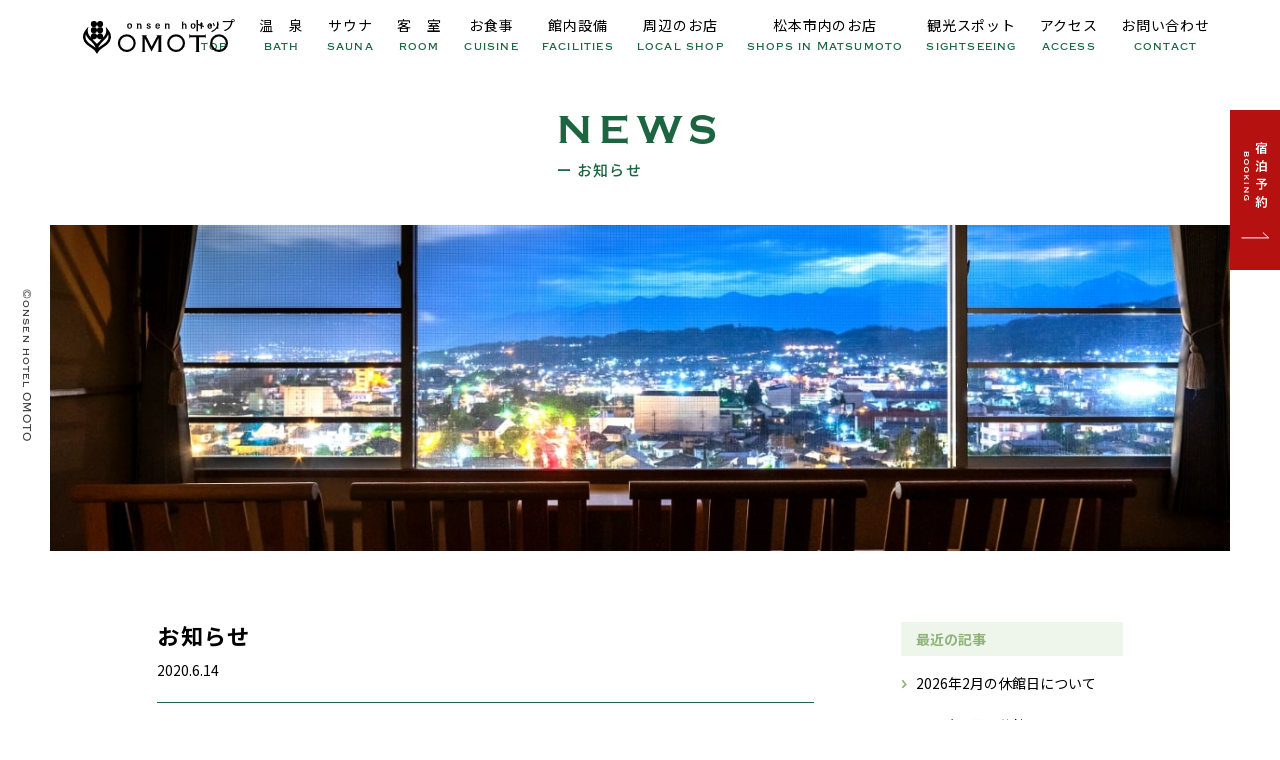

--- FILE ---
content_type: text/html; charset=UTF-8
request_url: https://www.omoto.co.jp/news/attachment/kv2x-3/
body_size: 4998
content:
<!DOCTYPE html>
<html lang="ja"
	prefix="og: https://ogp.me/ns#"  class="no-js no-svg">
<head>
	<meta charset="UTF-8">
	<meta name="viewport" content="width=device-width, initial-scale=1">
	<link rel="profile" href="http://gmpg.org/xfn/11">

	<!-- icon -->
	<link rel="apple-touch-icon" sizes="180x180" href="/assets/img/icon/apple-touch-icon.png">
	<link rel="icon" type="image/png" sizes="32x32" href="/assets/img/icon/favicon-32x32.png">
	<link rel="icon" type="image/png" sizes="16x16" href="/assets/img/icon/favicon-16x16.png">
	<link rel="manifest" href="/assets/img/icon/site.webmanifest">
	<link rel="mask-icon" href="/assets/img/icon/safari-pinned-tab.svg" data-no-retina  color="#1d6541">
	<link rel="shortcut icon" href="/assets/img/icon/favicon.ico">
	<meta name="msapplication-TileColor" content="#1d6541">
	<meta name="msapplication-config" content="/assets/img/icon/browserconfig.xml">
	<meta name="theme-color" content="#ffffff">
	
	<!--　cache -->
	<meta http-equiv="Pragma" content="no-cache">
	<meta http-equiv="Cache-Control" content="no-cache">
	<meta http-equiv="Expires" content="-1">
	<meta http-equiv="expires" content="Mon, 10 Dec 2001 00:00:00 GMT" />

	<!--　style -->
	<link rel="stylesheet" href="/assets/css/reset.css?20260122031641" />
	<link rel="stylesheet" href="/assets/css/vendor.css?20260122031641" />
	
	<!--　script -->
	<script src="https://ajax.googleapis.com/ajax/libs/jquery/3.4.1/jquery.min.js"></script>
	<script src="/assets/js/scrollsmoothly.js"></script>
	<script src="/assets/js/retina.js"></script>
	<script src="/assets/js/sp_menu.js"></script>
	<script src="/assets/js/common.js"></script>
  
	<!--　web font -->
	<script src="https://kit.fontawesome.com/0d6ec78938.js" crossorigin="anonymous"></script>
	<link href="https://fonts.googleapis.com/css2?family=Noto+Sans+JP:wght@400;500;700&family=Noto+Serif+JP:wght@700&display=swap" rel="stylesheet">
	<link rel="stylesheet" href="https://use.typekit.net/ata1gkl.css">
	<!--
	【Copperplate Medium】
		font-family: copperplate, serif;
		font-weight: 500;
		font-style: normal;

	【Copperplate Bold】
		font-family: copperplate, serif;
		font-weight: 700;
		font-style: normal;
		font-style: normal;
	-->
	
	<!--　page script -->
		
		
		
		
		
		
<title>お知らせ &#8211; onsen hotel OMOTO</title>
<link rel='dns-prefetch' href='//s.w.org' />
		<script type="text/javascript">
			window._wpemojiSettings = {"baseUrl":"https:\/\/s.w.org\/images\/core\/emoji\/12.0.0-1\/72x72\/","ext":".png","svgUrl":"https:\/\/s.w.org\/images\/core\/emoji\/12.0.0-1\/svg\/","svgExt":".svg","source":{"concatemoji":"https:\/\/www.omoto.co.jp\/wp-includes\/js\/wp-emoji-release.min.js?ver=5.4.18"}};
			/*! This file is auto-generated */
			!function(e,a,t){var n,r,o,i=a.createElement("canvas"),p=i.getContext&&i.getContext("2d");function s(e,t){var a=String.fromCharCode;p.clearRect(0,0,i.width,i.height),p.fillText(a.apply(this,e),0,0);e=i.toDataURL();return p.clearRect(0,0,i.width,i.height),p.fillText(a.apply(this,t),0,0),e===i.toDataURL()}function c(e){var t=a.createElement("script");t.src=e,t.defer=t.type="text/javascript",a.getElementsByTagName("head")[0].appendChild(t)}for(o=Array("flag","emoji"),t.supports={everything:!0,everythingExceptFlag:!0},r=0;r<o.length;r++)t.supports[o[r]]=function(e){if(!p||!p.fillText)return!1;switch(p.textBaseline="top",p.font="600 32px Arial",e){case"flag":return s([127987,65039,8205,9895,65039],[127987,65039,8203,9895,65039])?!1:!s([55356,56826,55356,56819],[55356,56826,8203,55356,56819])&&!s([55356,57332,56128,56423,56128,56418,56128,56421,56128,56430,56128,56423,56128,56447],[55356,57332,8203,56128,56423,8203,56128,56418,8203,56128,56421,8203,56128,56430,8203,56128,56423,8203,56128,56447]);case"emoji":return!s([55357,56424,55356,57342,8205,55358,56605,8205,55357,56424,55356,57340],[55357,56424,55356,57342,8203,55358,56605,8203,55357,56424,55356,57340])}return!1}(o[r]),t.supports.everything=t.supports.everything&&t.supports[o[r]],"flag"!==o[r]&&(t.supports.everythingExceptFlag=t.supports.everythingExceptFlag&&t.supports[o[r]]);t.supports.everythingExceptFlag=t.supports.everythingExceptFlag&&!t.supports.flag,t.DOMReady=!1,t.readyCallback=function(){t.DOMReady=!0},t.supports.everything||(n=function(){t.readyCallback()},a.addEventListener?(a.addEventListener("DOMContentLoaded",n,!1),e.addEventListener("load",n,!1)):(e.attachEvent("onload",n),a.attachEvent("onreadystatechange",function(){"complete"===a.readyState&&t.readyCallback()})),(n=t.source||{}).concatemoji?c(n.concatemoji):n.wpemoji&&n.twemoji&&(c(n.twemoji),c(n.wpemoji)))}(window,document,window._wpemojiSettings);
		</script>
		<style type="text/css">
img.wp-smiley,
img.emoji {
	display: inline !important;
	border: none !important;
	box-shadow: none !important;
	height: 1em !important;
	width: 1em !important;
	margin: 0 .07em !important;
	vertical-align: -0.1em !important;
	background: none !important;
	padding: 0 !important;
}
</style>
	<link rel='stylesheet' id='wp-block-library-css'  href='https://www.omoto.co.jp/wp-includes/css/dist/block-library/style.min.css?ver=5.4.18' type='text/css' media='all' />
<script type='text/javascript' src='https://www.omoto.co.jp/wp-includes/js/jquery/jquery.js?ver=1.12.4-wp'></script>
<script type='text/javascript' src='https://www.omoto.co.jp/wp-includes/js/jquery/jquery-migrate.min.js?ver=1.4.1'></script>
<script type='text/javascript' src='https://www.omoto.co.jp/wp-content/plugins/the-preloader/js/preloader-script.js'></script>
<link rel='https://api.w.org/' href='https://www.omoto.co.jp/wp-json/' />
<link rel="EditURI" type="application/rsd+xml" title="RSD" href="https://www.omoto.co.jp/xmlrpc.php?rsd" />
<link rel="wlwmanifest" type="application/wlwmanifest+xml" href="https://www.omoto.co.jp/wp-includes/wlwmanifest.xml" /> 
<meta name="generator" content="WordPress 5.4.18" />
<link rel='shortlink' href='https://www.omoto.co.jp/?p=77' />
<link rel="alternate" type="application/json+oembed" href="https://www.omoto.co.jp/wp-json/oembed/1.0/embed?url=https%3A%2F%2Fwww.omoto.co.jp%2Fnews%2Fattachment%2Fkv2x-3%2F" />
<link rel="alternate" type="text/xml+oembed" href="https://www.omoto.co.jp/wp-json/oembed/1.0/embed?url=https%3A%2F%2Fwww.omoto.co.jp%2Fnews%2Fattachment%2Fkv2x-3%2F&#038;format=xml" />
    	<style type="text/css">
			#wptime-plugin-preloader{
				position: fixed;
				top: 0;
			 	left: 0;
			 	right: 0;
			 	bottom: 0;
				background:url(/assets/img/common/loading.png) no-repeat #FFFFFF 50%;
				-moz-background-size:160px 110px;
				-o-background-size:160px 110px;
				-webkit-background-size:160px 110px;
				background-size:160px 110px;
				z-index: 99998;
				width:100%;
				height:100%;
			}
		</style>

		<noscript>
    		<style type="text/css">
        		#wptime-plugin-preloader{
        			display:none !important;
        		}
    		</style>
		</noscript>
    			<script type="text/javascript" >
				window.ga=window.ga||function(){(ga.q=ga.q||[]).push(arguments)};ga.l=+new Date;
				ga('create', 'UA-166818504-1', 'auto');
				// Plugins
				
				ga('send', 'pageview');
			</script>
			<script async src="https://www.google-analytics.com/analytics.js"></script>
			  
    
  <!-- tripla -->
  <script src="https://tripla.jp/sdk/javascript/tripla.min.js" data-triplabot-code="7f78a8706593bb434c087d0644af8635"></script>
	
</head>
	
	

<body id="top" class="page page_news page_article">
	<div id="wptime-plugin-preloader"></div>
	<header class="box_between">
		<h1><a href="/"><img src="/assets/img/common/header_logo.svg" data-no-retina  alt="onsen hotel OMOTO"/></a></h1>
		<a class="menu">
			<span class="menu__line menu__line--top"></span>
			<span class="menu__line menu__line--center"></span>
			<span class="menu__line menu__line--bottom"></span>
		</a>
		<nav class="gnav">
			<div class="gnav__wrap">
				<div class="gnav__wrap__inner">
					<ul class="gnav__menu">
						<li class="gnav__menu__item"><a href="/">トップ<span>top</span></a></li>
						<li class="gnav__menu__item"><a href="/bath">温　泉<span>bath</span></a></li>
            <li class="gnav__menu__item"><a href="/sauna">サウナ<span>sauna</span></a></li>
						<li class="gnav__menu__item"><a href="/room">客　室<span>room</span></a></li>
						<li class="gnav__menu__item"><a href="/cuisine">お食事<span>cuisine</span></a></li>
					  <li class="gnav__menu__item"><a href="/facilities">館内設備<span>facilities</span></a></li>
					  <li class="gnav__menu__item"><a href="/local-shops">周辺のお店<span>local shop</span></a></li>
            <li class="gnav__menu__item"><a href="/shops-in-matsumoto">松本市内のお店<span>shops in Matsumoto</span></a></li>
						<li class="gnav__menu__item"><a href="/sightseeing">観光スポット<span>sightseeing</span></a></li>
						<li class="gnav__menu__item"><a href="/access">アクセス<span>access</span></a></li>
						<li class="gnav__menu__item"><a href="/contact">お問い合わせ<span>contact</span></a></li>
					</ul>
					<ul class="contact box_center">
						<li><a href="/booking"><img src="/assets/img/common/ico_check_green.svg" data-no-retina  alt=""/>宿泊予約<span>booking</span></a></li>
						<li><a href="tel:0263462385"><img src="/assets/img/common/ico_tel_green.svg" data-no-retina  alt=""/>電話<span>telephone</span></a></li>
					</ul>
					<ul class="sns box_center">
						<li><a href="https://www.facebook.com/wakuwakuasamaonsen/" target="_blank"><img src="/assets/img/common/icon_fb_white.svg" data-no-retina  alt="facebook"/></a></li>
					</ul>
				</div>
			</div>
		</nav>
		<div class="booking_vertical"><a href="/booking"><img src="/assets/img/common/booking_pc.svg" data-no-retina  alt="宿泊予約"/></a></div>
		<div class="booking_horizontal"><a href="/booking"><img src="/assets/img/common/booking_sp.svg" data-no-retina  alt="宿泊予約"/></a></div>
	</header>

	<main>

		<div class="box_center"><h2>NEWS<span>ー お知らせ</span></h2></div>
		<section id="page_bn"><img src="/assets/img/news/kv.jpg" alt=""/></section>

		<section id="news" class="box_between">			<div class="left">
												<article>
					<header>
						<div class="title">お知らせ</div>
						<div class="date">2020.6.14</div>
					</header>
					<div class="post_content">
						<p class="attachment"><a href='https://www.omoto.co.jp/wp-content/uploads/2020/06/688cca59e811071fb5e8df97266db8ed-2.jpg'><img width="600" height="166" src="https://www.omoto.co.jp/wp-content/uploads/2020/06/688cca59e811071fb5e8df97266db8ed-2-600x166.jpg" class="attachment-medium size-medium" alt="" srcset="https://www.omoto.co.jp/wp-content/uploads/2020/06/688cca59e811071fb5e8df97266db8ed-2-600x166.jpg 600w, https://www.omoto.co.jp/wp-content/uploads/2020/06/688cca59e811071fb5e8df97266db8ed-2-1030x285.jpg 1030w, https://www.omoto.co.jp/wp-content/uploads/2020/06/688cca59e811071fb5e8df97266db8ed-2-768x212.jpg 768w, https://www.omoto.co.jp/wp-content/uploads/2020/06/688cca59e811071fb5e8df97266db8ed-2-1536x425.jpg 1536w, https://www.omoto.co.jp/wp-content/uploads/2020/06/688cca59e811071fb5e8df97266db8ed-2-2048x566.jpg 2048w" sizes="(max-width: 600px) 100vw, 600px" /></a></p>
					</div>
				</article>
								<div class="paging">
					<div class="prev"><a href="https://www.omoto.co.jp/news/" rel="prev">PREV</a></div>
					<div class="next"></div>
				</div>
							</div>

			<aside class="side">
				<div class="recentry">
					<h3>最近の記事</h3>
					<ul>
							<li><a href='https://www.omoto.co.jp/information/2025%e5%b9%b410%e6%9c%88%e3%81%ae%e4%bc%91%e9%a4%a8%e6%97%a5%e3%81%ab%e3%81%a4%e3%81%84%e3%81%a6/'>2026年2月の休館日について</a></li>
	<li><a href='https://www.omoto.co.jp/information/2025%e5%b9%b49%e6%9c%88%e3%81%ae%e4%bc%91%e9%a4%a8%e6%97%a5%e3%81%ab%e3%81%a4%e3%81%84%e3%81%a6/'>2026年1月の休館日について</a></li>
	<li><a href='https://www.omoto.co.jp/information/%e4%bd%b5%e8%a8%ad%e3%81%ae%e9%a3%b2%e9%a3%9f%e5%ba%97%e3%80%8chakko%e3%80%8d%e3%81%ae%e6%9c%ac%e3%82%aa%e3%83%bc%e3%83%97%e3%83%b3%e3%81%ab%e3%81%a4%e3%81%84%e3%81%a6/'>併設の飲食店「HAKKO」の本オープンについて</a></li>
	<li><a href='https://www.omoto.co.jp/information/%e5%ae%bf%e6%b3%8a%e7%b4%84%e6%ac%be%e3%81%ae%e4%b8%80%e9%83%a8%e6%94%b9%e5%ae%9a%e3%81%ab%e3%81%a4%e3%81%84%e3%81%a6/'>宿泊約款の一部改定について</a></li>
	<li><a href='https://www.omoto.co.jp/information/%e3%80%8e%e9%96%a2%e6%9d%b1%e3%83%bb%e6%9d%b1%e5%8c%97%e3%81%98%e3%82%83%e3%82%89%e3%82%93-2025%e5%b9%b42%e6%9c%88%e5%8f%b7%e3%80%8f%e3%81%ab%e7%b4%b9%e4%bb%8b%e3%81%84%e3%81%9f%e3%81%a0%e3%81%8d/'>『関東・東北じゃらん 2025年2月号』に紹介いただきました。</a></li>
					</ul>
				</div>
				<div class="archive">
					<h3>アーカイブ</h3>
					<ul>
							<li><a href='https://www.omoto.co.jp/2026/01/'>2026年1月</a></li>
	<li><a href='https://www.omoto.co.jp/2025/12/'>2025年12月</a></li>
	<li><a href='https://www.omoto.co.jp/2025/06/'>2025年6月</a></li>
	<li><a href='https://www.omoto.co.jp/2025/04/'>2025年4月</a></li>
	<li><a href='https://www.omoto.co.jp/2025/02/'>2025年2月</a></li>
	<li><a href='https://www.omoto.co.jp/2024/10/'>2024年10月</a></li>
	<li><a href='https://www.omoto.co.jp/2024/09/'>2024年9月</a></li>
	<li><a href='https://www.omoto.co.jp/2024/06/'>2024年6月</a></li>
	<li><a href='https://www.omoto.co.jp/2024/04/'>2024年4月</a></li>
	<li><a href='https://www.omoto.co.jp/2023/12/'>2023年12月</a></li>
	<li><a href='https://www.omoto.co.jp/2023/11/'>2023年11月</a></li>
	<li><a href='https://www.omoto.co.jp/2023/09/'>2023年9月</a></li>
	<li><a href='https://www.omoto.co.jp/2023/06/'>2023年6月</a></li>
	<li><a href='https://www.omoto.co.jp/2023/05/'>2023年5月</a></li>
	<li><a href='https://www.omoto.co.jp/2023/04/'>2023年4月</a></li>
	<li><a href='https://www.omoto.co.jp/2023/03/'>2023年3月</a></li>
	<li><a href='https://www.omoto.co.jp/2023/02/'>2023年2月</a></li>
	<li><a href='https://www.omoto.co.jp/2022/12/'>2022年12月</a></li>
	<li><a href='https://www.omoto.co.jp/2022/11/'>2022年11月</a></li>
	<li><a href='https://www.omoto.co.jp/2022/08/'>2022年8月</a></li>
	<li><a href='https://www.omoto.co.jp/2022/07/'>2022年7月</a></li>
	<li><a href='https://www.omoto.co.jp/2022/03/'>2022年3月</a></li>
	<li><a href='https://www.omoto.co.jp/2021/12/'>2021年12月</a></li>
	<li><a href='https://www.omoto.co.jp/2021/11/'>2021年11月</a></li>
	<li><a href='https://www.omoto.co.jp/2020/10/'>2020年10月</a></li>
	<li><a href='https://www.omoto.co.jp/2020/07/'>2020年7月</a></li>
	<li><a href='https://www.omoto.co.jp/2020/06/'>2020年6月</a></li>
					</ul>
				</div>
			</aside>
		</section>		
		<address>&copy;onsen hotel OMOTO</address>
	</main>

	<footer>
		<div class="footer_logo">
	    	<img src="/assets/img/common/footer_logo.svg" data-no-retina  alt=""/>
		</div>
		<div class="address"><img src="/assets/img/common/ico_map_white.svg" data-no-retina  alt="" />〒390-0303 長野県松本市浅間温泉3丁目13-10</div>
		<div class="box_center">
			<div class="tel"><a href="tel:0263462385"><img src="/assets/img/common/ico_tel_white.svg" data-no-retina  alt=""/>0263-46-2385</a></div>
			<div class="fax"><img src="/assets/img/common/ico_fax_white.svg" data-no-retina  alt=""/>0263-46-5047</div>
		</div>
		<ul class="sns box_center">
			<li><a href="https://www.facebook.com/wakuwakuasamaonsen/" target="_blank"><img src="/assets/img/common/icon_fb_white.svg" data-no-retina  alt=""/></a></li>
		</ul>
		<ul class="footer_navi">
			<li><a href="/">トップ</a></li>
			<li><a href="/bath">温泉</a></li>
      <li><a href="/sauna">サウナ</a></li>
			<li><a href="/room">客室</a></li>
			<li><a href="/cuisine">お食事</a></li>
			<li><a href="/facilities">館内設備</a></li>
			<li><a href="/local-shops">周辺のお店</a></li>
      <li><a href="/shops-in-matsumoto">松本市内のお店</a></li>
			<li><a href="/sightseeing">観光スポット</a></li>
			<li><a href="/access">アクセス</a></li>
			<li><a href="/news">お知らせ</a></li>
			<li><a href="/contact">お問い合わせ</a></li>
			<li><a href="/company">会社概要</a></li>
		</ul>
		<ul class="footer_btn">
			<li><a href='/booking' class="btn_white" target="_blank">空室検索</a></li>
			<li><a href="?tripla_booking_widget_open=confirm" class="btn_white">ご予約確認・キャンセル</a></li>
		</ul>
		
	</footer>

	<div id="page-top"><a href="#top"><img src="/assets/img/common/page_top.svg" data-no-retina  alt="ページの先頭へ"/></a></div>
<script type='text/javascript' src='https://www.omoto.co.jp/wp-includes/js/wp-embed.min.js?ver=5.4.18'></script>
</body>	
</html>


--- FILE ---
content_type: text/css
request_url: https://www.omoto.co.jp/assets/css/vendor.css?20260122031641
body_size: 18134
content:
@charset "UTF-8";
/*---------------------------------------------
  common html
---------------------------------------------*/
body {
  font-family: 'Noto Sans JP', sans-serif;
  font-weight: 400;
  line-height: 1;
  min-width: 320px;
  -webkit-text-size-adjust: 100%;
  color: #000000;
  width: 100%;
  overflow-x: hidden;
  font-size: 14px; }

a:link, a:hover, a:visited, a:active {
  text-decoration: none;
  color: #000000; }
a.underline {
  text-decoration: underline; }
a img:hover {
  -webkit-transition: all .3s;
  transition: all .3s;
  -moz-transition: all .3s;
  -webkit-transition: all .3s;
  -o-transition: all .3s;
  -ms-transition: all .3s;
  opacity: 0.7; }

button:focus {
  outline: 0; }

.clearfix {
  display: inline-block; }
  .clearfix:after {
    content: ".";
    display: block;
    height: 0;
    clear: both;
    visibility: hidden; }

/* Hides from IE-mac \*/
* html .clearfix {
  height: 1%; }

.clearfix {
  display: block; }

.wrapper {
  width: 90%;
  margin: 0 auto; }

.sec_tb {
  padding: 50px 0; }

.sec_t {
  padding-top: 50px; }

.sec_b {
  padding-bottom: 50px; }

.text {
  line-height: 1.5em; }
  .text p {
    margin-bottom: 1em; }
    .text p:last-child {
      margin-bottom: 0em; }

.sp_show {
  display: block; }

.align_center {
  text-align: center; }

@media screen and (min-width: 768px), print {
  .tb_show {
    display: block; } }
@media screen and (min-width: 1024px), print {
  .pc_show {
    display: block; }

  .wrapper {
    width: calc(100vw - 100px); } }
/*************************************
*  flexbox
*************************************/
.box_between {
  width: 100%;
  display: flex;
  justify-content: space-between;
  flex-wrap: wrap; }

.box_center {
  width: 100%;
  display: flex;
  justify-content: center;
  flex-wrap: wrap; }

.box_left {
  width: 100%;
  display: flex;
  justify-content: left;
  flex-wrap: wrap; }

/*************************************
*  buttom
*************************************/
.btn_green_line {
  display: block;
  width: 100%;
  max-width: 385px;
  margin: 0 auto;
  box-sizing: border-box;
  border: solid 1px #1D6541;
  line-height: 25px;
  padding: 16px 24% 17px 9%;
  color: #1D6541;
  position: relative;
  font-size: 16px; }
  .btn_green_line:link, .btn_green_line:hover, .btn_green_line:active, .btn_green_line:visited {
    color: #1D6541; }
  .btn_green_line:after {
    content: "";
    width: 60px;
    height: 6px;
    right: 9%;
    position: absolute;
    top: 50%;
    transform: translateY(-6px);
    -webkit-transform: translateY(-6px);
    background-image: url("../img/common/right_arrow_line.svg");
    background-size: auto 6px;
    background-position: right;
    font-size: 16px; }
  .btn_green_line.no_arrow {
    padding-right: 0;
    padding-left: 0;
    text-align: center; }
    .btn_green_line.no_arrow:after {
      display: none; }

.btn_green_arrow {
  display: block;
  width: 100%;
  max-width: 385px;
  margin: 0 auto;
  box-sizing: border-box;
  line-height: 25px;
  padding: 16px 24% 17px 9%;
  color: #fff;
  position: relative;
  font-size: 16px;
  background-color: #1D6541; }
  .btn_green_arrow:link, .btn_green_arrow:hover, .btn_green_arrow:active, .btn_green_arrow:visited {
    color: #fff; }
  .btn_green_arrow:after {
    content: "";
    width: 60px;
    height: 6px;
    right: 9%;
    position: absolute;
    top: 50%;
    transform: translateY(-6px);
    -webkit-transform: translateY(-6px);
    background-image: url("../img/common/right_arrow_line_white.svg");
    background-size: auto 6px;
    background-position: right;
    font-size: 16px; }

.btn_brown_line {
  display: block;
  width: 100%;
  max-width: 385px;
  margin: 0 auto;
  box-sizing: border-box;
  border: solid 1px #72685D;
  line-height: 25px;
  padding: 16px 24% 17px 9%;
  color: #72685D;
  position: relative;
  font-size: 16px; }
  .btn_brown_line:link, .btn_brown_line:hover, .btn_brown_line:active, .btn_brown_line:visited {
    color: #72685D; }
  .btn_brown_line:after {
    content: "";
    width: 60px;
    height: 6px;
    right: 9%;
    position: absolute;
    top: 50%;
    transform: translateY(-6px);
    -webkit-transform: translateY(-6px);
    background-image: url("../img/common/right_arrow_line_brown.svg");
    background-size: auto 6px;
    background-position: right;
    font-size: 16px; }

.btn_white {
  display: block;
  width: 100%;
  max-width: 385px;
  margin: 0 auto;
  box-sizing: border-box;
  background-color: #fff;
  line-height: 25px;
  padding: 15px 0 16px 0;
  color: #000;
  text-align: center; }
  .btn_white:link, .btn_white:hover, .btn_white:active, .btn_white:visited {
    color: #000; }

.btn_green {
  display: block;
  width: 100%;
  max-width: 385px;
  margin: 0 auto;
  box-sizing: border-box;
  background-color: #1D6541;
  line-height: 25px;
  padding: 15px 0 16px 0;
  color: #fff;
  text-align: center; }
  .btn_green:link, .btn_green:hover, .btn_green:active, .btn_green:visited {
    color: #fff; }

.btn_red {
  display: block;
  width: 100%;
  max-width: 385px;
  margin: 0 auto;
  box-sizing: border-box;
  background-color: #b3151b;
  line-height: 25px;
  padding: 15px 0 16px 0;
  color: #fff;
  text-align: center;
  font-size: 16px;
  -webkit-transition: all .3s;
  transition: all .3s;
  -moz-transition: all .3s;
  -webkit-transition: all .3s;
  -o-transition: all .3s;
  -ms-transition: all .3s; }
  .btn_red:link, .btn_red:hover, .btn_red:active, .btn_red:visited {
    color: #fff; }
  .btn_red:hover {
    opacity: 0.7; }

.btn_jump {
  display: block;
  width: 100%;
  margin: 0 auto;
  box-sizing: border-box;
  border: solid 1px #1D6541;
  line-height: 25px;
  padding: 15px 24% 16px 9%;
  color: #1D6541;
  position: relative;
  font-size: 16px;
  -webkit-transition: all .3s;
  transition: all .3s;
  -moz-transition: all .3s;
  -webkit-transition: all .3s;
  -o-transition: all .3s;
  -ms-transition: all .3s;
  background-image: url("../img/common/ico_jump_green.svg");
  background-position: center right 9%;
  background-size: auto 16px;
  background-repeat: no-repeat; }
  .btn_jump:link, .btn_jump:hover, .btn_jump:active, .btn_jump:visited {
    color: #1D6541; }
  .btn_jump:hover {
    background-color: #1D6541;
    color: #fff;
    background-image: url("../img/common/ico_jump_white.svg"); }

.btn_jump_white {
  border: none;
  background-color: #fff; }
  .btn_jump_white:hover {
    background-color: #fff;
    color: #1D6541;
    background-image: url("../img/common/ico_jump_green.svg");
    opacity: 0.7; }

.btn_jump_green {
  color: #fff;
  border: none;
  background-color: #1D6541;
  background-image: url("../img/common/ico_jump_white.svg"); }
  .btn_jump_green:link, .btn_jump_green:hover, .btn_jump_green:active, .btn_jump_green:visited {
    color: #fff; }
  .btn_jump_green:hover {
    background-color: #fff;
    background-color: #1D6541;
    background-image: url("../img/common/ico_jump_white.svg");
    opacity: 0.7; }

.btn_map {
  display: block;
  width: 100%;
  margin: 0 auto;
  box-sizing: border-box;
  border: solid 1px #1D6541;
  line-height: 25px;
  padding: 15px 24% 16px 9%;
  color: #1D6541;
  position: relative;
  font-size: 16px;
  -webkit-transition: all .3s;
  transition: all .3s;
  -moz-transition: all .3s;
  -webkit-transition: all .3s;
  -o-transition: all .3s;
  -ms-transition: all .3s;
  background-image: url("../img/common/ico_map_green.svg");
  background-position: center right 9%;
  background-size: auto 20px;
  background-repeat: no-repeat; }
  .btn_map:link, .btn_map:hover, .btn_map:active, .btn_map:visited {
    color: #1D6541; }
  .btn_map:hover {
    background-color: #1D6541;
    color: #fff;
    background-image: url("../img/common/ico_map_white.svg"); }

.btn_map_green {
  background-color: #1D6541;
  color: #fff;
  -webkit-transition: all .3s;
  transition: all .3s;
  -moz-transition: all .3s;
  -webkit-transition: all .3s;
  -o-transition: all .3s;
  -ms-transition: all .3s;
  background-image: url("../img/common/ico_map_white.svg"); }
  .btn_map_green:link, .btn_map_green:hover, .btn_map_green:active, .btn_map_green:visited {
    color: #fff; }
  .btn_map_green:hover {
    background-color: #1D6541;
    color: #fff;
    background-image: url("../img/common/ico_map_white.svg");
    opacity: 0.7; }

.btn_jump_white {
  border: none;
  background-color: #fff; }
  .btn_jump_white:hover {
    background-color: #fff;
    color: #1D6541;
    background-image: url("../img/common/ico_jump_green.svg");
    opacity: 0.7; }

@media screen and (min-width: 768px), print {
  .btn_green_line, .btn_green_arrow {
    padding: 15px 60px 16px 33px; }

  .btn_green_line:after, .btn_green_arrow:after {
    right: 30px; }

  .btn_brown_line {
    padding: 15px 60px 16px 33px; }
    .btn_brown_line:after {
      right: 30px; } }
@media screen and (min-width: 1024px), print {
  a[href^="tel:"] {
    pointer-events: none; }

  .btn_green_line {
    -webkit-transition: all .3s;
    transition: all .3s;
    -moz-transition: all .3s;
    -webkit-transition: all .3s;
    -o-transition: all .3s;
    -ms-transition: all .3s; }
    .btn_green_line:hover {
      color: #fff;
      background-color: #1D6541; }
      .btn_green_line:hover:after {
        background-image: url("../img/common/right_arrow_line_white.svg"); }

  .btn_green_arrow, .btn_brown_line {
    -webkit-transition: all .3s;
    transition: all .3s;
    -moz-transition: all .3s;
    -webkit-transition: all .3s;
    -o-transition: all .3s;
    -ms-transition: all .3s; }
    .btn_green_arrow:hover, .btn_brown_line:hover {
      opacity: 0.7; }

  .btn_white {
    -webkit-transition: all .3s;
    transition: all .3s;
    -moz-transition: all .3s;
    -webkit-transition: all .3s;
    -o-transition: all .3s;
    -ms-transition: all .3s; }
    .btn_white:hover {
      background-color: #000;
      color: #fff; }

  .btn_green {
    -webkit-transition: all .3s;
    transition: all .3s;
    -moz-transition: all .3s;
    -webkit-transition: all .3s;
    -o-transition: all .3s;
    -ms-transition: all .3s; }
    .btn_green:hover {
      opacity: 0.7; } }
/*************************************
*  slieder 共通部分
*************************************/
.slider_arrow_green .slick-arrow {
  position: absolute;
  z-index: 50;
  background-color: transparent;
  border: none;
  width: 30px;
  height: 0px;
  padding-top: 60px;
  overflow: hidden;
  background-size: contain;
  background-repeat: no-repeat; }
.slider_arrow_green .slick-prev {
  left: 0;
  background-image: url("../img/common/arrow_left.svg");
  background-position: left center; }
  .slider_arrow_green .slick-prev:hover {
    -webkit-transition: all .3s;
    transition: all .3s;
    -moz-transition: all .3s;
    -webkit-transition: all .3s;
    -o-transition: all .3s;
    -ms-transition: all .3s;
    opacity: 0.7; }
.slider_arrow_green .slick-next {
  right: 0;
  background-image: url("../img/common/arrow_right.svg");
  background-position: right center; }
  .slider_arrow_green .slick-next:hover {
    -webkit-transition: all .3s;
    transition: all .3s;
    -moz-transition: all .3s;
    -webkit-transition: all .3s;
    -o-transition: all .3s;
    -ms-transition: all .3s;
    opacity: 0.7; }

.slider_dots .slick-dots {
  display: flex;
  justify-content: center;
  flex-wrap: wrap; }
  .slider_dots .slick-dots li {
    width: 20px;
    height: 20px;
    margin: 10px 2.5px; }
    .slider_dots .slick-dots li button {
      padding: 0;
      border: 0;
      width: 10px;
      height: 0px;
      padding-top: 10px;
      border-radius: 5px;
      background-color: #A2A2A2;
      overflow: hidden; }
      .slider_dots .slick-dots li button:hover {
        -webkit-transition: all .3s;
        transition: all .3s;
        -moz-transition: all .3s;
        -webkit-transition: all .3s;
        -o-transition: all .3s;
        -ms-transition: all .3s;
        opacity: 0.7; }
    .slider_dots .slick-dots li.slick-active button {
      background-color: #1D6541; }

@media screen and (min-width: 1024px), print {
  .slider_dots .slick-dots li {
    width: 5px;
    height: 5px;
    margin: 19px 7.5px; }
    .slider_dots .slick-dots li button {
      width: 5px;
      height: 0px;
      padding-top: 5px;
      border-radius: 2.5px; } }
address {
  font-family: copperplate, serif;
  font-weight: 500;
  font-style: normal; }

/*************************************
*  header
*************************************/
header {
  position: fixed;
  top: 0px;
  width: 100%;
  height: 50px;
  z-index: 100;
  background-color: #fff; }
  header h1 {
    position: absolute;
    width: 110px;
    left: 20px;
    line-height: 50px;
    height: 50px; }
    header h1 img {
      vertical-align: middle; }
  header .menu {
    width: 50px;
    height: 50px;
    background-color: #1D6541;
    position: absolute;
    right: 0px;
    top: 0px;
    z-index: 102;
    padding: 15.5px 14px;
    box-sizing: border-box; }
  header .menu__line {
    background-color: #fff;
    display: block;
    width: 100%;
    height: 1px;
    position: relative;
    -webkit-transition: all 0.6s ease !important;
    transition: all 0.6s ease !important; }
  header .menu__line--center, header .menu__line--bottom {
    margin-top: 7px; }
  header .menu__line.active {
    background: #fff; }
  header .menu__line--top.active {
    top: 8px;
    transform: rotate(30deg); }
  header .menu__line--center.active {
    transform: scaleX(0); }
  header .menu__line--bottom.active {
    bottom: 8px;
    transform: rotate(150deg); }
  header .gnav {
    background: #1D6541;
    display: none;
    width: 100%;
    min-height: 100vh;
    top: 0;
    left: 0;
    z-index: 101;
    overflow-y: scroll; }
  header .gnav__wrap {
    padding: 0px 35px;
    height: 100%;
    max-height: 100vh; }
    header .gnav__wrap .contact {
      margin: 28px 0 28px; }
      header .gnav__wrap .contact li {
        width: 48%;
        max-width: 150px;
        height: 50px;
        margin-right: 4%; }
        header .gnav__wrap .contact li img {
          display: inline-block;
          width: 14px;
          vertical-align: middle;
          margin-right: 5px; }
        header .gnav__wrap .contact li:last-child {
          margin-right: 0; }
          header .gnav__wrap .contact li:last-child img {
            width: 16px; }
        header .gnav__wrap .contact li a {
          display: block;
          width: 100%;
          height: 100%;
          background-color: #fff;
          color: #1D6541;
          text-align: center;
          font-size: 15px;
          letter-spacing: 3px;
          box-sizing: border-box;
          padding-top: 11px;
          line-height: 1em; }
        header .gnav__wrap .contact li span {
          display: block;
          font-family: copperplate, serif;
          font-weight: 500;
          font-style: normal;
          font-size: 12.5px;
          letter-spacing: 1.25px; }
    header .gnav__wrap .sns {
      padding-bottom: 45px; }
      header .gnav__wrap .sns li {
        width: 38px; }
  header .gnav__menu {
    padding-top: 45px; }
  header .gnav__menu__item {
    text-align: left;
    font-size: 16.5px;
    line-height: 48px;
    border-bottom: solid 1px #B9CEAD;
    padding: 0 0 0 15px; }
    header .gnav__menu__item a {
      color: #fff;
      transition: 1.0s;
      text-decoration: none; }
      header .gnav__menu__item a:link, header .gnav__menu__item a:hover, header .gnav__menu__item a:active, header .gnav__menu__item a:visited {
        color: #fff; }
    header .gnav__menu__item span {
      display: inline-block;
      margin-left: 20px;
      font-size: 15px;
      font-family: copperplate, serif;
      font-weight: 500;
      font-style: normal;
      letter-spacing: 1.5px; }
  header .booking_horizontal {
    width: 115px;
    height: 50px;
    position: absolute;
    top: 0px;
    right: 50px; }
  header .booking_vertical {
    display: none; }

@media screen and (min-width: 768px), print {
  header .gnav__wrap {
    display: flex;
    justify-content: center;
    align-items: center;
    padding: 0px;
    height: 100%;
    max-height: 100vh; }
    header .gnav__wrap .gnav__wrap__inner {
      width: 70%; } }
@media screen and (min-width: 1024px), print {
  header.box_between {
    display: block;
    width: 100%;
    margin: 0 auto;
    height: 70px;
    position: fixed;
    background-color: rgba(255, 255, 255, 0.9); }
  header h1 {
    width: 145px;
    left: 50px;
    line-height: 70px;
    height: 70px; }
  header .menu, header .booking_horizontal {
    display: none; }
  header .booking_vertical {
    position: fixed;
    display: block;
    width: 50px;
    height: 160px;
    right: 0;
    top: 110px; }
  header .gnav {
    display: block;
    background-color: transparent;
    min-height: 0;
    height: 70px;
    overflow: hidden; }
  header .gnav__menu {
    padding: 0;
    text-align: right;
    padding-right: 30px; }
  header .gnav__menu__item {
    text-align: center;
    font-size: 14px;
    line-height: 1em;
    border-bottom: none;
    padding: 0;
    display: inline-block;
    letter-spacing: 0.84px;
    margin-right: 13px;
    padding-top: 18px; }
    header .gnav__menu__item a {
      color: #000000; }
      header .gnav__menu__item a:link, header .gnav__menu__item a:hover, header .gnav__menu__item a:active, header .gnav__menu__item a:visited {
        color: #000000; }
    header .gnav__menu__item span {
      display: block;
      margin: 0px;
      font-size: 12px;
      letter-spacing: 1.2px;
      color: #1D6541;
      margin-top: 7px; }
  header .gnav__wrap {
    padding: 0;
    height: 100%;
    max-height: none; }
    header .gnav__wrap .gnav__wrap__inner {
      width: 100%;
      height: 100%; }
    header .gnav__wrap .contact, header .gnav__wrap .sns {
      display: none; } }
@media screen and (min-width: 1240px), print {
  header h1 {
    left: 83px; }
  header .gnav__menu {
    padding-right: 50px; }
  header .gnav__menu__item {
    margin-right: 20px; } }
/*************************************
*  main
*************************************/
main {
  width: 100%;
  padding-top: 50px; }
  main > address {
    display: none; }

@media screen and (min-width: 1024px), print {
  main > address {
    display: block;
    font-size: 11px;
    letter-spacing: 1.1px;
    display: block;
    position: absolute;
    transform: rotate(90deg);
    color: #3C3C3C;
    top: 50vh;
    left: -50px; } }
/*************************************
*  table
*************************************/
.tbl_01 {
  display: block;
  width: 100%; }
  .tbl_01 tr, .tbl_01 th, .tbl_01 td {
    display: block;
    width: 100%;
    text-align: left; }
  .tbl_01 th {
    padding-bottom: 10px; }
    .tbl_01 th span {
      display: block;
      border: solid 1px #C4BCB3;
      width: 120px;
      height: 26px;
      line-height: 26px;
      color: #887E74;
      text-align: center;
      font-size: 15px;
      letter-spacing: 0.45px; }
    .tbl_01 th.row2 br {
      display: none; }
  .tbl_01 td {
    padding-bottom: 20px;
    line-height: 25px; }
  .tbl_01.tbl_green th span {
    border: solid 1px #8FB47A;
    color: #8FB47A; }

@media screen and (min-width: 768px), print {
  .tbl_01 {
    display: table;
    width: 100%; }
    .tbl_01 tr {
      display: table-row;
      width: auto;
      border-bottom: solid 1px #C4BCB3; }
      .tbl_01 tr:last-child {
        border-bottom: none; }
        .tbl_01 tr:last-child th, .tbl_01 tr:last-child td {
          padding-bottom: 0; }
    .tbl_01 th, .tbl_01 td {
      display: table-cell;
      width: auto; }
    .tbl_01 th {
      padding: 15px 0 15px 20px;
      vertical-align: middle; }
      .tbl_01 th span {
        display: block;
        border: solid 1px #C4BCB3;
        width: 90px;
        height: 26px;
        line-height: 26px;
        color: #887E74;
        text-align: center;
        font-size: 15px;
        letter-spacing: 0.45px; }
      .tbl_01 th.row2 br {
        display: block; }
      .tbl_01 th.row2 span {
        height: auto;
        padding: 5px 0;
        line-height: 1.2em; }
    .tbl_01 td {
      padding: 15px 0 15px 40px;
      line-height: 25px; }
    .tbl_01.tbl_green tr {
      border-bottom: solid 1px #8FB47A; }
      .tbl_01.tbl_green tr:last-child {
        border-bottom: none; } }
/*************************************
*  footer
*************************************/
footer {
  padding: 50px 0 28px;
  background-color: #1D6541;
  text-align: center;
  color: #fff; }
  footer a {
    color: #fff; }
    footer a:link, footer a:hover, footer a:active, footer a:visited {
      color: #fff; }
  footer .footer_logo {
    width: 160px;
    margin: 0 auto 24px auto; }
  footer .address {
    font-size: 11.5px;
    letter-spacing: 1.15px;
    margin-bottom: 10px; }
    footer .address img {
      margin-right: 2px;
      display: inline-block;
      width: 8px;
      height: 10px;
      vertical-align: middle; }
  footer .tel {
    font-size: 11.5px;
    letter-spacing: 0.9px;
    margin: 0 12px 20px 0px; }
    footer .tel img {
      margin-right: 2px;
      display: inline-block;
      width: 11.42px;
      height: 11.42px;
      vertical-align: middle; }
  footer .fax {
    font-size: 11.5px;
    letter-spacing: 0.9px;
    margin-left: 0 0 20px 12px; }
    footer .fax img {
      margin-right: 2px;
      display: inline-block;
      width: 10px;
      height: 10px;
      vertical-align: middle; }
  footer .sns {
    display: none; }
  footer .footer_navi {
    max-width: 375px;
    text-align: center;
    margin: 0 auto 20px auto; }
    footer .footer_navi li {
      display: inline-block;
      font-size: 10px;
      border-left: solid 1px #fff;
      margin-bottom: 12.5px;
      padding: 0 8px; }
      footer .footer_navi li:first-child, footer .footer_navi li:nth-child(7) {
        border-left: none; }
  footer .footer_btn {
    margin-bottom: 24px; }
    footer .footer_btn .btn_white {
      font-size: 12.5px;
      padding: 0;
      width: 200px;
      height: 27.5px;
      line-height: 27.5px;
      margin-bottom: 15px;
      color: #1D6541; }
      footer .footer_btn .btn_white:link, footer .footer_btn .btn_white:hover, footer .footer_btn .btn_white:active, footer .footer_btn .btn_white a:visited {
        color: #1D6541; }
  footer address {
    font-size: 10px;
    letter-spacing: 1px; }

@media screen and (min-width: 768px), print {
  footer .footer_navi {
    max-width: none;
    width: 800px;
    font-size: 13px;
    margin-bottom: 45px; }
    footer .footer_navi li {
      font-size: 13px;
      margin-bottom: 14.5px;
      padding: 0 20px; }
      footer .footer_navi li:nth-child(9) {
        border-left: none; }
      footer .footer_navi li:nth-child(7) {
        border-left: solid 1px #fff; }
  footer .footer_btn {
    width: 100%;
    display: flex;
    justify-content: center;
    flex-wrap: wrap;
    margin: 0 auto 30px auto; }
    footer .footer_btn li {
      width: 185px;
      margin: 0 5px; }
    footer .footer_btn .btn_white {
      width: 185px;
      margin-bottom: 0; } }
@media screen and (min-width: 1024px), print {
  footer {
    padding: 60px 0; }
    footer .footer_logo {
      width: 228px;
      margin: 0 auto 34px auto; }
    footer .address {
      font-size: 15px;
      letter-spacing: 1.15px;
      margin-bottom: 13px; }
      footer .address img {
        margin-right: 2px;
        display: inline-block;
        width: 8px;
        height: 10px;
        vertical-align: middle; }
    footer .tel {
      font-size: 15px;
      letter-spacing: 1.2px;
      margin: 0 10px 23px 0px; }
      footer .tel img {
        width: 14px;
        height: 14px; }
    footer .fax {
      font-size: 15px;
      letter-spacing: 1.2px;
      margin: 0 0 23px 10px; }
      footer .fax img {
        width: 12px;
        height: 12px; }
    footer .sns {
      display: block;
      margin-bottom: 27px; }
      footer .sns img {
        width: 29px;
        height: 29px; }
    footer .footer_btn {
      margin-bottom: 0px; }
      footer .footer_btn .btn_white {
        -webkit-transition: all .3s;
        transition: all .3s;
        -moz-transition: all .3s;
        -webkit-transition: all .3s;
        -o-transition: all .3s;
        -ms-transition: all .3s;
        font-size: 12.5px; }
        footer .footer_btn .btn_white:hover {
          background-color: #fff;
          color: #1D6541;
          opacity: 0.7; }
    footer address {
      display: none; } }
/*************************************
*  page-top
*************************************/
#page-top {
  width: 50px;
  height: 50px;
  position: fixed;
  bottom: 10px;
  right: 10px;
  display: none; }

@media screen and (min-width: 768px), print {
  #page-top {
    width: 65px;
    height: 65px;
    bottom: 20px;
    right: 20px; } }
/*************************************
*  title
*************************************/
h2 {
  font-size: 30px;
  font-weight: 700;
  font-family: copperplate, serif;
  font-weight: 500;
  font-style: normal;
  color: #1D6541;
  letter-spacing: 0.08em;
  line-height: 1em;
  margin-bottom: 1rem; }
  h2 span {
    font-size: 15px;
    font-family: 'Noto Sans JP', sans-serif;
    display: block; }

h4 {
  font-size: 20px;
  font-weight: bold;
  margin-bottom: 1em; }

@media screen and (min-width: 1024px), print {
  h2 {
    font-size: 40px;
    font-weight: 700;
    letter-spacing: 7px; }
    h2 span {
      font-size: 15px;
      font-weight: 500;
      letter-spacing: 1.2px; } }
h3 {
  font-size: 21px;
  font-weight: 700;
  margin-bottom: 1em; }

/*************************************
*  page_index
*************************************/
.page_index #kv {
  position: relative; }
  .page_index #kv .catch {
    position: absolute;
    z-index: 1;
    position: absolute;
    top: 50%;
    left: 50%;
    transform: translateY(-50%) translateX(-50%);
    -webkit-transform: translateY(-50%) translateX(-50%);
    width: 75%;
    color: #fff;
    text-align: center;
    font-family: 'Noto Serif JP', serif; }
    .page_index #kv .catch img {
      display: inline-block;
      width: 56%;
      margin-bottom: 27px;
      filter: drop-shadow(1px 1px 8px rgba(0, 0, 0, 0.4));
      max-width: 230px; }
    .page_index #kv .catch div {
      line-height: 30px;
      text-shadow: 1px 1px 8px rgba(0, 0, 0, 0.4);
      letter-spacing: 1.68px; }
  .page_index #kv ul li {
    flex-direction: column;
    width: 100%;
    height: 120vw; }
    .page_index #kv ul li div {
      height: 60vw;
      display: flex;
      align-items: center;
      overflow: hidden; }
  .page_index #kv address, .page_index #kv .scroll {
    display: none; }
.page_index #about {
  padding: 50px 0 0; }
  .page_index #about h3 {
    letter-spacing: 1.26px;
    line-height: 35px;
    margin-bottom: 15px; }
  .page_index #about .text {
    margin-bottom: 40px; }
    .page_index #about .text p {
      line-height: 26px; }
  .page_index #about #feature_slider {
    position: relative;
    background-color: #F2EEEA; }
    .page_index #about #feature_slider .slick-arrow {
      top: 50%;
      transform: translateY(-50px);
      -webkit-transform: translateY(-50px); }
.page_index #reason {
  padding-top: 50px;
  background: linear-gradient(to top, #fff 0%, #fff 12vw, #F2EEEA 12vw, #F2EEEA 100%); }
  .page_index #reason h3 {
    letter-spacing: 2.52px;
    line-height: 32px; }
  .page_index #reason ul li {
    max-width: 200px;
    margin: 16px 2vw 20px;
    width: 40vw;
    position: relative;
    height: 65vw;
    max-height: 310px; }
    .page_index #reason ul li .no {
      font-size: 32px;
      color: #CBC4BC;
      font-family: copperplate, serif;
      font-weight: 500;
      font-style: normal;
      position: absolute;
      left: 50%;
      transform: translateX(-50%);
      -webkit-transform: translateX(-50%);
      top: -16px; }
    .page_index #reason ul li .text {
      letter-spacing: 1.5px;
      height: 40vw;
      max-height: 200px;
      border-radius: 50%;
      background-color: #fff;
      align-items: center;
      text-align: center;
      box-sizing: border-box;
      padding-top: 8vw; }
    .page_index #reason ul li .image {
      position: absolute;
      bottom: 0; }
.page_index #news {
  padding: 10px 0 40px; }
  .page_index #news h2 {
    width: 90%;
    margin: 0 auto; }
  .page_index #news .date {
    line-height: 2em;
    color: #717171;
    margin-bottom: 5px; }
  .page_index #news .title {
    line-height: 25px; }
  .page_index #news #news_slider .slick-slide {
    width: 100%;
    border: solid 1px #000;
    box-sizing: border-box;
    padding: 10px 16vw 15px 20px;
    position: relative;
    margin: 0 5vw; }
    .page_index #news #news_slider .slick-slide a {
      display: block; }
    .page_index #news #news_slider .slick-slide:after {
      content: "";
      background-image: url(../img/common/right_arrow_line.svg);
      width: 14vw;
      height: 1vw;
      background-size: contain;
      background-repeat: no-repeat;
      background-position: right 0;
      position: absolute;
      top: 50%;
      transform: translateY(-50%);
      -webkit-transform: translateY(-50%);
      right: 10px; }
  .page_index #news .btn_green_line {
    margin-top: 20px; }
.page_index #features > .box_between {
  position: relative;
  flex-direction: column; }
  .page_index #features > .box_between .box_center {
    padding: 50px 5% 0px;
    box-sizing: border-box;
    background-image: url("../img/common/bg_logo_green.png");
    background-size: 43px 43px; }
    .page_index #features > .box_between .box_center h2 {
      margin-bottom: calc(70vw + 40px); }
    .page_index #features > .box_between .box_center h3 {
      letter-spacing: 1.05px;
      line-height: 1.5em;
      width: 100%; }
    .page_index #features > .box_between .box_center p {
      line-height: 26px; }
  .page_index #features > .box_between .box_between .btn_green_line {
    margin-bottom: 1em; }
  .page_index #features > .box_between:after {
    content: "";
    position: absolute;
    width: 100vw;
    height: 70vw;
    top: 130px;
    left: auto;
    bottom: 0;
    background-position: center center;
    background-size: cover; }
.page_index #features #feature_location .box_center {
  padding-bottom: 50px; }
.page_index #features #feature_bath:after {
  background-image: url("../img/index/bath.jpg"); }
.page_index #features #feature_sauna:after {
  background-image: url("../img/index/sauna.jpg"); }
.page_index #features #feature_room:after {
  background-image: url("../img/index/room.jpg"); }
.page_index #features #feature_breakfast:after {
  background-image: url("../img/index/breakfast.jpg"); }
.page_index #features #feature_location:after {
  background-image: url("../img/index/location.jpg"); }
.page_index #stay {
  background-image: url("../img/index/bg_stay.jpg");
  background-size: cover;
  background-position: center center;
  color: #fff;
  padding: 60px 0px; }
  .page_index #stay h3 {
    text-align: center;
    padding-bottom: 10px;
    position: relative;
    letter-spacing: 2.52px; }
    .page_index #stay h3:after {
      content: "";
      width: 32px;
      height: 1px;
      background-color: #fff;
      position: absolute;
      left: 50%;
      transform: translateX(-50%);
      -webkit-transform: translateX(-50%);
      bottom: 0; }
  .page_index #stay .text {
    line-height: 30px;
    letter-spacing: 1.2px;
    text-align: center;
    margin-bottom: 20px; }
.page_index #plan {
  padding: 50px 0; }
  .page_index #plan h2 {
    margin-bottom: 40px; }
  .page_index #plan #plan_slider {
    margin-bottom: 30px; }
    .page_index #plan #plan_slider .slick-arrow {
      top: 120px; }
    .page_index #plan #plan_slider .slick-slide {
      width: 300px; }
      .page_index #plan #plan_slider .slick-slide .image {
        width: 300px;
        height: 300px;
        position: relative;
        overflow: hidden;
        margin: 0 auto 20px auto;
        border-radius: 150px; }
        .page_index #plan #plan_slider .slick-slide .image img {
          position: absolute;
          top: 50%;
          left: 50%;
          transform: translateY(-50%) translateX(-50%);
          -webkit-transform: translateY(-50%) translateX(-50%);
          min-width: 100%;
          min-height: 100%; }
      .page_index #plan #plan_slider .slick-slide .text {
        width: 200px;
        margin: 0 auto;
        font-weight: 500;
        font-size: 16px; }
    .page_index #plan #plan_slider .slick-dots {
      margin-top: 1em; }
.page_index #recruit {
  padding: 0 0 50px 0; }

@media screen and (min-width: 768px), print {
  .page_index #reason {
    background: linear-gradient(to top, #fff 0%, #fff 75px, #F2EEEA 75px, #F2EEEA 100%); }
    .page_index #reason h3 {
      margin-bottom: 24px; }
    .page_index #reason ul li {
      width: 200px;
      margin: 0 37.5px 40px;
      height: 310px; }
      .page_index #reason ul li .no {
        font-size: 38px;
        top: -19px; }
      .page_index #reason ul li .text {
        height: 200px;
        border-radius: 100px;
        font-size: 15px;
        padding-top: 48px; }
  .page_index #features > .box_between .box_center h2 {
    margin-bottom: calc(70vw + 60px); }
  .page_index #features > .box_between .box_center h3 {
    margin-bottom: 39px; }
  .page_index #features > .box_between .box_center p {
    margin-bottom: 40px; }
  .page_index #features #feature_room .box_between .btn_green_line, .page_index #features #feature_location .box_between .btn_green_line {
    margin-bottom: 0;
    width: 46%; }
  .page_index #features #feature_bath:after {
    background-image: url("../img/index/bath@2x.jpg"); }
  .page_index #features #feature_sauna:after {
    background-image: url("../img/index/sauna@2x.jpg"); }
  .page_index #features #feature_room:after {
    background-image: url("../img/index/room@2x.jpg"); }
  .page_index #features #feature_breakfast:after {
    background-image: url("../img/index/breakfast@2x.jpg"); }
  .page_index #features #feature_location:after {
    background-image: url("../img/index/location@2x.jpg"); }
  .page_index #stay {
    background-image: url("../img/index/bg_stay@2x.jpg"); }
  .page_index #plan #plan_slider {
    margin-bottom: 40px; } }
@media screen and (min-width: 1024px), print {
  .page_index main {
    padding-top: 100vh; }
  .page_index #kv {
    position: absolute;
    left: 50%;
    transform: translateX(-50%);
    -webkit-transform: translateX(-50%);
    top: 0;
    width: calc(100vw - 100px);
    height: 100vh;
    overflow: hidden; }
    .page_index #kv .catch {
      position: absolute;
      z-index: 1;
      position: absolute;
      top: 50%;
      left: 50%;
      transform: translateY(-50%) translateX(-50%);
      -webkit-transform: translateY(-50%) translateX(-50%);
      width: 75%;
      color: #fff;
      text-align: center;
      font-family: 'Noto Serif JP', serif; }
      .page_index #kv .catch img {
        margin-bottom: 40px; }
    .page_index #kv ul li {
      flex-direction: row;
      flex-wrap: nowrap;
      width: 100%;
      height: 100vh; }
      .page_index #kv ul li div {
        width: 50%;
        height: 100%;
        display: flex;
        align-items: center;
        overflow: hidden;
        float: left; }
        .page_index #kv ul li div img {
          min-height: 100%;
          min-width: 100%; }
    .page_index #kv .scroll {
      display: block;
      width: 13.35px;
      height: auto;
      position: absolute;
      left: 50%;
      bottom: 0px; }
      .page_index #kv .scroll span {
        display: block;
        position: relative;
        height: 120px;
        overflow: hidden; }
        .page_index #kv .scroll span:before {
          content: '';
          position: absolute;
          background: #fff;
          /*線の色*/
          top: -120px;
          left: 0;
          width: 1px;
          height: 120px;
          animation: topAnim 1.2s ease 1.2s infinite; }
  .page_index #about {
    padding: 50px 0 0px; }
    .page_index #about .wrapper {
      display: flex;
      justify-content: center;
      flex-wrap: nowrap; }
      .page_index #about .wrapper h2 {
        margin-right: 60px; }
    .page_index #about .text {
      margin-bottom: 50px; }
    .page_index #about .slick-initialized .slick-slide {
      width: 1030px !important;
      margin: 0 15px; }
    .page_index #about #feature_slider {
      background: linear-gradient(to bottom, #fff 0%, #fff 215px, #F2EEEA 215px, #F2EEEA 100%); }
  .page_index #reason {
    background: linear-gradient(to top, #fff 0%, #fff 30px, #F2EEEA 30px, #F2EEEA 100%); }
    .page_index #reason ul li {
      margin: 0 20px 0px; }
      .page_index #reason ul li:first-child {
        margin-left: 0; }
      .page_index #reason ul li:last-child {
        margin-right: 0; }
  .page_index #news {
    margin-left: 12%;
    padding: 50px 0px 50px; }
    .page_index #news h2 {
      width: 100%; }
    .page_index #news .news_containor {
      transform: translateX(-60vw);
      -webkit-transform: translateX(-70vw);
      width: 200%; }
    .page_index #news #news_slider .slick-slide {
      width: 450px;
      height: 130px;
      overflow: hidden;
      box-sizing: border-box;
      margin: 0;
      padding: 19px 153px 25px 29px;
      margin-right: 20px;
      -webkit-transition: all .3s;
      transition: all .3s;
      -moz-transition: all .3s;
      -webkit-transition: all .3s;
      -o-transition: all .3s;
      -ms-transition: all .3s; }
      .page_index #news #news_slider .slick-slide:after {
        content: "";
        width: 59px;
        height: 6px;
        background-size: 64px 6px;
        background-repeat: no-repeat;
        background-position: right 0;
        position: absolute;
        top: 50%;
        transform: translateY(-50%);
        -webkit-transform: translateY(-50%);
        right: auto;
        left: 360px;
        -webkit-transition: all .3s;
        transition: all .3s;
        -moz-transition: all .3s;
        -webkit-transition: all .3s;
        -o-transition: all .3s;
        -ms-transition: all .3s; }
      .page_index #news #news_slider .slick-slide:hover {
        opacity: 0.5; }
        .page_index #news #news_slider .slick-slide:hover:after {
          width: 64px; }
    .page_index #news #news_slider .slick-dots {
      margin-left: -13.7%; }
  .page_index #features > .box_between {
    padding-bottom: 0;
    position: relative;
    flex-direction: row;
    flex-wrap: nowrap; }
    .page_index #features > .box_between .box_center h3 {
      line-height: 40px; }
    .page_index #features > .box_between h2 {
      position: absolute;
      top: 50%;
      left: 3.2942898975vw;
      transform: rotate(90deg) translateY(-100%) translateX(-50%);
      transform-origin: top left; }
    .page_index #features > .box_between .text {
      padding: 8.0527086384vw 0;
      width: 50%; }
      .page_index #features > .box_between .text .box_center {
        height: 100%; }
      .page_index #features > .box_between .text > div {
        width: 70%;
        max-width: 400px;
        margin-right: -8.5vw; }
        .page_index #features > .box_between .text > div > p {
          width: 100%;
          max-width: 385px;
          margin-bottom: 40px; }
    .page_index #features > .box_between:after {
      width: 50%;
      height: 100%;
      right: 0; }
    .page_index #features > .box_between:nth-child(2n+1) {
      flex-direction: row-reverse; }
      .page_index #features > .box_between:nth-child(2n+1):after {
        right: auto;
        left: 0; }
      .page_index #features > .box_between:nth-child(2n+1) h2 {
        left: auto;
        right: 4.1727672035vw;
        top: 50%;
        transform-origin: top right;
        transform: rotate(90deg) translateX(50%); }
      .page_index #features > .box_between:nth-child(2n+1) .text > div {
        margin-left: -8vw;
        margin-right: 0; }
    .page_index #features > .box_between .box_between .btn_green_line {
      margin: 0; }
    .page_index #features > .box_between:after {
      top: 0; }
  .page_index #features #feature_room .box_between .btn_green_line, .page_index #features #feature_location .box_between .btn_green_line,
  .page_index #features #feature_breakfast .box_between .btn_green_line {
    margin-bottom: 0;
    width: 49%;
    max-width: 188px;
    padding-left: 19px; }
  .page_index #features #feature_room .box_between .btn_green_line:after, .page_index #features #feature_location .box_between .btn_green_line:after,
  .page_index #features #feature_breakfast .box_between .btn_green_line:after {
    width: 42px;
    right: 9%; }
  .page_index #stay h3 {
    padding-bottom: 16px;
    position: relative;
    letter-spacing: 2.52px; }
    .page_index #stay h3:after {
      height: 2px; }
  .page_index #stay .text {
    font-size: 15px;
    letter-spacing: 1.2px;
    line-height: 30px;
    margin-bottom: 24px; }
  .page_index #plan {
    padding: 80px 0; }
    .page_index #plan #plan_slider .slick-list {
      width: 80%;
      margin: 0 auto; }
  .page_index #recruit {
    padding: 0 0 80px; }

  @keyframes topAnim {
    0% {
      top: -120px;
      opacity: 1; }
    100% {
      top: 120px;
      opacity: 1; } } }
@media screen and (min-width: 1240px), print {
  .page_index #features > .box_between .text > div {
    margin-right: -4vw; }
  .page_index #features > .box_between:nth-child(2n+1) .text > div {
    margin-left: -4vw; }

  .page_index #news > .wrapper {
    margin-left: -6%; } }
.page main {
  padding-top: 70px; }
.page section {
  padding: 40px 0; }
.page #page_bn {
  padding: 0; }
.page #lead h3 {
  text-align: center;
  line-height: 1.5em; }
.page #lead .text {
  line-height: 26px; }

@media screen and (min-width: 768px), print {
  .page section {
    padding: 50px 0; } }
@media screen and (min-width: 1024px), print {
  .page h2 {
    margin: 0;
    padding-top: 40px;
    padding-bottom: 35px; }
  .page #page_bn {
    width: calc(100vw - 100px);
    margin: 0 auto; }
  .page #lead {
    padding: 41px 0 56px 0;
    text-align: center; } }
/*************************************
*  page_404
*************************************/
@media screen and (min-width: 768px), print {
  .page_404 #lead {
    text-align: center; } }
/*************************************
*  page_bath
*************************************/
.page_bath #view {
  background-color: #F5F2EF; }
  .page_bath #view #view_slider {
    position: relative; }
    .page_bath #view #view_slider .slick-arrow {
      top: 50%;
      transform: translateY(-50px);
      -webkit-transform: translateY(-50px); }
  .page_bath #view .lead {
    width: 90%;
    margin: 0 auto;
    line-height: 26px;
    margin-bottom: 50px;
    max-width: 790px; }
  .page_bath #view h4 {
    width: 90%;
    margin: 0 auto;
    margin-bottom: 1em;
    max-width: 750px; }
  .page_bath #view .tbl_01 {
    width: 90%;
    margin: 0 auto; }
  .page_bath #view #about_bath {
    margin-bottom: 40px;
    max-width: 750px;
    margin-left: auto;
    margin-right: auto; }
  .page_bath #view #about_bathing {
    max-width: 750px;
    margin-left: auto;
    margin-right: auto; }
.page_bath #others {
  padding: 0; }
  .page_bath #others > div {
    margin-top: 5px;
    padding-bottom: 50vw;
    position: relative; }
    .page_bath #others > div:after {
      content: "";
      position: absolute;
      width: 100%;
      height: 50vw;
      background-size: cover;
      background-position: center;
      top: auto; }
    .page_bath #others > div .box_center {
      padding: 50px 0;
      background-image: url("../img/common/bg_logo_brown.png");
      background-size: 43px 43px;
      background-position: center center;
      line-height: 26px; }
      .page_bath #others > div .box_center > div {
        width: 90%; }
  .page_bath #others #roten:after {
    background-image: url("../img/bath/roten@2x.jpg"); }
  .page_bath #others #kashikiri:after {
    background-image: url("../img/bath/kashikiri@2x.jpg?202404"); }
.page_bath #biwanoyu {
  position: relative; }
  .page_bath #biwanoyu .wrapper {
    position: relative;
    padding-bottom: 50vw;
    background-color: #EEF5EA; }
    .page_bath #biwanoyu .wrapper > :after {
      position: absolute;
      content: "";
      width: 100%;
      height: 50vw;
      background-image: url("../img/bath/biwanoyu@2x.jpg");
      background-position: center center;
      background-size: cover;
      bottom: 0; }
  .page_bath #biwanoyu h3 {
    line-height: 1.5em; }
    .page_bath #biwanoyu h3 span {
      font-size: 0.67em; }
  .page_bath #biwanoyu .box_center {
    padding: 7% 0 0; }
    .page_bath #biwanoyu .box_center > div {
      width: 90%;
      padding-bottom: 7%; }
    .page_bath #biwanoyu .box_center p {
      margin-bottom: 1em; }

@media screen and (min-width: 768px), print {
  .page_bath #others > div {
    padding-bottom: 0;
    padding-left: 58.5651537335vw;
    position: relative; }
    .page_bath #others > div:after {
      width: 58.5651537335vw;
      height: 100%;
      top: 0;
      left: 0;
      bottom: auto; }
    .page_bath #others > div .box_center {
      padding: 50px 0; }
      .page_bath #others > div .box_center > div {
        width: 80%; }
  .page_bath #biwanoyu .wrapper {
    width: 87.8477306003vw;
    padding-bottom: 0;
    padding-right: 43.9238653001vw;
    box-sizing: border-box; }
    .page_bath #biwanoyu .wrapper > :after {
      position: absolute;
      content: "";
      width: 43.9238653001vw;
      height: 100%;
      top: 0;
      right: 0;
      bottom: auto; }
  .page_bath #biwanoyu h3 {
    margin-bottom: 25px; }
  .page_bath #biwanoyu .box_center {
    box-sizing: border-box;
    width: 43.9238653001vw;
    padding: 10% 0; }
    .page_bath #biwanoyu .box_center > div {
      width: 80%;
      padding-bottom: 0; }
    .page_bath #biwanoyu .box_center p {
      margin-bottom: 30px; } }
@media screen and (min-width: 1024px), print {
  .page_bath #view {
    padding: 45px 0 60px 0; }
    .page_bath #view #view_slider {
      margin-bottom: 30px; }
    .page_bath #view .slick-initialized .slick-slide {
      width: 1030px !important;
      margin: 0 15px; }
  .page_bath #others > div .box_center {
    padding: 4.9780380673vw 0 6.9546120059vw; }
    .page_bath #others > div .box_center > div {
      width: 29.1361639824vw;
      box-sizing: border-box;
      padding-right: 5.5636896047vw; }
  .page_bath #biwanoyu {
    padding: 60px 0; }
    .page_bath #biwanoyu .wrapper {
      width: 80.5270863836vw;
      padding-right: 43.9238653001vw; }
      .page_bath #biwanoyu .wrapper > :after {
        width: 43.9238653001vw; }
    .page_bath #biwanoyu h3 .pc_hide {
      display: block; }
    .page_bath #biwanoyu .box_center {
      width: 36.6032210835vw;
      padding: 3.8067349927vw; }
      .page_bath #biwanoyu .box_center > div {
        width: 30.0146412884vw; }
      .page_bath #biwanoyu .box_center p {
        margin-bottom: 30px; } }
@media screen and (min-width: 1240px), print {
  .page_bath #biwanoyu {
    width: 1100px;
    margin: 0 auto;
    padding: 60px 0; }
    .page_bath #biwanoyu .wrapper {
      width: 1100px;
      padding-right: 600px; }
      .page_bath #biwanoyu .wrapper > :after {
        width: 600px; }
    .page_bath #biwanoyu .box_center {
      width: 500px;
      padding: 52px 0; }
      .page_bath #biwanoyu .box_center > div {
        width: 410px; }
      .page_bath #biwanoyu .box_center p {
        margin-bottom: 30px; } }
/*************************************
*  page_sauna
*************************************/
.page_sauna .message {
  line-height: 26px;
  position: relative;
  padding-left: 1.1em;
  display: inline-block; }
  .page_sauna .message:before {
    content: "※";
    position: absolute;
    top: 0;
    left: 0; }
.page_sauna #view {
  background-color: #F5F2EF; }
  .page_sauna #view #view_slider {
    position: relative; }
    .page_sauna #view #view_slider .slick-arrow {
      top: 50%;
      transform: translateY(-50px);
      -webkit-transform: translateY(-50px); }
  .page_sauna #view .lead {
    width: 90%;
    margin: 0 auto;
    line-height: 26px;
    margin-bottom: 50px;
    max-width: 790px; }
  .page_sauna #view h4 {
    margin-bottom: 1em; }
  .page_sauna #view .tbl_01 {
    width: 90%;
    margin: 0 auto; }
  .page_sauna #view #about_sauna {
    margin-bottom: 40px;
    max-width: 790px;
    margin-left: auto;
    margin-right: auto;
    width: 90%; }
    .page_sauna #view #about_sauna p {
      margin-bottom: 20px; }
    .page_sauna #view #about_sauna ul {
      list-style: disc;
      margin-bottom: 40px; }
      .page_sauna #view #about_sauna ul li {
        margin-left: 1em;
        line-height: 1.8; }
        .page_sauna #view #about_sauna ul li h5 {
          margin: 5px 0 0;
          font-weight: bold; }
        .page_sauna #view #about_sauna ul li dl {
          display: flex;
          padding-left: 1em; }
          .page_sauna #view #about_sauna ul li dl dt {
            width: 3em;
            margin-right: 10px;
            font-weight: bold; }
          .page_sauna #view #about_sauna ul li dl dd {
            flex: 1; }
        .page_sauna #view #about_sauna ul li dl + dl {
          margin-bottom: 20px; }
      .page_sauna #view #about_sauna ul li + li {
        margin-top: 10px; }
    .page_sauna #view #about_sauna ol {
      list-style: decimal;
      margin-bottom: 20px; }
      .page_sauna #view #about_sauna ol li {
        margin-left: 1em;
        line-height: 1.8; }
      .page_sauna #view #about_sauna ol li + li {
        margin-top: 10px; }

@media screen and (min-width: 1024px), print {
  .page_sauna #view {
    padding: 45px 0 60px 0; }
    .page_sauna #view #view_slider {
      margin-bottom: 30px; }
    .page_sauna #view .slick-initialized .slick-slide {
      width: 1030px !important;
      margin: 0 15px; }
    .page_sauna #view #about_sauna ul {
      margin-bottom: 60px; } }
/*************************************
*  page_room
*************************************/
.page_room #overview {
  background: linear-gradient(to bottom, #fff 0%, #fff calc(50px + 10vw), #F2EEEA calc(50px + 10vw), #F2EEEA 100%); }
  .page_room #overview .box_between {
    width: 90vw;
    margin: 0 auto; }
    .page_room #overview .box_between li {
      width: 43.5vw;
      margin-bottom: 20px;
      text-align: center; }
      .page_room #overview .box_between li .image {
        margin-bottom: 10px; }
      .page_room #overview .box_between li .name {
        line-height: 1.5em;
        letter-spacing: 0.7px; }
.page_room #rooms {
  padding: 0; }
  .page_room #rooms .room_item .room_slider {
    position: relative;
    background-color: #EEF5EA; }
    .page_room #rooms .room_item .room_slider .slick-arrow {
      top: 50%;
      transform: translateY(-50px);
      -webkit-transform: translateY(-50px); }
  .page_room #rooms .room_item > .box_center {
    background-color: #EEF5EA;
    flex-direction: column;
    padding: 0 10%;
    box-sizing: border-box; }
    .page_room #rooms .room_item > .box_center:nth-of-type(2) {
      padding-bottom: 50px; }
  .page_room #rooms .room_item .info_01 {
    padding: 30px 0; }
    .page_room #rooms .room_item .info_01 h3 {
      font-size: 23px;
      letter-spacing: 1.15px; }
    .page_room #rooms .room_item .info_01 p {
      line-height: 26px; }
    .page_room #rooms .room_item .info_01 .attention {
      margin-top: 20px;
      display: inline-block;
      font-size: 0.9em; }
      .page_room #rooms .room_item .info_01 .attention li {
        position: relative;
        padding-left: 1.5em;
        line-height: 1.5em;
        margin-bottom: 5px; }
        .page_room #rooms .room_item .info_01 .attention li:before {
          line-height: 1.5em;
          content: "注）";
          position: absolute;
          top: 0;
          left: 0; }
  .page_room #rooms .room_item .btn {
    margin-bottom: 1em; }
    .page_room #rooms .room_item .btn:last-child {
      margin-bottom: 0px; }
    .page_room #rooms .room_item .btn.hide {
      display: none; }
  .page_room #rooms .room_item .message {
    line-height: 26px;
    position: relative;
    padding-left: 1.1em; }
    .page_room #rooms .room_item .message:before {
      content: "※";
      position: absolute;
      top: 0;
      left: 0; }
.page_room #amenities > .wrapper {
  width: 90%;
  margin: 0 auto;
  max-width: 750px; }
.page_room #amenities .tbl_01 {
  margin-bottom: 2em; }
  .page_room #amenities .tbl_01 tr th {
    width: 100px; }
  .page_room #amenities .tbl_01 tr:first-child td > img {
    width: 50%;
    max-width: 70px;
    float: left;
    margin: 3px 15px 0px 0; }
  .page_room #amenities .tbl_01 tr:first-child td dl dt {
    font-weight: 500; }
  .page_room #amenities .tbl_01 tr:first-child td dl dd img {
    width: 18px;
    vertical-align: middle;
    display: inline-block; }
.page_room #amenities p {
  line-height: 1.5em; }
.page_room .white-popup-block {
  background: #FFF;
  padding: 40px 45px;
  text-align: center;
  max-width: 800px;
  margin: 40px auto;
  position: relative;
  -webkit-transition: all .3s;
  transition: all .3s;
  -moz-transition: all .3s;
  -webkit-transition: all .3s;
  -o-transition: all .3s;
  -ms-transition: all .3s; }
  .page_room .white-popup-block h3 {
    margin-bottom: 0; }
  .page_room .white-popup-block p {
    line-height: 1.5em; }
  .page_room .white-popup-block .mitori_item {
    margin-bottom: 50px; }
    .page_room .white-popup-block .mitori_item:last-child {
      margin-bottom: 0; }
  .page_room .white-popup-block .popup-modal-close {
    position: absolute;
    top: 20px;
    right: 20px;
    width: 20px;
    height: 20px; }
  .page_room .white-popup-block.mfp-ready {
    opacity: 0; }
  .page_room .white-popup-block.mfp-removing {
    opacity: 1; }

@media screen and (min-width: 768px), print {
  .page_room #overview {
    background: linear-gradient(to bottom, #fff 0%, #fff calc(50px + 6vw), #F2EEEA calc(50px + 6vw), #F2EEEA 100%); }
    .page_room #overview .box_between {
      margin-bottom: 24px; }
      .page_room #overview .box_between li {
        width: 22vw;
        margin-bottom: 39px; }
  .page_room #rooms .room_item .btn {
    width: 40%;
    margin: 0;
    margin-right: 20px; }
    .page_room #rooms .room_item .btn:nth-of-type(2) {
      margin-right: 0; }
  .page_room #rooms .room_item > .box_center:nth-of-type(2) {
    flex-direction: row;
    flex-wrap: nowrap; }
  .page_room .white-popup-block {
    padding: 60px 90px;
    margin: 40px auto;
    position: relative; }
    .page_room .white-popup-block .mitorizu {
      width: 77%;
      margin: 0 auto; }
    .page_room .white-popup-block .mitori_item {
      margin-bottom: 50px; }
      .page_room .white-popup-block .mitori_item:last-child {
        margin-bottom: 0; } }
@media screen and (min-width: 1024px), print {
  .page_room #overview {
    padding-top: 40px;
    background: linear-gradient(to bottom, #fff 0%, #fff calc(40px + 6vw), #F2EEEA calc(40px + 6vw), #F2EEEA 100%); }
    .page_room #overview .box_between {
      width: 87.5549048316vw; }
      .page_room #overview .box_between li {
        width: 21.6691068814vw; }
  .page_room #rooms .room_item .btn {
    width: 300px;
    margin-right: 40px; }
  .page_room #rooms .room_item > .box_center {
    flex-direction: row;
    flex-wrap: nowrap;
    padding: 30px 0 0 0; }
    .page_room #rooms .room_item > .box_center:nth-of-type(2) {
      padding: 40px 0 60px 0; }
  .page_room #rooms .room_item .info_01, .page_room #rooms .room_item .info_02 {
    width: 420px; }
  .page_room #rooms .room_item .info_01 {
    margin-right: 40px;
    padding: 0; }
    .page_room #rooms .room_item .info_01 h3 {
      margin-bottom: 29px; }
  .page_room #rooms .room_item .info_02 {
    padding-top: 40px; }
    .page_room #rooms .room_item .info_02 .tbl_01 {
      margin: 0; }
      .page_room #rooms .room_item .info_02 .tbl_01 tr th {
        padding-left: 0; }
      .page_room #rooms .room_item .info_02 .tbl_01 tr td {
        padding-left: 10px; }
  .page_room #amenities {
    padding-bottom: 90px; }
    .page_room #amenities p {
      text-align: center; }
    .page_room #amenities .tbl_01 {
      margin-bottom: 36px; } }
@media screen and (min-width: 1240px), print {
  .page_room #overview {
    position: relative;
    margin-bottom: 35px; }
  .page_room #rooms .room_item {
    margin-bottom: 35px; }
    .page_room #rooms .room_item .room_slider {
      background: none; }
      .page_room #rooms .room_item .room_slider:after {
        content: "";
        position: absolute;
        width: 91.5080527086vw;
        height: 320px;
        position: absolute;
        left: 50%;
        transform: translateX(-50%);
        -webkit-transform: translateX(-50%);
        background-color: #EEF5EA;
        bottom: 0;
        z-index: -1; }
    .page_room #rooms .room_item .slick-slide {
      width: 1030px;
      margin: 0 15px; }
    .page_room #rooms .room_item > .box_center {
      width: 91.5080527086vw;
      margin: 0 auto; } }
/*************************************
*  page_breakfast
*************************************/
.page_breakfast #menu_slider,
.page_cuisine #menu_slider {
  padding: 0;
  position: relative;
  background-color: #F5F2EF; }
  .page_breakfast #menu_slider .slick-arrow,
  .page_cuisine #menu_slider .slick-arrow {
    top: 50%;
    transform: translateY(-50px);
    -webkit-transform: translateY(-50px); }
.page_breakfast #menu,
.page_cuisine #menu {
  background-color: #F5F2EF; }
  .page_breakfast #menu .menu,
  .page_cuisine #menu .menu {
    width: 90%;
    margin: 0 auto;
    max-width: 750px; }
    .page_breakfast #menu .menu table span,
    .page_cuisine #menu .menu table span {
      width: 100%; }
  .page_breakfast #menu .gallery,
  .page_cuisine #menu .gallery {
    margin: 0 auto;
    max-width: 1030px; }
    .page_breakfast #menu .gallery li,
    .page_cuisine #menu .gallery li {
      width: 100%;
      margin-bottom: 1.5%; }
  .page_breakfast #menu .bento,
  .page_breakfast #menu .dinner,
  .page_cuisine #menu .bento,
  .page_cuisine #menu .dinner {
    width: 90%;
    margin: 0 auto 50px;
    max-width: 1030px; }
    .page_breakfast #menu .bento h3,
    .page_breakfast #menu .dinner h3,
    .page_cuisine #menu .bento h3,
    .page_cuisine #menu .dinner h3 {
      line-height: 1.5em; }
      .page_breakfast #menu .bento h3 span,
      .page_breakfast #menu .dinner h3 span,
      .page_cuisine #menu .bento h3 span,
      .page_cuisine #menu .dinner h3 span {
        font-size: 1rem;
        line-height: 1.5rem;
        display: block; }
    .page_breakfast #menu .bento p,
    .page_breakfast #menu .dinner p,
    .page_cuisine #menu .bento p,
    .page_cuisine #menu .dinner p {
      font-size: 16px;
      margin-bottom: 30px;
      letter-spacing: 0.8px;
      line-height: 2em; }
      .page_breakfast #menu .bento p span,
      .page_breakfast #menu .dinner p span,
      .page_cuisine #menu .bento p span,
      .page_cuisine #menu .dinner p span {
        display: block;
        margin-top: 10px;
        font-size: 14px; }
    .page_breakfast #menu .bento ul.disc,
    .page_breakfast #menu .dinner ul.disc,
    .page_cuisine #menu .bento ul.disc,
    .page_cuisine #menu .dinner ul.disc {
      list-style: disc;
      margin-bottom: 30px; }
      .page_breakfast #menu .bento ul.disc li,
      .page_breakfast #menu .dinner ul.disc li,
      .page_cuisine #menu .bento ul.disc li,
      .page_cuisine #menu .dinner ul.disc li {
        margin-left: 1em;
        font-size: 16px;
        line-height: 1.8; }
      .page_breakfast #menu .bento ul.disc li + li,
      .page_breakfast #menu .dinner ul.disc li + li,
      .page_cuisine #menu .bento ul.disc li + li,
      .page_cuisine #menu .dinner ul.disc li + li {
        margin-top: 10px; }
    .page_breakfast #menu .bento .message,
    .page_breakfast #menu .dinner .message,
    .page_cuisine #menu .bento .message,
    .page_cuisine #menu .dinner .message {
      line-height: 26px;
      position: relative;
      padding-left: 1.1em; }
      .page_breakfast #menu .bento .message:before,
      .page_breakfast #menu .dinner .message:before,
      .page_cuisine #menu .bento .message:before,
      .page_cuisine #menu .dinner .message:before {
        content: "※";
        position: absolute;
        top: 0;
        left: 0; }
    .page_breakfast #menu .bento li,
    .page_breakfast #menu .dinner li,
    .page_cuisine #menu .bento li,
    .page_cuisine #menu .dinner li {
      width: 100%; }
      .page_breakfast #menu .bento li img,
      .page_breakfast #menu .dinner li img,
      .page_cuisine #menu .bento li img,
      .page_cuisine #menu .dinner li img {
        margin-bottom: 10px; }
  .page_breakfast #menu .bento li > div,
  .page_cuisine #menu .bento li > div {
    margin-bottom: 10px; }
  .page_breakfast #menu .bento li + li,
  .page_cuisine #menu .bento li + li {
    margin-top: 20px; }
  .page_breakfast #menu .dinner,
  .page_cuisine #menu .dinner {
    margin-bottom: 0; }
    .page_breakfast #menu .dinner h3,
    .page_cuisine #menu .dinner h3 {
      margin: 60px 0 30px; }
.page_breakfast #selected .selected_item,
.page_cuisine #selected .selected_item {
  width: 90%;
  margin: 0 auto;
  margin-bottom: 40px; }
  .page_breakfast #selected .selected_item .image img,
  .page_cuisine #selected .selected_item .image img {
    vertical-align: middle; }
  .page_breakfast #selected .selected_item .info,
  .page_cuisine #selected .selected_item .info {
    background-color: #8CB973;
    padding: 50px 40px 40px 0;
    color: #fff;
    box-sizing: border-box; }
    .page_breakfast #selected .selected_item .info .name,
    .page_cuisine #selected .selected_item .info .name {
      padding: 0 40px;
      margin-bottom: 25px;
      font-size: 21px;
      font-weight: 500;
      letter-spacing: 1.05px;
      line-height: 30px; }
    .page_breakfast #selected .selected_item .info .category,
    .page_cuisine #selected .selected_item .info .category {
      padding: 0 0px 10px 40px;
      border-bottom: solid 1px #fff;
      margin-bottom: 10px;
      font-size: 17px;
      font-weight: 500; }
    .page_breakfast #selected .selected_item .info .text,
    .page_cuisine #selected .selected_item .info .text {
      padding: 0 0 0 40px;
      margin-bottom: 30px;
      line-height: 26px; }
    .page_breakfast #selected .selected_item .info .option,
    .page_cuisine #selected .selected_item .info .option {
      padding: 0 0 0 40px;
      font-size: 16px; }
      .page_breakfast #selected .selected_item .info .option span,
      .page_cuisine #selected .selected_item .info .option span {
        display: inline-block;
        font-size: 14px;
        line-height: 30px;
        background-color: #fff;
        padding: 0 10px;
        color: #1D6541;
        margin-right: 15px; }
    .page_breakfast #selected .selected_item .info .btn_link,
    .page_cuisine #selected .selected_item .info .btn_link {
      padding: 0 0 0 40px; }

@media screen and (min-width: 768px), print {
  .page_breakfast #lead,
  .page_cuisine #lead {
    text-align: center; }
  .page_breakfast #menu,
  .page_cuisine #menu {
    background-color: #F5F2EF; }
    .page_breakfast #menu .menu,
    .page_cuisine #menu .menu {
      width: 90%;
      margin: 0 auto;
      max-width: 750px; }
      .page_breakfast #menu .menu table,
      .page_cuisine #menu .menu table {
        margin-bottom: 50px; }
        .page_breakfast #menu .menu table th,
        .page_cuisine #menu .menu table th {
          width: 140px;
          box-sizing: border-box;
          padding-left: 20px; }
          .page_breakfast #menu .menu table th span,
          .page_cuisine #menu .menu table th span {
            width: 140px; }
            .page_breakfast #menu .menu table th span.row2,
            .page_cuisine #menu .menu table th span.row2 {
              height: 42px;
              line-height: 17px;
              padding-top: 3px;
              box-sizing: border-box; }
        .page_breakfast #menu .menu table td,
        .page_cuisine #menu .menu table td {
          padding-left: 30px; }
    .page_breakfast #menu .gallery li,
    .page_cuisine #menu .gallery li {
      width: 32%;
      margin-bottom: 1.5%; }
    .page_breakfast #menu .bento li,
    .page_cuisine #menu .bento li {
      width: 49%; }
    .page_breakfast #menu .bento li + li,
    .page_cuisine #menu .bento li + li {
      margin-top: 0; }
  .page_breakfast #selected .selected_item .info .btn_link,
  .page_cuisine #selected .selected_item .info .btn_link {
    width: 300px;
    margin: 0 auto;
    padding: 0; } }
@media screen and (min-width: 1024px), print {
  .page_breakfast #menu,
  .page_cuisine #menu {
    padding-bottom: 100px; }
    .page_breakfast #menu h3,
    .page_cuisine #menu h3 {
      font-size: 23px;
      margin-bottom: 30px; }
    .page_breakfast #menu .menu table,
    .page_cuisine #menu .menu table {
      margin-bottom: 90px; }
    .page_breakfast #menu .bento,
    .page_cuisine #menu .bento {
      margin-bottom: 80px; }
      .page_breakfast #menu .bento p,
      .page_cuisine #menu .bento p {
        text-align: center; }
    .page_breakfast #menu .dinner .lead,
    .page_cuisine #menu .dinner .lead {
      text-align: center; }
  .page_breakfast #selected h2,
  .page_cuisine #selected h2 {
    font-size: 30px;
    letter-spacing: 3px; }
  .page_breakfast #selected .selected_item,
  .page_cuisine #selected .selected_item {
    width: 100%;
    display: flex;
    justify-content: center;
    flex-wrap: wrap;
    width: 90%; }
    .page_breakfast #selected .selected_item .image,
    .page_cuisine #selected .selected_item .image {
      width: 50%;
      overflow: hidden; }
      .page_breakfast #selected .selected_item .image img,
      .page_cuisine #selected .selected_item .image img {
        min-width: 100%;
        min-height: 100%; }
    .page_breakfast #selected .selected_item .info,
    .page_cuisine #selected .selected_item .info {
      width: 50%; }
    .page_breakfast #selected .selected_item:nth-of-type(2n+1),
    .page_cuisine #selected .selected_item:nth-of-type(2n+1) {
      flex-direction: row-reverse;
      justify-content: right; } }
@media screen and (min-width: 1240px), print {
  .page_breakfast #menu_slider,
  .page_cuisine #menu_slider {
    background: linear-gradient(to bottom, #fff 0%, #fff 250px, #F2EEEA 250px, #F2EEEA 100%); }
    .page_breakfast #menu_slider .slick-slide,
    .page_cuisine #menu_slider .slick-slide {
      width: 1030px;
      margin: 0 15px; }
  .page_breakfast #menu .gallery li,
  .page_cuisine #menu .gallery li {
    width: 336px;
    margin-bottom: 11px; }
  .page_breakfast #menu .bento li,
  .page_cuisine #menu .bento li {
    width: 509px; }
  .page_breakfast #selected,
  .page_cuisine #selected {
    padding-bottom: 100px; }
    .page_breakfast #selected .selected_item,
    .page_cuisine #selected .selected_item {
      width: 1030px;
      position: relative;
      justify-content: left; }
      .page_breakfast #selected .selected_item .image,
      .page_cuisine #selected .selected_item .image {
        width: 620px;
        overflow: auto; }
        .page_breakfast #selected .selected_item .image img,
        .page_cuisine #selected .selected_item .image img {
          min-width: 0px;
          min-height: 0px; }
      .page_breakfast #selected .selected_item .btn_link,
      .page_cuisine #selected .selected_item .btn_link {
        margin: auto;
        width: 100%; }
      .page_breakfast #selected .selected_item .info,
      .page_cuisine #selected .selected_item .info {
        width: 420px;
        position: absolute;
        padding: 40px 60px 40px 0;
        top: 0px;
        right: 30px; }
        .page_breakfast #selected .selected_item .info .name, .page_breakfast #selected .selected_item .info .category, .page_breakfast #selected .selected_item .info .text, .page_breakfast #selected .selected_item .info .btn_link, .page_breakfast #selected .selected_item .info .option,
        .page_cuisine #selected .selected_item .info .name,
        .page_cuisine #selected .selected_item .info .category,
        .page_cuisine #selected .selected_item .info .text,
        .page_cuisine #selected .selected_item .info .btn_link,
        .page_cuisine #selected .selected_item .info .option {
          padding-left: 60px; }
      .page_breakfast #selected .selected_item:nth-of-type(2n+1) .info,
      .page_cuisine #selected .selected_item:nth-of-type(2n+1) .info {
        padding: 40px 0px 40px 60px;
        top: 0px;
        right: auto;
        left: 30px; }
        .page_breakfast #selected .selected_item:nth-of-type(2n+1) .info .name, .page_breakfast #selected .selected_item:nth-of-type(2n+1) .info .category, .page_breakfast #selected .selected_item:nth-of-type(2n+1) .info .text, .page_breakfast #selected .selected_item:nth-of-type(2n+1) .info .btn_link, .page_breakfast #selected .selected_item:nth-of-type(2n+1) .info .option,
        .page_cuisine #selected .selected_item:nth-of-type(2n+1) .info .name,
        .page_cuisine #selected .selected_item:nth-of-type(2n+1) .info .category,
        .page_cuisine #selected .selected_item:nth-of-type(2n+1) .info .text,
        .page_cuisine #selected .selected_item:nth-of-type(2n+1) .info .btn_link,
        .page_cuisine #selected .selected_item:nth-of-type(2n+1) .info .option {
          padding-left: 0px;
          padding-right: 60px; }
    .page_breakfast #selected #ecru,
    .page_cuisine #selected #ecru {
      margin-bottom: 110px; }
      .page_breakfast #selected #ecru .info,
      .page_cuisine #selected #ecru .info {
        position: absolute;
        top: 50%;
        transform: translateY(-50%);
        -webkit-transform: translateY(-50%); }
    .page_breakfast #selected #marusho,
    .page_cuisine #selected #marusho {
      margin-bottom: 80px; }
      .page_breakfast #selected #marusho .info,
      .page_cuisine #selected #marusho .info {
        top: -30px; }
    .page_breakfast #selected #tominari,
    .page_cuisine #selected #tominari {
      margin-bottom: 110px; }
      .page_breakfast #selected #tominari .info,
      .page_cuisine #selected #tominari .info {
        top: auto;
        bottom: -30px; }
    .page_breakfast #selected #hama,
    .page_cuisine #selected #hama {
      margin-bottom: 80px; }
      .page_breakfast #selected #hama .info,
      .page_cuisine #selected #hama .info {
        position: absolute;
        top: 50%;
        transform: translateY(-50%);
        -webkit-transform: translateY(-50%); }
    .page_breakfast #selected #yokoya,
    .page_cuisine #selected #yokoya {
      margin-bottom: 110px; }
      .page_breakfast #selected #yokoya .info,
      .page_cuisine #selected #yokoya .info {
        top: auto;
        bottom: -30px; }
    .page_breakfast #selected #futakusha,
    .page_cuisine #selected #futakusha {
      margin-bottom: 110px; }
      .page_breakfast #selected #futakusha .info,
      .page_cuisine #selected #futakusha .info {
        position: absolute;
        top: 50%;
        transform: translateY(-50%);
        -webkit-transform: translateY(-50%); }
    .page_breakfast #selected #cafe_the_grove,
    .page_cuisine #selected #cafe_the_grove {
      margin-bottom: 30px; }
      .page_breakfast #selected #cafe_the_grove .info,
      .page_cuisine #selected #cafe_the_grove .info {
        top: -30px; } }
/*************************************
*  page_facilities
*************************************/
.page_facilities #facility {
  background-color: #F5F2EF; }
  .page_facilities #facility ul {
    width: 90%;
    margin: 0 auto;
    flex-direction: column; }
    .page_facilities #facility ul li {
      margin-bottom: 60px; }
      .page_facilities #facility ul li:last-child {
        margin-bottom: 0; }
      .page_facilities #facility ul li .image {
        margin-bottom: 20px; }
      .page_facilities #facility ul li h3 {
        text-align: center;
        margin-bottom: 20px;
        letter-spacing: 1.05px; }
      .page_facilities #facility ul li .text {
        line-height: 26px; }
.page_facilities #rental .rental_box {
  width: 90%;
  margin: 0 auto;
  max-width: 750px;
  box-sizing: border-box;
  border: solid 1px #1D6541;
  padding: 8% 10%;
  line-height: 25px; }
  .page_facilities #rental .rental_box strong {
    display: block;
    font-weight: 400;
    color: #1D6541;
    margin-top: 10px;
    text-align: center; }

@media screen and (min-width: 768px), print {
  .page_facilities #lead .text {
    text-align: center; }
  .page_facilities #facility {
    padding: 70px 0 10px 0; }
    .page_facilities #facility ul {
      flex-direction: row;
      flex-wrap: nowrap;
      flex-wrap: wrap; }
      .page_facilities #facility ul li {
        width: 49%; }
        .page_facilities #facility ul li .text {
          width: 90%;
          margin: 0 auto; }
  .page_facilities #rental {
    padding: 70px 0 75px; }
    .page_facilities #rental .rental_box {
      padding: 30px 50px; } }
@media screen and (min-width: 1024px), print {
  .page_facilities #facility ul {
    width: 81.9912152269vw;
    max-width: 1120px; }
    .page_facilities #facility ul li {
      width: 40.2635431918vw;
      max-width: 550px; }
      .page_facilities #facility ul li .text {
        width: 80%; }
  .page_facilities #rental h2 {
    font-size: 36px;
    letter-spacing: 3px;
    padding: 0 0 40px 0; } }
/*************************************
*  page_sightseeing
*************************************/
.page_sightseeing .bg_green {
  color: #fff;
  background-color: #45BEB0; }
.page_sightseeing .bg_lightgreen {
  color: #fff;
  background-color: rgba(69, 190, 176, 0.55); }
.page_sightseeing .bg_blue {
  color: #fff;
  background-color: #3EB0ED; }
.page_sightseeing .bg_lightblue {
  color: #fff;
  background-color: rgba(62, 176, 237, 0.55); }
.page_sightseeing .bg_orange {
  color: #fff;
  background-color: #ED9C3E; }
.page_sightseeing .bg_lightorange {
  color: #fff;
  background-color: rgba(237, 156, 62, 0.6); }
.page_sightseeing .bg_pink {
  color: #fff;
  background-color: #F47A7A; }
.page_sightseeing .bg_lightpink {
  color: #fff;
  background-color: rgba(244, 122, 122, 0.6); }
.page_sightseeing .bg_offwhite {
  background-color: #FFFCF8; }
.page_sightseeing .bar {
  font-size: 20px;
  height: 53px;
  line-height: 53px;
  text-align: center;
  margin-bottom: 40px; }
.page_sightseeing .items {
  padding-top: 0px; }
.page_sightseeing #lead {
  padding-bottom: 0px; }
.page_sightseeing #link {
  width: 90%;
  margin: 0 auto; }
  .page_sightseeing #link ul {
    margin: 0 auto 20px auto; }
    .page_sightseeing #link ul li {
      width: 49%;
      margin-bottom: 2%; }
      .page_sightseeing #link ul li .image img {
        vertical-align: middle; }
      .page_sightseeing #link ul li .title {
        width: 100%;
        display: flex;
        justify-content: center;
        flex-wrap: wrap;
        align-items: center;
        height: 40px;
        text-align: center; }
.page_sightseeing .item {
  position: relative;
  margin-bottom: 40px; }
  .page_sightseeing .item .category {
    position: absolute;
    top: 0;
    left: 0;
    display: inline-block;
    height: 30px;
    line-height: 30px;
    padding: 0 12px;
    color: #fff;
    min-width: 140px;
    text-align: center;
    font-size: 13px;
    box-sizing: border-box; }
  .page_sightseeing .item .title {
    padding-top: 20px;
    margin-bottom: 16px;
    font-size: 21px;
    font-weight: 700;
    text-align: center;
    line-height: 27px;
    letter-spacing: 1.05px; }
  .page_sightseeing .item .text {
    line-height: 26px;
    margin-bottom: 20px; }
  .page_sightseeing .item .btns {
    margin-bottom: 12px; }
    .page_sightseeing .item .btns .btn {
      width: 48%;
      padding: 13px 40px 15px 15px;
      box-sizing: border-box;
      margin: 0; }
  .page_sightseeing .item .photo_by {
    font-size: 11px; }
.page_sightseeing #art_sports .item .category {
  background-color: #45BEB0; }
.page_sightseeing #outdoor .item .category {
  background-color: #3EB0ED; }
.page_sightseeing #machiaruki .item .category {
  background-color: #ED9C3E; }
.page_sightseeing #kokuho_shaji .item .category {
  background-color: #F47A7A; }
.page_sightseeing #link_collection {
  background-color: #EEF5EA; }
  .page_sightseeing #link_collection .box_between {
    width: 90%;
    margin: 0 auto;
    flex-direction: column; }
    .page_sightseeing #link_collection .box_between li {
      width: 100%;
      margin-bottom: 2em; }
      .page_sightseeing #link_collection .box_between li:last-child {
        margin-bottom: 0; }
      .page_sightseeing #link_collection .box_between li .catch {
        margin-bottom: 13px; }
        .page_sightseeing #link_collection .box_between li .catch:before {
          content: "■";
          color: #8FB47A; }

@media screen and (min-width: 768px), print {
  .page_sightseeing #lead {
    letter-spacing: 1.05px; }
  .page_sightseeing #link ul {
    margin-bottom: 30px; }
    .page_sightseeing #link ul li {
      width: 24%;
      margin-bottom: 0; }
  .page_sightseeing .items {
    padding-bottom: 15px; }
    .page_sightseeing .items > div.wrapper ul {
      width: 100%;
      display: flex;
      justify-content: space-between;
      flex-wrap: wrap;
      margin: 0 auto; }
      .page_sightseeing .items > div.wrapper ul li {
        width: 48%; }
  .page_sightseeing .item {
    margin-bottom: 70px; }
    .page_sightseeing .item .text {
      margin-bottom: 0px; }
    .page_sightseeing .item .tbl_01 {
      margin-bottom: 30px; }
      .page_sightseeing .item .tbl_01 th {
        width: 87px;
        padding-left: 0; }
        .page_sightseeing .item .tbl_01 th span {
          width: 85px; }
      .page_sightseeing .item .tbl_01 td {
        padding-left: 17px;
        vertical-align: middle; }
  .page_sightseeing .item_large {
    width: 100%;
    display: flex;
    justify-content: space-between;
    flex-wrap: wrap; }
    .page_sightseeing .item_large .image, .page_sightseeing .item_large .info {
      width: 48%; }
    .page_sightseeing .item_large .category {
      position: relative;
      margin-bottom: 16px; }
    .page_sightseeing .item_large .title {
      text-align: left;
      margin-bottom: 30px;
      font-size: 23px;
      letter-spacing: 1.15px;
      line-height: 1em;
      padding: 0px; }
    .page_sightseeing .item_large .text {
      margin-bottom: 12px; }
    .page_sightseeing .item_large:nth-child(2n) {
      flex-direction: row-reverse; }
  .page_sightseeing #link_collection h2 {
    font-size: 36px; } }
@media screen and (min-width: 1024px), print {
  .page_sightseeing .bar {
    margin-bottom: 90px; }
  .page_sightseeing #lead {
    padding: 70px 0 40px 0; }
  .page_sightseeing #link {
    padding-bottom: 90px; }
    .page_sightseeing #link ul li .title {
      height: 37px;
      text-align: center; }
  .page_sightseeing .items > div.wrapper ul {
    width: 100%;
    display: flex;
    justify-content: space-between;
    flex-wrap: wrap;
    width: 87.5549048316vw; }
    .page_sightseeing .items > div.wrapper ul li {
      width: 27.4524158126vw; }
  .page_sightseeing .item .title.row2 {
    padding: 0;
    margin-bottom: 0;
    width: 100%;
    display: flex;
    justify-content: center;
    flex-wrap: wrap;
    align-items: center;
    height: 72px; }
  .page_sightseeing .item_large {
    width: 83.4553440703vw;
    margin: 0 auto 90px auto; }
  .page_sightseeing #link ul {
    width: 87.5549048316vw;
    max-width: 1196px;
    margin-bottom: 50px; }
    .page_sightseeing #link ul li {
      width: 21.6691068814vw;
      max-width: 296px; }
  .page_sightseeing #link_collection {
    padding: 80px 0 120px 0; }
    .page_sightseeing #link_collection h2 {
      margin-bottom: 70px;
      padding: 0; }
    .page_sightseeing #link_collection .box_between {
      flex-direction: row;
      flex-wrap: nowrap;
      flex-wrap: wrap; }
      .page_sightseeing #link_collection .box_between li {
        width: 48%;
        margin-bottom: 20px; } }
@media screen and (min-width: 1240px), print {
  .page_sightseeing .item_large .image {
    width: 54%; }
  .page_sightseeing .item_large .info {
    width: 38%; }
  .page_sightseeing #link_collection .box_between {
    width: 1150px; }
    .page_sightseeing #link_collection .box_between li {
      width: 360px;
      margin-bottom: 0px; }
      .page_sightseeing #link_collection .box_between li .btn_jump {
        padding-left: 20px;
        padding-right: 40px; } }
/*************************************
*  page_local-shops
*************************************/
.page_local-shops {
  /*.tab_content {
  	display: none;
  }*/
  /*選択されているタブのコンテンツのみを表示*/
  /*選択されているタブのスタイルを変える*/ }
  .page_local-shops h3 {
    text-align: center;
    line-height: 1.5em; }
  .page_local-shops p {
    font-size: 16px;
    margin-bottom: 40px;
    letter-spacing: 0.8px;
    line-height: 2em; }
    .page_local-shops p span {
      display: block;
      margin-top: 10px;
      font-size: 14px; }
  .page_local-shops #lead {
    padding-bottom: 0px; }
  .page_local-shops input[name="tab_item"] {
    display: none; }
  .page_local-shops .tab_item {
    display: block;
    width: 90%;
    margin: 0 auto;
    margin-bottom: 1em;
    max-width: 336px; }
    .page_local-shops .tab_item:hover {
      opacity: 0.7; }
  .page_local-shops .tab_item_last {
    margin-bottom: 50px; }
  .page_local-shops #dinner:checked ~ #dinner_content, .page_local-shops #day:checked ~ #day_content {
    display: block !important; }
  .page_local-shops .tabs input:checked + .tab_item {
    opacity: 1; }
  .page_local-shops .map {
    max-width: 1196px; }
    .page_local-shops .map h3 {
      margin-bottom: 16px; }
    .page_local-shops .map > .text {
      margin-bottom: 20px; }
    .page_local-shops .map .btn_green_line {
      padding-left: 10px;
      margin-bottom: 35px; }
    .page_local-shops .map .map_i {
      margin-bottom: 27px; }
    .page_local-shops .map .shop_list {
      flex-direction: column; }
      .page_local-shops .map .shop_list li {
        font-size: 0;
        margin-bottom: 16px; }
        .page_local-shops .map .shop_list li .no {
          display: inline-block;
          vertical-align: middle;
          width: 28px;
          height: 28px;
          border-radius: 14px;
          background-color: #5eb768;
          color: #fff;
          font-size: 15px;
          line-height: 28px;
          text-align: center;
          margin-right: 10px; }
          .page_local-shops .map .shop_list li .no.link {
            background-color: #1D6541; }
        .page_local-shops .map .shop_list li .category {
          display: inline-block;
          height: 18px;
          font-size: 12px;
          line-height: 18px;
          vertical-align: middle;
          border: solid 1px #5eb768;
          width: 80px;
          text-align: center;
          color: #8FB47A;
          margin-right: 10px; }
        .page_local-shops .map .shop_list li .name {
          display: inline-block;
          font-size: 16px;
          letter-spacing: 0.8px;
          font-weight: 700;
          vertical-align: middle; }
          .page_local-shops .map .shop_list li .name a {
            text-decoration: underline; }
  .page_local-shops .reccomended ul li {
    position: relative;
    background-color: #EEF5EA;
    padding: 60px 20px 30px 20px;
    margin-bottom: 20px;
    box-sizing: border-box; }
    .page_local-shops .reccomended ul li .illust {
      position: absolute; }
    .page_local-shops .reccomended ul li .category {
      position: absolute;
      width: 120px;
      height: 30px;
      line-height: 30px;
      border: solid 1px #1D6541;
      top: 15px;
      right: 15px;
      font-size: 13px;
      text-align: center;
      color: #1D6541; }
    .page_local-shops .reccomended ul li .kana {
      font-size: 13px;
      text-align: center;
      letter-spacing: 0.65px;
      font-weight: 500; }
    .page_local-shops .reccomended ul li .name {
      font-size: 25px;
      text-align: center;
      letter-spacing: 1.25px;
      font-weight: bold;
      margin-bottom: 15px; }
    .page_local-shops .reccomended ul li .image {
      margin-bottom: 23px; }
    .page_local-shops .reccomended ul li .text {
      margin-bottom: 20px;
      line-height: 26px; }
    .page_local-shops .reccomended ul li .address {
      display: flex;
      align-items: center;
      justify-content: center;
      background-color: #fff;
      height: 55px;
      padding: 0px;
      box-sizing: border-box;
      border-radius: 27.5px;
      line-height: 1.2em;
      margin-bottom: 30px; }
      .page_local-shops .reccomended ul li .address span {
        border: solid 1px #8FB47A;
        color: #8FB47A;
        font-size: 14px;
        letter-spacing: 0.42px;
        height: 26px;
        line-height: 24px;
        box-sizing: border-box;
        text-align: center;
        width: 56px;
        display: inline-block;
        vertical-align: middle;
        margin-right: 8px;
        margin-bottom: 2px; }
    .page_local-shops .reccomended ul li .btns .btn_jump {
      margin-bottom: 10px; }
  .page_local-shops .reccomended ul #laboratorio .illust {
    width: 120px;
    top: -16px;
    left: 5px; }
  .page_local-shops .reccomended ul #alps_gohan .illust {
    width: 100px;
    top: -10px;
    left: 5px; }
  .page_local-shops .reccomended ul #shioribi .illust {
    width: 120px;
    top: -16px;
    left: 5px; }
  .page_local-shops .reccomended ul #toca_by_lifart .illust {
    width: 80px;
    top: -10px;
    left: 10px; }
  .page_local-shops .reccomended ul #amijok .illust {
    width: 120px;
    top: -16px;
    left: 5px; }
  .page_local-shops .reccomended ul #cafe_chiiann .illust {
    width: 100px;
    top: -10px;
    left: 16px; }
  .page_local-shops .reccomended ul #ink_stain .illust {
    width: 100px;
    top: -16px;
    left: 5px; }
  .page_local-shops .reccomended ul #concoursecafe .illust {
    width: 80px;
    top: -10px;
    left: 16px; }
  .page_local-shops .reccomended ul #nakamachi, .page_local-shops .reccomended ul #nawate, .page_local-shops .reccomended ul #honmachi {
    padding-top: 30px; }
  .page_local-shops .reccomended ul #asahido .illust, .page_local-shops .reccomended ul #monkava .illust {
    width: 100px;
    top: -10px;
    left: 10px; }
  .page_local-shops .reccomended ul #main_bar_cort .illust {
    width: 80px;
    top: -10px;
    left: 5px; }
  .page_local-shops .reccomended ul #matsumoto_brew .illust {
    width: 60px;
    top: -10px;
    left: 5px; }
  .page_local-shops .reccomended ul #restro_rin .illust {
    width: 120px;
    top: -16px;
    left: 5px; }
  .page_local-shops .reccomended ul #okinado .illust {
    width: 100px;
    top: -15px;
    left: -10px; }
  .page_local-shops .reccomended ul #fukuoka_kitchen .illust {
    width: 90px;
    top: -10px;
    left: 6px; }
  .page_local-shops .reccomended ul #peg .illust {
    width: 140px;
    top: -10px;
    left: 10px; }
  .page_local-shops .reccomended ul #hop_frog_cafe .illust {
    width: 80px;
    top: -16px;
    left: 5px; }
  .page_local-shops .reccomended ul #kagaya .illust {
    width: 80px;
    top: -16px;
    left: 0px; }
  .page_local-shops .reccomended ul #source_diner .illust {
    width: 110px;
    top: -10px;
    left: 5px; }
  .page_local-shops .reccomended ul #hikariya_higashi .illust {
    width: 130px;
    top: -10px;
    left: 5px; }
  .page_local-shops .onfoot {
    background-color: #F5F2EF; }
    .page_local-shops .onfoot h3 {
      font-size: 23px;
      letter-spacing: 1.15px;
      line-height: 28px; }
      .page_local-shops .onfoot h3 span {
        display: block;
        font-size: 17px; }
    .page_local-shops .onfoot > .text {
      margin-bottom: 30px;
      font-size: 16px;
      line-height: 2em;
      width: 90%;
      margin-right: auto;
      margin-left: auto; }
    .page_local-shops .onfoot > ul {
      width: 90%;
      margin: 0 auto; }
      .page_local-shops .onfoot > ul li {
        position: relative;
        margin-bottom: 40px; }
        .page_local-shops .onfoot > ul li .category {
          position: absolute;
          width: 120px;
          height: 30px;
          background-color: #1D6541;
          color: #fff;
          font-size: 13px;
          letter-spacing: 1.3px;
          line-height: 30px;
          text-align: center;
          top: 0;
          right: 0;
          margin-bottom: 25px; }
        .page_local-shops .onfoot > ul li .name {
          display: flex;
          align-items: center;
          justify-content: center;
          flex-wrap: wrap;
          height: 80px;
          font-size: 21px;
          letter-spacing: 1.05px;
          font-weight: bold; }
          .page_local-shops .onfoot > ul li .name p {
            width: 100%;
            text-align: center; }
            .page_local-shops .onfoot > ul li .name p span {
              font-size: 11px;
              letter-spacing: 0.55px;
              display: block;
              margin-bottom: 5px; }
        .page_local-shops .onfoot > ul li .text {
          margin-bottom: 20px; }
        .page_local-shops .onfoot > ul li .address {
          display: flex;
          align-items: center;
          justify-content: center;
          background-color: #fff;
          height: 55px;
          padding: 0px;
          box-sizing: border-box;
          border-radius: 27.5px;
          line-height: 1.2em;
          margin-bottom: 30px; }
          .page_local-shops .onfoot > ul li .address span {
            border: solid 1px #8FB47A;
            color: #8FB47A;
            font-size: 14px;
            letter-spacing: 0.42px;
            height: 26px;
            line-height: 24px;
            box-sizing: border-box;
            text-align: center;
            width: 56px;
            display: inline-block;
            vertical-align: middle;
            margin-right: 8px;
            margin-bottom: 2px; }
        .page_local-shops .onfoot > ul li .btns .btn_jump {
          margin-bottom: 10px; }
  .page_local-shops .map {
    width: 90%;
    margin: 0 auto 50px;
    max-width: 1030px; }

@media screen and (min-width: 768px), print {
  .page_local-shops .map .shop_list {
    width: 90vw;
    flex-direction: row;
    flex-wrap: nowrap;
    justify-content: left;
    flex-wrap: wrap; }
    .page_local-shops .map .shop_list li {
      width: 45vw; }
  .page_local-shops .reccomended ul, .page_local-shops .onfoot ul {
    flex-direction: row;
    flex-wrap: nowrap;
    flex-wrap: wrap; }
  .page_local-shops .reccomended ul li, .page_local-shops .onfoot ul li {
    width: 48%; }
  .page_local-shops .reccomended ul li {
    padding-top: 0px; }
    .page_local-shops .reccomended ul li .name_group {
      width: 100%;
      height: 110px;
      box-sizing: border-box;
      position: relative; }
      .page_local-shops .reccomended ul li .name_group > div {
        position: absolute;
        bottom: 10px;
        width: 100%; }
      .page_local-shops .reccomended ul li .name_group .name {
        margin-bottom: 0px; }
    .page_local-shops .reccomended ul li.name_2row .name_group {
      height: 140px; }
  .page_local-shops .reccomended ul #nakamachi, .page_local-shops .reccomended ul #nawate, .page_local-shops .reccomended ul #honmachi {
    padding-top: 0px; }
  .page_local-shops .reccomended ul #nakamachi .name_group, .page_local-shops .reccomended ul #nawate .name_group, .page_local-shops .reccomended ul #honmachi .name_group {
    height: 90px; } }
@media screen and (min-width: 1024px), print {
  .page_local-shops #lead h3 {
    margin-bottom: 26px;
    letter-spacing: 1.05px; }
  .page_local-shops .tabs {
    text-align: center; }
  .page_local-shops .tab_item {
    display: inline-block;
    margin: 0 5px; }
  .page_local-shops .tab_item_last {
    margin-bottom: 50px; }
  .page_local-shops .map {
    text-align: left; }
    .page_local-shops .map > .text {
      text-align: center;
      margin-bottom: 40px; }
    .page_local-shops .map .btn_green_line {
      padding-left: 30px;
      margin-bottom: 50px; }
    .page_local-shops .map .map_i {
      margin-bottom: 55px; }
    .page_local-shops .map .shop_list {
      width: 760px;
      flex-direction: row;
      flex-wrap: nowrap;
      justify-content: left;
      flex-wrap: wrap;
      margin: 0 auto; }
      .page_local-shops .map .shop_list li {
        width: 380px; }
  .page_local-shops .reccomended {
    text-align: left; }
    .page_local-shops .reccomended h3 {
      font-size: 23px;
      letter-spacing: 1.15px;
      margin-bottom: 50px; }
    .page_local-shops .reccomended ul li {
      margin-bottom: 50px; }
      .page_local-shops .reccomended ul li .btns {
        flex-direction: row;
        flex-wrap: nowrap;
        width: 88%;
        margin: 0 auto; }
        .page_local-shops .reccomended ul li .btns .btn {
          width: 47%;
          padding: 13px 40px 15px 22px; }
        .page_local-shops .reccomended ul li .btns .btn_jump {
          margin-bottom: 0px; }
      .page_local-shops .reccomended ul li .text {
        text-align: left; }
    .page_local-shops .reccomended ul #honmachi {
      margin-bottom: 0px; }
  .page_local-shops .onfoot h3 {
    margin-bottom: 25px; }
  .page_local-shops .onfoot > .text {
    text-align: center;
    margin-bottom: 60px; }
  .page_local-shops .onfoot ul li {
    margin-bottom: 90px;
    width: 32%; }
    .page_local-shops .onfoot ul li .btns {
      flex-direction: row;
      flex-wrap: nowrap;
      margin: 0 auto; }
      .page_local-shops .onfoot ul li .btns .btn {
        width: 48%;
        padding: 13px 30px 15px 10px;
        margin: 0;
        font-size: 12px; }
      .page_local-shops .onfoot ul li .btns .btn_jump {
        margin-bottom: 0px; }
    .page_local-shops .onfoot ul li .text {
      text-align: left; } }
@media screen and (min-width: 1240px), print {
  .page_local-shops #day_content .map .shop_list {
    width: 1030px;
    margin: 0 auto; }
    .page_local-shops #day_content .map .shop_list li {
      width: 380px; }
      .page_local-shops #day_content .map .shop_list li:nth-child(3n) {
        width: 270px; }
      .page_local-shops #day_content .map .shop_list li .name {
        vertical-align: middle; }
  .page_local-shops #dinner_content .map .shop_list {
    width: 1060px;
    margin: 0 auto; }
    .page_local-shops #dinner_content .map .shop_list li {
      width: 380px; }
      .page_local-shops #dinner_content .map .shop_list li:nth-child(3n) {
        width: 300px; }
      .page_local-shops #dinner_content .map .shop_list li .name {
        vertical-align: middle; }
  .page_local-shops .reccomended {
    padding-top: 30px;
    padding-bottom: 115px; }
    .page_local-shops .reccomended .wrapper {
      width: 1170px; }
    .page_local-shops .reccomended ul li {
      padding: 0px 34px 38px;
      width: 568px; }
      .page_local-shops .reccomended ul li .name_group {
        height: 106px; }
        .page_local-shops .reccomended ul li .name_group > div {
          position: absolute;
          bottom: 20px; }
      .page_local-shops .reccomended ul li.name_2row .name_group {
        height: 116px; }
      .page_local-shops .reccomended ul li .kana {
        margin-bottom: 10px; }
      .page_local-shops .reccomended ul li .name {
        margin-bottom: 20px; }
      .page_local-shops .reccomended ul li .text {
        width: 88%;
        margin: 0 auto 20px auto; }
      .page_local-shops .reccomended ul li .address {
        width: 88%;
        margin: 0 auto 30px auto; }
        .page_local-shops .reccomended ul li .address span {
          margin-right: 13px; }
    .page_local-shops .reccomended ul #laboratorio .illust {
      width: 140px;
      top: -5px;
      left: 20px; }
    .page_local-shops .reccomended ul #concoursecafe .illust {
      width: 103px;
      top: -10px;
      left: 30px; }
    .page_local-shops .reccomended ul #alps_gohan .illust {
      width: 153px;
      top: -20px;
      left: 20px; }
    .page_local-shops .reccomended ul #shioribi .illust {
      width: 160px;
      top: -10px;
      left: 30px; }
    .page_local-shops .reccomended ul #toca_by_lifart .illust {
      width: 101px;
      top: -5px;
      left: 25px; }
    .page_local-shops .reccomended ul #amijok .illust {
      width: 183px;
      top: -24px;
      left: 20px; }
    .page_local-shops .reccomended ul #cafe_chiiann .illust {
      width: 160px;
      top: -15px;
      left: 20px; }
    .page_local-shops .reccomended ul #ink_stain .illust {
      width: 127px;
      top: -10px;
      left: 35px; }
    .page_local-shops .reccomended ul #nakamachi, .page_local-shops .reccomended ul #nawate, .page_local-shops .reccomended ul #honmachi {
      padding-top: 40px; }
    .page_local-shops .reccomended ul #asahido .illust {
      width: 114px;
      top: -15px;
      left: 30px; }
    .page_local-shops .reccomended ul #monkava .illust {
      width: 125px;
      top: -15px;
      left: 30px; }
    .page_local-shops .reccomended ul #main_bar_cort .illust {
      width: 104px;
      top: -10px;
      left: 30px; }
    .page_local-shops .reccomended ul #matsumoto_brew .illust {
      width: 65px;
      top: -20px;
      left: 20px; }
    .page_local-shops .reccomended ul #restro_rin .illust {
      width: 178px;
      top: -24px;
      left: 20px; }
    .page_local-shops .reccomended ul #okinado .illust {
      width: 111px;
      top: -20px;
      left: 30px; }
    .page_local-shops .reccomended ul #fukuoka_kitchen .illust {
      width: 98px;
      top: -24px;
      left: 30px; }
    .page_local-shops .reccomended ul #peg .illust {
      width: 195px;
      top: -10px;
      left: 30px; }
    .page_local-shops .reccomended ul #hop_frog_cafe .illust {
      width: 104px;
      top: -35px;
      left: 25px; }
    .page_local-shops .reccomended ul #kagaya .illust {
      width: 82px;
      top: -24px;
      left: 40px; }
    .page_local-shops .reccomended ul #source_diner {
      margin-bottom: 0; }
      .page_local-shops .reccomended ul #source_diner .illust {
        width: 167px;
        top: -30px;
        left: 5px; }
    .page_local-shops .reccomended ul #hikariya_higashi {
      margin-bottom: 0; }
      .page_local-shops .reccomended ul #hikariya_higashi .illust {
        width: 165px;
        top: -10px;
        left: 10px; }
  .page_local-shops .onfoot {
    padding-bottom: 20px; }
    .page_local-shops .onfoot ul {
      width: 1196px; }
      .page_local-shops .onfoot ul li {
        width: 370px; }
        .page_local-shops .onfoot ul li .btns .btn {
          width: 175px;
          padding: 13px 30px 15px 17px;
          font-size: 15px;
          text-align: left; } }
/*************************************
*  page_shops-in-matsumoto
*************************************/
.page_shops-in-matsumoto {
  /*.tab_content {
  	display: none;
  }*/
  /*選択されているタブのコンテンツのみを表示*/
  /*選択されているタブのスタイルを変える*/ }
  .page_shops-in-matsumoto h3 {
    text-align: center;
    line-height: 1.5em; }
  .page_shops-in-matsumoto #lead {
    padding-bottom: 0px; }
  .page_shops-in-matsumoto input[name="tab_item"] {
    display: none; }
  .page_shops-in-matsumoto .tab_item {
    display: block;
    width: 90%;
    margin: 0 auto;
    margin-bottom: 1em;
    max-width: 336px; }
    .page_shops-in-matsumoto .tab_item:hover {
      opacity: 0.7; }
  .page_shops-in-matsumoto .tab_item_last {
    margin-bottom: 50px; }
  .page_shops-in-matsumoto #dinner:checked ~ #dinner_content, .page_shops-in-matsumoto #day:checked ~ #day_content {
    display: block !important; }
  .page_shops-in-matsumoto .tabs input:checked + .tab_item {
    opacity: 1; }
  .page_shops-in-matsumoto .map {
    max-width: 1196px; }
    .page_shops-in-matsumoto .map h3 {
      margin-bottom: 16px; }
    .page_shops-in-matsumoto .map > .text {
      margin-bottom: 20px; }
    .page_shops-in-matsumoto .map .btn_green_line {
      padding-left: 10px;
      margin-bottom: 35px; }
    .page_shops-in-matsumoto .map .map_i {
      margin-bottom: 27px; }
    .page_shops-in-matsumoto .map .shop_list {
      flex-direction: column; }
      .page_shops-in-matsumoto .map .shop_list li {
        font-size: 0;
        margin-bottom: 16px; }
        .page_shops-in-matsumoto .map .shop_list li .no {
          display: inline-block;
          vertical-align: middle;
          width: 28px;
          height: 28px;
          border-radius: 14px;
          background-color: #5eb768;
          color: #fff;
          font-size: 15px;
          line-height: 28px;
          text-align: center;
          margin-right: 10px; }
          .page_shops-in-matsumoto .map .shop_list li .no.link {
            background-color: #1D6541; }
        .page_shops-in-matsumoto .map .shop_list li .category {
          display: inline-block;
          height: 18px;
          font-size: 12px;
          line-height: 18px;
          vertical-align: middle;
          border: solid 1px #5eb768;
          width: 80px;
          text-align: center;
          color: #8FB47A;
          margin-right: 10px; }
        .page_shops-in-matsumoto .map .shop_list li .name {
          display: inline-block;
          font-size: 16px;
          letter-spacing: 0.8px;
          font-weight: 700;
          vertical-align: middle; }
          .page_shops-in-matsumoto .map .shop_list li .name a {
            text-decoration: underline; }
  .page_shops-in-matsumoto .reccomended ul li {
    position: relative;
    background-color: #EEF5EA;
    padding: 60px 20px 30px 20px;
    margin-bottom: 20px;
    box-sizing: border-box; }
    .page_shops-in-matsumoto .reccomended ul li .illust {
      position: absolute; }
    .page_shops-in-matsumoto .reccomended ul li .category {
      position: absolute;
      width: 120px;
      height: 30px;
      line-height: 30px;
      border: solid 1px #1D6541;
      top: 15px;
      right: 15px;
      font-size: 13px;
      text-align: center;
      color: #1D6541; }
    .page_shops-in-matsumoto .reccomended ul li .kana {
      font-size: 13px;
      text-align: center;
      letter-spacing: 0.65px;
      font-weight: 500; }
    .page_shops-in-matsumoto .reccomended ul li .name {
      font-size: 25px;
      text-align: center;
      letter-spacing: 1.25px;
      font-weight: bold;
      margin-bottom: 15px; }
    .page_shops-in-matsumoto .reccomended ul li .image {
      margin-bottom: 23px; }
    .page_shops-in-matsumoto .reccomended ul li .text {
      margin-bottom: 20px;
      line-height: 26px; }
    .page_shops-in-matsumoto .reccomended ul li .address {
      display: flex;
      align-items: center;
      justify-content: center;
      background-color: #fff;
      height: 55px;
      padding: 0px;
      box-sizing: border-box;
      border-radius: 27.5px;
      line-height: 1.2em;
      margin-bottom: 30px; }
      .page_shops-in-matsumoto .reccomended ul li .address span {
        border: solid 1px #8FB47A;
        color: #8FB47A;
        font-size: 14px;
        letter-spacing: 0.42px;
        height: 26px;
        line-height: 24px;
        box-sizing: border-box;
        text-align: center;
        width: 56px;
        display: inline-block;
        vertical-align: middle;
        margin-right: 8px;
        margin-bottom: 2px; }
    .page_shops-in-matsumoto .reccomended ul li .btns .btn_jump {
      margin-bottom: 10px; }
  .page_shops-in-matsumoto .reccomended ul #laboratorio .illust {
    width: 120px;
    top: -16px;
    left: 5px; }
  .page_shops-in-matsumoto .reccomended ul #alps_gohan .illust {
    width: 100px;
    top: -10px;
    left: 5px; }
  .page_shops-in-matsumoto .reccomended ul #shioribi .illust {
    width: 120px;
    top: -16px;
    left: 5px; }
  .page_shops-in-matsumoto .reccomended ul #toca_by_lifart .illust {
    width: 80px;
    top: -10px;
    left: 10px; }
  .page_shops-in-matsumoto .reccomended ul #amijok .illust {
    width: 120px;
    top: -16px;
    left: 5px; }
  .page_shops-in-matsumoto .reccomended ul #cafe_chiiann .illust {
    width: 100px;
    top: -10px;
    left: 16px; }
  .page_shops-in-matsumoto .reccomended ul #ink_stain .illust {
    width: 100px;
    top: -16px;
    left: 5px; }
  .page_shops-in-matsumoto .reccomended ul #concoursecafe .illust {
    width: 80px;
    top: -10px;
    left: 16px; }
  .page_shops-in-matsumoto .reccomended ul #nakamachi, .page_shops-in-matsumoto .reccomended ul #nawate, .page_shops-in-matsumoto .reccomended ul #honmachi {
    padding-top: 30px; }
  .page_shops-in-matsumoto .reccomended ul #asahido .illust, .page_shops-in-matsumoto .reccomended ul #monkava .illust {
    width: 100px;
    top: -10px;
    left: 10px; }
  .page_shops-in-matsumoto .reccomended ul #main_bar_cort .illust {
    width: 80px;
    top: -10px;
    left: 5px; }
  .page_shops-in-matsumoto .reccomended ul #matsumoto_brew .illust {
    width: 60px;
    top: -10px;
    left: 5px; }
  .page_shops-in-matsumoto .reccomended ul #restro_rin .illust {
    width: 120px;
    top: -16px;
    left: 5px; }
  .page_shops-in-matsumoto .reccomended ul #okinado .illust {
    width: 100px;
    top: -15px;
    left: -10px; }
  .page_shops-in-matsumoto .reccomended ul #fukuoka_kitchen .illust {
    width: 90px;
    top: -10px;
    left: 6px; }
  .page_shops-in-matsumoto .reccomended ul #peg .illust {
    width: 140px;
    top: -10px;
    left: 10px; }
  .page_shops-in-matsumoto .reccomended ul #hop_frog_cafe .illust {
    width: 80px;
    top: -16px;
    left: 5px; }
  .page_shops-in-matsumoto .reccomended ul #kagaya .illust {
    width: 80px;
    top: -16px;
    left: 0px; }
  .page_shops-in-matsumoto .reccomended ul #source_diner .illust {
    width: 110px;
    top: -10px;
    left: 5px; }
  .page_shops-in-matsumoto .reccomended ul #hikariya_higashi .illust {
    width: 130px;
    top: -10px;
    left: 5px; }
  .page_shops-in-matsumoto .onfoot {
    background-color: #F5F2EF; }
    .page_shops-in-matsumoto .onfoot h3 {
      font-size: 23px;
      letter-spacing: 1.15px;
      line-height: 28px; }
      .page_shops-in-matsumoto .onfoot h3 span {
        display: block;
        font-size: 17px; }
    .page_shops-in-matsumoto .onfoot > .text {
      text-align: center;
      margin-bottom: 30px; }
    .page_shops-in-matsumoto .onfoot > ul {
      width: 90%;
      margin: 0 auto; }
      .page_shops-in-matsumoto .onfoot > ul li {
        position: relative;
        margin-bottom: 40px; }
        .page_shops-in-matsumoto .onfoot > ul li .category {
          position: absolute;
          width: 120px;
          height: 30px;
          background-color: #1D6541;
          color: #fff;
          font-size: 13px;
          letter-spacing: 1.3px;
          line-height: 30px;
          text-align: center;
          top: 0;
          right: 0;
          margin-bottom: 25px; }
        .page_shops-in-matsumoto .onfoot > ul li .name {
          display: flex;
          align-items: center;
          justify-content: center;
          flex-wrap: wrap;
          height: 80px;
          font-size: 21px;
          letter-spacing: 1.05px;
          font-weight: bold; }
          .page_shops-in-matsumoto .onfoot > ul li .name p {
            width: 100%;
            text-align: center; }
            .page_shops-in-matsumoto .onfoot > ul li .name p span {
              font-size: 11px;
              letter-spacing: 0.55px;
              display: block;
              margin-bottom: 5px; }
        .page_shops-in-matsumoto .onfoot > ul li .text {
          margin-bottom: 20px; }
        .page_shops-in-matsumoto .onfoot > ul li .address {
          display: flex;
          align-items: center;
          justify-content: center;
          background-color: #fff;
          height: 55px;
          padding: 0px;
          box-sizing: border-box;
          border-radius: 27.5px;
          line-height: 1.2em;
          margin-bottom: 30px; }
          .page_shops-in-matsumoto .onfoot > ul li .address span {
            border: solid 1px #8FB47A;
            color: #8FB47A;
            font-size: 14px;
            letter-spacing: 0.42px;
            height: 26px;
            line-height: 24px;
            box-sizing: border-box;
            text-align: center;
            width: 56px;
            display: inline-block;
            vertical-align: middle;
            margin-right: 8px;
            margin-bottom: 2px; }
        .page_shops-in-matsumoto .onfoot > ul li .btns .btn_jump {
          margin-bottom: 10px; }

@media screen and (min-width: 768px), print {
  .page_shops-in-matsumoto .map .shop_list {
    width: 90vw;
    flex-direction: row;
    flex-wrap: nowrap;
    justify-content: left;
    flex-wrap: wrap; }
    .page_shops-in-matsumoto .map .shop_list li {
      width: 45vw; }
  .page_shops-in-matsumoto .reccomended ul, .page_shops-in-matsumoto .onfoot ul {
    flex-direction: row;
    flex-wrap: nowrap;
    flex-wrap: wrap; }
  .page_shops-in-matsumoto .reccomended ul li, .page_shops-in-matsumoto .onfoot ul li {
    width: 48%; }
  .page_shops-in-matsumoto .reccomended ul li {
    padding-top: 0px; }
    .page_shops-in-matsumoto .reccomended ul li .name_group {
      width: 100%;
      height: 110px;
      box-sizing: border-box;
      position: relative; }
      .page_shops-in-matsumoto .reccomended ul li .name_group > div {
        position: absolute;
        bottom: 10px;
        width: 100%; }
      .page_shops-in-matsumoto .reccomended ul li .name_group .name {
        margin-bottom: 0px; }
    .page_shops-in-matsumoto .reccomended ul li.name_2row .name_group {
      height: 140px; }
  .page_shops-in-matsumoto .reccomended ul #nakamachi, .page_shops-in-matsumoto .reccomended ul #nawate, .page_shops-in-matsumoto .reccomended ul #honmachi {
    padding-top: 0px; }
  .page_shops-in-matsumoto .reccomended ul #nakamachi .name_group, .page_shops-in-matsumoto .reccomended ul #nawate .name_group, .page_shops-in-matsumoto .reccomended ul #honmachi .name_group {
    height: 90px; } }
@media screen and (min-width: 1024px), print {
  .page_shops-in-matsumoto #lead h3 {
    margin-bottom: 26px;
    letter-spacing: 1.05px; }
  .page_shops-in-matsumoto .tabs {
    text-align: center; }
  .page_shops-in-matsumoto .tab_item {
    display: inline-block;
    margin: 0 5px; }
  .page_shops-in-matsumoto .tab_item_last {
    margin-bottom: 50px; }
  .page_shops-in-matsumoto .map {
    text-align: left; }
    .page_shops-in-matsumoto .map > .text {
      text-align: center;
      margin-bottom: 40px; }
    .page_shops-in-matsumoto .map .btn_green_line {
      padding-left: 30px;
      margin-bottom: 50px; }
    .page_shops-in-matsumoto .map .map_i {
      margin-bottom: 55px; }
    .page_shops-in-matsumoto .map .shop_list {
      width: 760px;
      flex-direction: row;
      flex-wrap: nowrap;
      justify-content: left;
      flex-wrap: wrap;
      margin: 0 auto; }
      .page_shops-in-matsumoto .map .shop_list li {
        width: 380px; }
  .page_shops-in-matsumoto .reccomended {
    text-align: left; }
    .page_shops-in-matsumoto .reccomended h3 {
      font-size: 23px;
      letter-spacing: 1.15px;
      margin-bottom: 50px; }
    .page_shops-in-matsumoto .reccomended ul li {
      margin-bottom: 50px; }
      .page_shops-in-matsumoto .reccomended ul li .btns {
        flex-direction: row;
        flex-wrap: nowrap;
        width: 88%;
        margin: 0 auto; }
        .page_shops-in-matsumoto .reccomended ul li .btns .btn {
          width: 47%;
          padding: 13px 40px 15px 22px; }
        .page_shops-in-matsumoto .reccomended ul li .btns .btn_jump {
          margin-bottom: 0px; }
      .page_shops-in-matsumoto .reccomended ul li .text {
        text-align: left; }
    .page_shops-in-matsumoto .reccomended ul #honmachi {
      margin-bottom: 0px; }
  .page_shops-in-matsumoto .onfoot h3 {
    margin-bottom: 25px; }
  .page_shops-in-matsumoto .onfoot > .text {
    margin-bottom: 60px; }
  .page_shops-in-matsumoto .onfoot ul li {
    margin-bottom: 90px;
    width: 32%; }
    .page_shops-in-matsumoto .onfoot ul li .btns {
      flex-direction: row;
      flex-wrap: nowrap;
      margin: 0 auto; }
      .page_shops-in-matsumoto .onfoot ul li .btns .btn {
        width: 48%;
        padding: 13px 30px 15px 10px;
        margin: 0;
        font-size: 12px; }
      .page_shops-in-matsumoto .onfoot ul li .btns .btn_jump {
        margin-bottom: 0px; }
    .page_shops-in-matsumoto .onfoot ul li .text {
      text-align: left; } }
@media screen and (min-width: 1240px), print {
  .page_shops-in-matsumoto #day_content .map .shop_list {
    width: 1030px;
    margin: 0 auto; }
    .page_shops-in-matsumoto #day_content .map .shop_list li {
      width: 380px; }
      .page_shops-in-matsumoto #day_content .map .shop_list li:nth-child(3n) {
        width: 270px; }
      .page_shops-in-matsumoto #day_content .map .shop_list li .name {
        vertical-align: middle; }
  .page_shops-in-matsumoto #dinner_content .map .shop_list {
    width: 1060px;
    margin: 0 auto; }
    .page_shops-in-matsumoto #dinner_content .map .shop_list li {
      width: 380px; }
      .page_shops-in-matsumoto #dinner_content .map .shop_list li:nth-child(3n) {
        width: 300px; }
      .page_shops-in-matsumoto #dinner_content .map .shop_list li .name {
        vertical-align: middle; }
  .page_shops-in-matsumoto .reccomended {
    padding-top: 30px;
    padding-bottom: 115px; }
    .page_shops-in-matsumoto .reccomended .wrapper {
      width: 1170px; }
    .page_shops-in-matsumoto .reccomended ul li {
      padding: 0px 34px 38px;
      width: 568px; }
      .page_shops-in-matsumoto .reccomended ul li .name_group {
        height: 106px; }
        .page_shops-in-matsumoto .reccomended ul li .name_group > div {
          position: absolute;
          bottom: 20px; }
      .page_shops-in-matsumoto .reccomended ul li.name_2row .name_group {
        height: 116px; }
      .page_shops-in-matsumoto .reccomended ul li .kana {
        margin-bottom: 10px; }
      .page_shops-in-matsumoto .reccomended ul li .name {
        margin-bottom: 20px; }
      .page_shops-in-matsumoto .reccomended ul li .text {
        width: 88%;
        margin: 0 auto 20px auto; }
      .page_shops-in-matsumoto .reccomended ul li .address {
        width: 88%;
        margin: 0 auto 30px auto; }
        .page_shops-in-matsumoto .reccomended ul li .address span {
          margin-right: 13px; }
    .page_shops-in-matsumoto .reccomended ul #laboratorio .illust {
      width: 140px;
      top: -5px;
      left: 20px; }
    .page_shops-in-matsumoto .reccomended ul #concoursecafe .illust {
      width: 103px;
      top: -10px;
      left: 30px; }
    .page_shops-in-matsumoto .reccomended ul #alps_gohan .illust {
      width: 153px;
      top: -20px;
      left: 20px; }
    .page_shops-in-matsumoto .reccomended ul #shioribi .illust {
      width: 160px;
      top: -10px;
      left: 30px; }
    .page_shops-in-matsumoto .reccomended ul #toca_by_lifart .illust {
      width: 101px;
      top: -5px;
      left: 25px; }
    .page_shops-in-matsumoto .reccomended ul #amijok .illust {
      width: 183px;
      top: -24px;
      left: 20px; }
    .page_shops-in-matsumoto .reccomended ul #cafe_chiiann .illust {
      width: 160px;
      top: -15px;
      left: 20px; }
    .page_shops-in-matsumoto .reccomended ul #ink_stain .illust {
      width: 127px;
      top: -10px;
      left: 35px; }
    .page_shops-in-matsumoto .reccomended ul #nakamachi, .page_shops-in-matsumoto .reccomended ul #nawate, .page_shops-in-matsumoto .reccomended ul #honmachi {
      padding-top: 40px; }
    .page_shops-in-matsumoto .reccomended ul #asahido .illust {
      width: 114px;
      top: -15px;
      left: 30px; }
    .page_shops-in-matsumoto .reccomended ul #monkava .illust {
      width: 125px;
      top: -15px;
      left: 30px; }
    .page_shops-in-matsumoto .reccomended ul #main_bar_cort .illust {
      width: 104px;
      top: -10px;
      left: 30px; }
    .page_shops-in-matsumoto .reccomended ul #matsumoto_brew .illust {
      width: 65px;
      top: -20px;
      left: 20px; }
    .page_shops-in-matsumoto .reccomended ul #restro_rin .illust {
      width: 178px;
      top: -24px;
      left: 20px; }
    .page_shops-in-matsumoto .reccomended ul #okinado .illust {
      width: 111px;
      top: -20px;
      left: 30px; }
    .page_shops-in-matsumoto .reccomended ul #fukuoka_kitchen .illust {
      width: 98px;
      top: -24px;
      left: 30px; }
    .page_shops-in-matsumoto .reccomended ul #peg .illust {
      width: 195px;
      top: -10px;
      left: 30px; }
    .page_shops-in-matsumoto .reccomended ul #hop_frog_cafe .illust {
      width: 104px;
      top: -35px;
      left: 25px; }
    .page_shops-in-matsumoto .reccomended ul #kagaya .illust {
      width: 82px;
      top: -24px;
      left: 40px; }
    .page_shops-in-matsumoto .reccomended ul #source_diner {
      margin-bottom: 0; }
      .page_shops-in-matsumoto .reccomended ul #source_diner .illust {
        width: 167px;
        top: -30px;
        left: 5px; }
    .page_shops-in-matsumoto .reccomended ul #hikariya_higashi {
      margin-bottom: 0; }
      .page_shops-in-matsumoto .reccomended ul #hikariya_higashi .illust {
        width: 165px;
        top: -10px;
        left: 10px; }
  .page_shops-in-matsumoto .onfoot {
    padding-bottom: 20px; }
    .page_shops-in-matsumoto .onfoot ul {
      width: 1196px; }
      .page_shops-in-matsumoto .onfoot ul li {
        width: 370px; }
        .page_shops-in-matsumoto .onfoot ul li .btns .btn {
          width: 175px;
          padding: 13px 30px 15px 17px;
          font-size: 15px;
          text-align: left; } }
/*************************************
*  page_access
*************************************/
.page_access h3 {
  text-align: center;
  font-size: 23px;
  letter-spacing: 1.15px; }
.page_access h4 {
  font-size: 22px;
  color: #1D6541;
  letter-spacing: 1.1px;
  position: relative;
  line-height: 1.2em;
  padding-left: 30px;
  margin-bottom: 26px; }
  .page_access h4:before {
    content: "ー ";
    position: absolute;
    top: 0;
    left: 0; }
.page_access h5 {
  font-size: 18px;
  font-weight: 700;
  letter-spacing: 0.9px;
  padding-left: 1.2em;
  position: relative;
  margin-bottom: 10px;
  line-height: 1.5em; }
  .page_access h5:before {
    content: "■ ";
    position: absolute;
    top: 0;
    left: 0; }
.page_access .time {
  font-size: 15px;
  font-weight: 500; }
  .page_access .time span {
    display: inline-block;
    vertical-align: middle;
    margin-bottom: 7px; }
    .page_access .time span.title {
      border: solid 1px #707070;
      width: 85px;
      height: 24px;
      line-height: 22px;
      text-align: center;
      margin-right: 10px;
      box-sizing: border-box; }
.page_access .message {
  line-height: 26px;
  position: relative;
  padding-left: 1.1em; }
  .page_access .message:before {
    content: "※";
    position: absolute;
    top: 0;
    left: 0; }
.page_access .text a {
  text-decoration: underline; }
  .page_access .text a:hover, .page_access .text a:link, .page_access .text a:active, .page_access .text a:visited {
    text-decoration: underline; }
.page_access .image, .page_access dl {
  width: 100%; }
.page_access #page_link .btn:first-child {
  margin-bottom: 1em; }
.page_access #map {
  background-color: #F5F2EF; }
  .page_access #map .gmap {
    height: 0;
    overflow: hidden;
    padding-bottom: 45.71%;
    position: relative;
    margin-bottom: 20px; }
    .page_access #map .gmap iframe {
      position: absolute;
      left: 0;
      top: 0;
      height: 100%;
      width: 100%; }
  .page_access #map .address {
    text-align: center; }
.page_access #train #courtesy-bus {
  margin-bottom: 50px; }
  .page_access #train #courtesy-bus .information {
    margin-bottom: 20px; }
    .page_access #train #courtesy-bus .information p {
      line-height: 1.5em; }
    .page_access #train #courtesy-bus .information .from_omoto {
      margin: 30px 0; }
.page_access #train #taxi {
  margin-top: 40px;
  margin-bottom: 50px; }
.page_access #train #rosen-bus {
  position: relative;
  padding-top: 40px;
  padding-bottom: 0; }
  .page_access #train #rosen-bus h5 {
    margin-bottom: 20px; }
  .page_access #train #rosen-bus .information .text {
    margin-bottom: 29px; }
  .page_access #train #rosen-bus .information .box_between {
    margin-top: calc(55vw + 30px); }
    .page_access #train #rosen-bus .information .box_between .btn {
      margin-bottom: 1em; }
  .page_access #train #rosen-bus .image {
    position: absolute;
    bottom: 240px; }
.page_access #car {
  padding-bottom: 80px;
  background-color: #EEF5EA; }
  .page_access #car h4 {
    margin-bottom: 10px; }
  .page_access #car .flow {
    margin-bottom: 30px; }
  .page_access #car .route {
    margin-bottom: 30px; }
    .page_access #car .route .text {
      margin-bottom: 1em; }
    .page_access #car .route .image {
      margin-bottom: 10px; }
  .page_access #car .parking .message.last {
    margin-bottom: 1em; }
  .page_access #car .parking dl {
    margin-bottom: 30px; }
    .page_access #car .parking dl:last-child {
      margin-bottom: 0; }
    .page_access #car .parking dl dt {
      height: 35px;
      line-height: 33px;
      box-sizing: border-box;
      border: solid 1px #1D6541;
      color: #1D6541;
      text-align: center;
      margin-bottom: 10px;
      font-weight: 700;
      font-size: 16px;
      letter-spacing: 0.8px; }

@media screen and (min-width: 768px), print {
  .page_access #page_link .box_center {
    flex-direction: row;
    flex-wrap: nowrap; }
    .page_access #page_link .box_center .btn {
      width: 300px;
      margin: 0 15px; }
  .page_access #train .wrapper > .box_between {
    flex-direction: row;
    flex-wrap: nowrap; }
    .page_access #train .wrapper > .box_between .information, .page_access #train .wrapper > .box_between .image {
      width: 48%; }
  .page_access #train #courtesy-bus .information {
    margin-bottom: 0px; }
  .page_access #train #rosen-bus .image {
    position: relative;
    bottom: auto; }
  .page_access #train #rosen-bus .information .box_between {
    margin-top: 0; }
    .page_access #train #rosen-bus .information .box_between .btn {
      margin-bottom: 1em; }
  .page_access #car .parking .box_between {
    flex-direction: row;
    flex-wrap: nowrap; }
    .page_access #car .parking .box_between dl {
      width: 48%;
      margin-bottom: 0px; }
  .page_access #car .flow {
    margin-bottom: 60px; }
  .page_access #car .route {
    margin-bottom: 60px; }
    .page_access #car .route .text {
      margin-bottom: 28px; } }
@media screen and (min-width: 1024px), print {
  .page_access #train #rosen-bus .information .box_between {
    flex-direction: row;
    flex-wrap: nowrap; }
    .page_access #train #rosen-bus .information .box_between .btn {
      font-size: 14px;
      width: 32%;
      padding: 13px 40px 15px 15px;
      box-sizing: border-box; } }
@media screen and (min-width: 1240px), print {
  .page_access .wrapper {
    width: 1050px; }
  .page_access h3 {
    margin-bottom: 24px; }
  .page_access #page_link {
    padding: 75px 0 84px; }
  .page_access #map {
    padding-bottom: 60px; }
  .page_access #train {
    padding: 59px 0 72px; }
    .page_access #train h4 {
      margin-bottom: 30px; }
    .page_access #train h5 {
      margin-bottom: 15px; }
    .page_access #train .text, .page_access #train .time, .page_access #train .message {
      margin-left: 20px; }
    .page_access #train #courtesy-bus {
      width: 1000px;
      margin: 0 auto 80px auto; }
      .page_access #train #courtesy-bus .information .to_omoto {
        margin-bottom: 30px; }
      .page_access #train #courtesy-bus .image {
        width: 455px; }
    .page_access #train #taxi {
      width: 1000px;
      margin: 0 auto 80px auto; }
    .page_access #train #rosen-bus {
      width: 1000px;
      margin: 0 auto 80px auto;
      padding-top: 60px; }
      .page_access #train #rosen-bus .information {
        width: 470px; }
        .page_access #train #rosen-bus .information .to_omoto {
          margin-bottom: 30px; }
        .page_access #train #rosen-bus .information .box_between {
          flex-direction: row;
          flex-wrap: nowrap; }
          .page_access #train #rosen-bus .information .box_between .btn {
            width: 150px;
            letter-spacing: 1.12px; }
      .page_access #train #rosen-bus .image {
        width: 455px; }
  .page_access #car {
    padding-top: 60px; }
    .page_access #car h3 {
      margin-bottom: 25px; }
    .page_access #car .parking .message {
      /*margin-bottom: 25px; */ }
    .page_access #car .parking dl dt {
      margin-bottom: 20px; } }
/*************************************
*  page_news
*************************************/
.page_news #news {
  width: 90%;
  margin: 0 auto;
  flex-direction: column; }
.page_news .left {
  padding-bottom: 50px; }
.page_news .side > div {
  margin-bottom: 30px; }
.page_news .side h3 {
  margin: 0 0 15px 0;
  padding: 10px 15px;
  background-color: #EEF5EA;
  font-size: 14px;
  color: #8FB47A; }
.page_news .side ul li {
  background-image: url("../img/common/right-arrow.svg");
  background-size: 6px 10px;
  background-repeat: no-repeat;
  background-position: left 8px;
  padding-left: 15px;
  line-height: 25px;
  margin-bottom: 17px; }
  .page_news .side ul li:last-child {
    margin-bottom: 0; }

@media screen and (min-width: 1024px), print {
  .page_news #news {
    flex-direction: row;
    flex-wrap: nowrap;
    width: 75.4026354319vw;
    padding-top: 70px; }
  .page_news .left {
    width: 68%;
    padding-bottom: 20px; }
  .page_news .side {
    width: 23%; } }
/*************************************
*  page_archive
*************************************/
.page_archive .archive {
  margin-bottom: 20px; }
.page_archive .left .page_navi {
  text-align: center; }
  .page_archive .left .page_navi span {
    display: inline-block;
    margin-right: 5px;
    font-weight: 700;
    padding: 0 2px; }
  .page_archive .left .page_navi a {
    display: inline-block;
    margin-right: 5px;
    font-weight: 700;
    padding: 0 2px;
    padding-bottom: 5px;
    border-bottom: solid 1px #1D6541; }
.page_archive article {
  padding: 20px 0;
  border-bottom: solid 1px #8FB47A;
  box-sizing: border-box; }
  .page_archive article .date {
    color: #717171;
    font-size: 13px;
    letter-spacing: 0.65px;
    margin-bottom: 10px;
    line-height: 21px; }
  .page_archive article .title {
    line-height: 21px; }

@media screen and (min-width: 1024px), print {
  .page_archive .archive {
    margin-bottom: 80px; }
  .page_archive article {
    display: flex;
    justify-content: left; }
    .page_archive article .date {
      padding: 0 35px 0 15px; } }
/*************************************
*  page_article
*************************************/
.page_article article {
  padding-bottom: 50px; }
  .page_article article header {
    position: relative;
    height: auto;
    padding-bottom: 25px;
    border-bottom: solid 1px #1D6541;
    margin-bottom: 50px;
    z-index: 0; }
    .page_article article header .title {
      font-size: 22px;
      font-weight: 700;
      letter-spacing: 1.1px;
      line-height: 1.2em;
      margin-bottom: 15px; }
    .page_article article header + * {
      margin-top: 0px !important; }
  .page_article article .post_content p {
    line-height: 26px;
    margin-bottom: 20px; }
  .page_article article .post_content h1 {
    margin: 0;
    padding: 0;
    font-size: 20px;
    font-weight: 700;
    padding-left: 13px;
    border-left: solid 3px #8FB47A;
    margin-top: 52px;
    margin-bottom: 20px;
    height: 1em;
    letter-spacing: 1px; }
  .page_article article .post_content h2 {
    margin: 0;
    padding: 0;
    font-family: 'Noto Sans JP', sans-serif;
    color: #000;
    font-size: 18px;
    font-weight: 700;
    padding-left: 13px;
    border-left: solid 3px #8FB47A;
    margin-top: 52px;
    margin-bottom: 20px;
    height: 1em;
    letter-spacing: 0.9px; }
  .page_article article .post_content h3 {
    margin: 0;
    padding: 0;
    color: #000;
    font-size: 16px;
    font-weight: 700;
    padding-left: 13px;
    border-left: solid 3px #8FB47A;
    margin-top: 52px;
    margin-bottom: 20px;
    height: 1em;
    letter-spacing: 0.8px; }
  .page_article article .post_content ul li {
    padding-left: 1em;
    position: relative;
    line-height: 1.5em;
    margin-bottom: 16px; }
    .page_article article .post_content ul li:before {
      content: "";
      width: 5px;
      height: 5px;
      border-radius: 2.5px;
      background-color: #8FB47A;
      position: absolute;
      top: 8px;
      left: 0px; }
  .page_article article .post_content ol li {
    padding-left: 1.5em;
    position: relative;
    line-height: 21px;
    margin-bottom: 16px;
    counter-increment: number; }
    .page_article article .post_content ol li:before {
      content: counter(number);
      color: #8FB47A;
      font-size: 15px;
      font-weight: 700;
      line-height: 21px;
      position: absolute;
      top: 0px;
      left: 0px; }
  .page_article article .post_content a {
    text-decoration: underline; }
    .page_article article .post_content a:link, .page_article article .post_content a:hover, .page_article article .post_content a:active, .page_article article .post_content a:visited {
      text-decoration: underline; }
  .page_article article .post_content table, .page_article article .post_content tbody, .page_article article .post_content tr, .page_article article .post_content td, .page_article article .post_content th {
    display: block;
    width: 100%; }
  .page_article article .post_content tr {
    border-top: solid 1px #8FB47A;
    border-left: solid 1px #8FB47A;
    margin-bottom: 1em; }
  .page_article article .post_content th, .page_article article .post_content td {
    border-bottom: solid 1px #8FB47A;
    border-right: solid 1px #8FB47A;
    padding: 15px;
    box-sizing: border-box; }
  .page_article article .post_content th {
    background: #DAEFCF; }
  .page_article article .post_content img {
    width: 100%; }
.page_article .paging {
  width: 100%;
  display: flex;
  justify-content: space-between;
  flex-wrap: wrap; }
  .page_article .paging a {
    font-weight: 700;
    display: inline-block;
    padding: 0 2px 5px 2px;
    border-bottom: solid 1px #1D6541; }

@media screen and (min-width: 768px), print {
  .page_article article .post_content table {
    display: table; }
  .page_article article .post_content tbody {
    display: table-row-group; }
  .page_article article .post_content tr {
    display: table-row;
    margin-bottom: 0; }
  .page_article article .post_content th, .page_article article .post_content td {
    display: table-cell;
    width: auto; }
  .page_article article .post_content img.alignright {
    display: inline-block;
    width: 45%;
    margin-left: 5%;
    float: right; }
  .page_article article .post_content img.alignleft {
    display: inline-block;
    width: 45%;
    margin-right: 5%;
    float: left; } }
/*************************************
*  page_contact
*************************************/
.page_contact .box_between {
  flex-direction: column; }
.page_contact #link_area .link_item > p {
  font-size: 20px;
  font-weight: 700;
  margin-bottom: 10px;
  line-height: 1.2em;
  text-align: center; }
.page_contact #link_area .link_item .btn {
  max-width: 300px; }
.page_contact #link_area .link_item .btn_green_line img {
  height: 22px;
  width: auto;
  display: inline-block;
  vertical-align: middle; }
.page_contact #link_area .reservation {
  margin-bottom: 20px; }
.page_contact #contact_form {
  background-color: #F5F2EF; }
  .page_contact #contact_form ::-webkit-scrollbar {
    width: 10px; }
  .page_contact #contact_form ::-webkit-scrollbar-track {
    background-color: #C4BCB3;
    border-radius: 10px;
    box-shadow: inset 0 0 5px rgba(0, 0, 0, 0.1); }
  .page_contact #contact_form ::-webkit-scrollbar-thumb {
    background-color: #72685D;
    border-radius: 10px;
    box-shadow: 0 0 0 1px rgba(255, 255, 255, 0.3); }
  .page_contact #contact_form h3 {
    text-align: center; }
  .page_contact #contact_form input[type="text"], .page_contact #contact_form input[type="email"] {
    padding: 0;
    border: none;
    border-radius: 0;
    outline: none;
    background: none;
    width: 100%;
    border: solid 1px #C4BCB3;
    height: 40px;
    box-sizing: border-box;
    background-color: #fff;
    line-height: 40px;
    padding: 0 10px; }
  .page_contact #contact_form textarea {
    padding: 0;
    border: none;
    border-radius: 0;
    outline: none;
    width: 100%;
    height: 160px;
    padding: 10px;
    box-sizing: border-box;
    border: solid 1px #C4BCB3; }
  .page_contact #contact_form dl {
    margin-bottom: 30px; }
    .page_contact #contact_form dl dt {
      margin-bottom: 10px; }
    .page_contact #contact_form dl dd {
      margin-bottom: 20px; }
      .page_contact #contact_form dl dd:last-of-type {
        margin-bottom: 0px; }
  .page_contact #contact_form .text {
    height: 160px;
    box-sizing: border-box;
    padding: 20px;
    overflow-y: scroll;
    background-color: #fff;
    border: solid 1px #C4BCB3;
    margin-bottom: 30px; }
    .page_contact #contact_form .text h3 {
      font-size: 14px;
      margin-bottom: 0;
      text-align: left;
      margin-bottom: 10px; }
    .page_contact #contact_form .text p {
      line-height: 26px; }
  .page_contact #contact_form .chk {
    text-align: center;
    margin-bottom: 20px; }
.page_contact #privacypolicy p {
  margin-bottom: 1em; }
.page_contact #privacypolicy h4 {
  padding-top: 1em; }
  .page_contact #privacypolicy h4:first-child {
    padding-top: 0; }
.page_contact #privacypolicy ul {
  margin-bottom: 1em;
  list-style: disc; }
  .page_contact #privacypolicy ul li {
    margin-left: 1em; }
.page_contact #submit .btn {
  max-width: 300px; }
.page_contact .mw_wp_form_confirm #submit .btn {
  margin-bottom: 20px; }
  .page_contact .mw_wp_form_confirm #submit .btn:last-child {
    margin-bottom: 0px; }

@media screen and (min-width: 1024px), print {
  .page_contact .box_between {
    flex-direction: row;
    flex-wrap: nowrap;
    flex-wrap: wrap; }
  .page_contact #link_area {
    width: 780px; }
    .page_contact #link_area .link_item {
      width: 390px; }
      .page_contact #link_area .link_item p {
        margin-bottom: 20px; }
    .page_contact #link_area .btn {
      width: 300px; }
    .page_contact #link_area .reservation {
      margin-bottom: 0px; }
  .page_contact #contact_form {
    padding-bottom: 90px; }
    .page_contact #contact_form h3 {
      margin-bottom: 45px; }
    .page_contact #contact_form .box_between {
      width: 685px;
      margin: 0 auto 50px auto; }
    .page_contact #contact_form dl dt {
      width: 185px;
      margin: 0;
      line-height: 40px; }
    .page_contact #contact_form dl dd {
      width: 500px;
      margin: 0;
      margin-bottom: 30px; }
    .page_contact #contact_form #privacypolicy {
      width: 685px;
      margin: 0 auto 50px auto; }
      .page_contact #contact_form #privacypolicy .text {
        margin-bottom: 50px; }
  .page_contact .mw_wp_form_confirm .input-show {
    display: none; }
  .page_contact .mw_wp_form_confirm #submit {
    width: 100%;
    display: flex;
    justify-content: center;
    flex-wrap: wrap; }
    .page_contact .mw_wp_form_confirm #submit .btn {
      margin: 0 20px; }
  .page_contact .mw_wp_form_confirm dl dt, .page_contact .mw_wp_form_confirm dl dd {
    line-height: 1.5em !important; } }
/*************************************
*  page_about
*************************************/
.page_company #company .text {
  margin-bottom: 50px;
  line-height: 26px; }

@media screen and (min-width: 1024px), print {
  .page_company #company {
    padding-bottom: 80px; }
    .page_company #company .tbl_01 {
      width: 750px;
      margin: 0 auto; }
      .page_company #company .tbl_01 tr th {
        width: 150px;
        box-sizing: border-box; }
      .page_company #company .tbl_01 tr td {
        width: 600px;
        box-sizing: border-box;
        padding-left: 0;
        letter-spacing: 0.7px; } }
@media screen and (min-width: 1240px), print {
  .page_company h3 {
    text-align: center; }
  .page_company #company .text {
    text-align: center;
    margin-bottom: 80px; } }
.sp_hide {
  display: none; }

@media screen and (min-width: 768px), print {
  .sp_hide {
    display: block; }

  .tb_hide {
    display: none; } }
@media screen and (min-width: 1024px), print {
  .pc_hide {
    display: none; }

  .sp_hide {
    display: block; } }
.page_yoyakupro h1 img, .page_yoyakupro .booking_vertical img, .page_yoyakupro .booking_horizontal img, .page_yoyakupro #page_bn img, .page_yoyakupro .footer_logo img {
  width: 100%;
  height: auto; }
.page_yoyakupro > header h1 {
  display: flex;
  align-items: center; }
.page_yoyakupro > header .gnav__menu {
  margin: 0; }
.page_yoyakupro #ypro_planlist {
  margin-top: 50px; }
.page_yoyakupro #ypro_botton, .page_yoyakupro #ypro_search, .page_yoyakupro #ypro_error_con, .page_yoyakupro #ypro_planlist, .page_yoyakupro #ypro_planname, .page_yoyakupro .ypro_under_button, .page_yoyakupro .ypro_wrp_tab {
  width: 90% !important;
  margin-right: auto !important;
  margin-left: auto !important;
  max-width: 1024px !important; }
.page_yoyakupro .wrapper {
  max-width: 1024px; }
.page_yoyakupro .btn {
  max-width: none !important; }
.page_yoyakupro #bookingbox {
  background-color: #EEF5EA;
  padding: 8% 5%;
  box-sizing: border-box;
  margin-bottom: 50px; }
  .page_yoyakupro #bookingbox input[type="submit"], .page_yoyakupro #bookingbox input[type="button"] {
    border-radius: 0;
    -webkit-box-sizing: content-box;
    -webkit-appearance: button;
    appearance: button;
    border: none;
    box-sizing: border-box;
    cursor: pointer;
    font-size: 16px; }
  .page_yoyakupro #bookingbox input[type="submit"]::-webkit-search-decoration, .page_yoyakupro #bookingbox input[type="button"]::-webkit-search-decoration {
    display: none; }
  .page_yoyakupro #bookingbox input[type="submit"]::focus, .page_yoyakupro #bookingbox input[type="button"]::focus {
    outline-offset: -2px; }
  .page_yoyakupro #bookingbox .left .box_vac li p:nth-of-type(1) {
    font-size: 18px;
    font-weight: 700;
    margin-bottom: 8px; }
  .page_yoyakupro #bookingbox .left .box_vac li p:nth-of-type(2) {
    margin-bottom: 20px; }
  .page_yoyakupro #bookingbox .left .btn_kensaku {
    margin-bottom: 20px; }
    .page_yoyakupro #bookingbox .left .btn_kensaku li {
      margin-bottom: 10px; }
  .page_yoyakupro #bookingbox .left select {
    padding: 0;
    border: none;
    border-radius: 0;
    outline: none;
    background: none;
    width: 60px;
    height: 40px;
    box-sizing: border-box;
    background-color: #fff;
    line-height: 40px;
    padding: 0 10px;
    margin: 0 5px; }
    .page_yoyakupro #bookingbox .left select:first-child {
      margin-left: 0; }
    .page_yoyakupro #bookingbox .left select[name="obj_year"] {
      width: 70px; }
  .page_yoyakupro #bookingbox .left .btn_kensaku.box_between li {
    width: 49%; }
    .page_yoyakupro #bookingbox .left .btn_kensaku.box_between li .btn_green_line {
      padding: 8px 0; }
  .page_yoyakupro #bookingbox .right {
    border-top: solid 1px #1D6541;
    padding-top: 10%; }
    .page_yoyakupro #bookingbox .right .title {
      font-size: 18px;
      font-weight: 700;
      margin-bottom: 10px;
      text-align: center; }
    .page_yoyakupro #bookingbox .right .tel {
      font-size: 30px;
      font-weight: 700;
      color: #1D6541;
      text-align: center;
      margin-bottom: 20px; }
      .page_yoyakupro #bookingbox .right .tel a {
        color: #1D6541 !important; }
      .page_yoyakupro #bookingbox .right .tel img {
        height: 30px;
        width: auto;
        display: inline-block;
        vertical-align: middle; }
    .page_yoyakupro #bookingbox .right .message {
      background-color: #eae4df;
      padding: 5%;
      text-align: center; }
      .page_yoyakupro #bookingbox .right .message .title {
        margin-bottom: 10px; }

@media screen and (min-width: 768px), print {
  .page_yoyakupro #bookingbox .left .box_vac {
    width: 100%;
    display: flex;
    justify-content: space-between;
    flex-wrap: wrap; }
    .page_yoyakupro #bookingbox .left .box_vac li {
      width: 49%; }
  .page_yoyakupro #bookingbox .left .btn_kensaku.search_plan {
    width: 100%;
    display: flex;
    justify-content: space-between;
    flex-wrap: wrap; }
    .page_yoyakupro #bookingbox .left .btn_kensaku.search_plan li {
      width: 49%; }
  .page_yoyakupro #bookingbox .left .btn_kensaku.box_between li {
    width: 24%; } }
@media screen and (min-width: 1024px), print {
  .page_yoyakupro #ypro_planlist {
    margin-top: 70px !important; }
  .page_yoyakupro #bookingbox {
    padding: 30px; }
    .page_yoyakupro #bookingbox .box_search_inner {
      width: 100%;
      display: flex;
      justify-content: space-between;
      flex-wrap: wrap; }
    .page_yoyakupro #bookingbox .left {
      width: 70%;
      box-sizing: border-box;
      padding-right: 20px; }
      .page_yoyakupro #bookingbox .left .btn_kensaku.search_plan {
        margin-bottom: 5px; }
      .page_yoyakupro #bookingbox .left .btn_kensaku.box_between {
        margin-bottom: 0; }
    .page_yoyakupro #bookingbox .right {
      width: 30%;
      padding-top: 0;
      padding-left: 20px;
      border: none;
      border-left: solid 1px #1D6541;
      box-sizing: border-box; }
      .page_yoyakupro #bookingbox .right .tel {
        padding: 14px 0; }
      .page_yoyakupro #bookingbox .right .message {
        padding: 10px;
        line-height: 1.5em; } }
/*** tripla ***/
.tripla-icon {
  display: none; }

/*** booking ***/
.page_booking h3 {
  text-align: center;
  margin: 40px 0 20px 0; }
.page_booking #booking {
  padding-top: 0; }
  .page_booking #booking form {
    text-align: center; }
  .page_booking #booking .search-widget-search-container-bf1818 {
    width: 100% !important; }
.page_booking .booking-list {
  text-align: center;
  font-size: 1.2em;
  padding-bottom: 80px; }
  .page_booking .booking-list a:hover {
    text-decoration: underline; }

@media screen and (min-width: 768px) {
  h3 {
    margin: 60px 0 20px 0; } }


--- FILE ---
content_type: image/svg+xml
request_url: https://www.omoto.co.jp/assets/img/common/ico_check_green.svg
body_size: 277
content:
<svg xmlns="http://www.w3.org/2000/svg" width="26.305" height="26.305" viewBox="0 0 26.305 26.305"><defs><style>.a{fill:#1d6541;}</style></defs><g transform="translate(-121 -1018)"><g transform="translate(32 3)"><g transform="translate(89 1015)"><g transform="translate(6.246 3.305)"><path class="a" d="M140.875,64.619a.991.991,0,0,0-1.4,0L127.58,76.479l-4.291-4.66a.991.991,0,1,0-1.459,1.343l4.99,5.419a.99.99,0,0,0,.708.32h.021a.992.992,0,0,0,.7-.289l12.624-12.591A.991.991,0,0,0,140.875,64.619Z" transform="translate(-121.568 -64.327)"/></g><path class="a" d="M25.313,12.161a.991.991,0,0,0-.991.991,11.17,11.17,0,1,1-11.17-11.17.991.991,0,1,0,0-1.983A13.152,13.152,0,1,0,26.3,13.152.991.991,0,0,0,25.313,12.161Z"/></g></g></g></svg>

--- FILE ---
content_type: image/svg+xml
request_url: https://www.omoto.co.jp/assets/img/common/ico_tel_white.svg
body_size: 396
content:
<svg xmlns="http://www.w3.org/2000/svg" width="22.837" height="22.838" viewBox="0 0 22.837 22.838"><defs><style>.a{fill:#fff;}</style></defs><g transform="translate(0)"><g transform="translate(3.717 0) rotate(11)"><g transform="translate(0 0)"><path class="a" d="M18.978,14.367l-2.422-2.422a1.714,1.714,0,0,0-2.422,0l-1.1,1.1a1.3,1.3,0,0,1-1.834,0L6.429,8.272a1.3,1.3,0,0,1,0-1.835l1.1-1.1a1.711,1.711,0,0,0,0-2.422L5.108.5a1.714,1.714,0,0,0-2.42,0l-.882.875a6.182,6.182,0,0,0,0,8.732l7.559,7.563a6.171,6.171,0,0,0,8.732,0l.881-.881A1.714,1.714,0,0,0,18.978,14.367ZM3.493,1.308a.572.572,0,0,1,.808,0L6.722,3.722a.57.57,0,0,1,0,.807l-.4.4L3.092,1.706Zm6.679,15.554L2.613,9.3A5.018,5.018,0,0,1,2.3,2.527L5.515,5.744a2.436,2.436,0,0,0,.106,3.335l4.771,4.775h0a2.436,2.436,0,0,0,3.335.106l3.217,3.217A5.008,5.008,0,0,1,10.172,16.862Zm8-.881-.4.4-3.229-3.229.4-.4a.571.571,0,0,1,.807,0l2.422,2.422A.571.571,0,0,1,18.17,15.981Z"/></g></g></g></svg>

--- FILE ---
content_type: text/plain
request_url: https://www.google-analytics.com/j/collect?v=1&_v=j102&a=1614738918&t=pageview&_s=1&dl=https%3A%2F%2Fwww.omoto.co.jp%2Fnews%2Fattachment%2Fkv2x-3%2F&ul=en-us%40posix&dt=%E3%81%8A%E7%9F%A5%E3%82%89%E3%81%9B%20%E2%80%93%20onsen%20hotel%20OMOTO&sr=1280x720&vp=1280x720&_u=IEBAAEABAAAAACAAI~&jid=977556358&gjid=1643799414&cid=38650569.1769051803&tid=UA-166818504-1&_gid=290346137.1769051803&_r=1&_slc=1&z=356086567
body_size: -450
content:
2,cG-H3ELGP9G0L

--- FILE ---
content_type: image/svg+xml
request_url: https://www.omoto.co.jp/assets/img/common/header_logo.svg
body_size: 2437
content:
<svg xmlns="http://www.w3.org/2000/svg" width="145.504" height="33.23" viewBox="0 0 145.504 33.23"><g transform="translate(-83 -18)"><g transform="translate(3 -2)"><g transform="translate(80 20)"><g transform="translate(34.987 0.707)"><g transform="translate(0 12.706)"><path d="M162.043,207.862a.835.835,0,0,0,.679-.211.906.906,0,0,0,.162-.567V192.395a.852.852,0,0,0-.178-.565.944.944,0,0,0-.729-.211v-.389h5.468v.389c-.5,0-.744.141-.744.421a.555.555,0,0,0,.13.356l5.274,10.354,5.467-10.354a1.442,1.442,0,0,1,.081-.194.436.436,0,0,0,.048-.194.328.328,0,0,0-.178-.275,1.252,1.252,0,0,0-.63-.113v-.389h5.791v.389a.939.939,0,0,0-.728.211.845.845,0,0,0-.178.565v14.689a.845.845,0,0,0,.178.567.942.942,0,0,0,.728.211v.387h-4.53v-.387a.943.943,0,0,0,.728-.211.845.845,0,0,0,.178-.567V194.3l-.1-.065-6.892,13.687-6.891-13.687-.033.065v12.78a.785.785,0,0,0,.129.567.741.741,0,0,0,.615.211v.387h-3.85Z" transform="translate(-138.256 -190.305)"/><path d="M235.414,207.523a.74.74,0,0,0,.614-.211.906.906,0,0,0,.162-.567V193.027h-5.436a1.6,1.6,0,0,0-.873.178.749.749,0,0,0-.259.663h-.389v-3.818h.389q0,.842,1.132.841h13.59q1.131,0,1.132-.841h.388v3.818h-.388a.751.751,0,0,0-.259-.663,1.6,1.6,0,0,0-.873-.178h-5.436v13.718a.9.9,0,0,0,.162.567.738.738,0,0,0,.615.211v.387h-4.27Z" transform="translate(-157.564 -189.967)"/><path d="M137.674,207.876a8.972,8.972,0,1,1,8.971-8.971A8.981,8.981,0,0,1,137.674,207.876Zm0-15.746a6.775,6.775,0,1,0,6.775,6.776A6.783,6.783,0,0,0,137.674,192.13Z" transform="translate(-128.703 -189.933)"/><path d="M207.045,207.876a8.972,8.972,0,1,1,8.971-8.971A8.981,8.981,0,0,1,207.045,207.876Zm0-15.746a6.775,6.775,0,1,0,6.774,6.776A6.783,6.783,0,0,0,207.045,192.13Z" transform="translate(-148.618 -189.933)"/><path d="M267.525,207.876a8.972,8.972,0,1,1,8.972-8.971A8.981,8.981,0,0,1,267.525,207.876Zm0-15.746a6.775,6.775,0,1,0,6.775,6.776A6.783,6.783,0,0,0,267.525,192.13Z" transform="translate(-165.981 -189.933)"/></g><g transform="translate(9.331)"><path d="M144.258,174.459a2.435,2.435,0,0,0-2.466,2.667c0,1.422.638,2.762,2.4,2.762,1.742,0,2.45-1.265,2.45-2.788A2.349,2.349,0,0,0,144.258,174.459Zm-.018,4.474c-.8,0-1.225-.687-1.225-1.832,0-1.018.418-1.688,1.191-1.688.818,0,1.216.622,1.216,1.693C145.421,178.256,145.026,178.933,144.24,178.933Z" transform="translate(-141.792 -172.784)"/><path d="M233.6,174.459a2.435,2.435,0,0,0-2.465,2.667c0,1.422.638,2.762,2.4,2.762,1.742,0,2.45-1.265,2.45-2.788A2.349,2.349,0,0,0,233.6,174.459Zm-.017,4.474c-.8,0-1.225-.687-1.225-1.832,0-1.018.418-1.688,1.191-1.688.819,0,1.216.622,1.216,1.693C234.764,178.256,234.369,178.933,233.583,178.933Z" transform="translate(-167.441 -172.784)"/><path d="M159.883,179.511v-2.9c0-1.311-.62-1.979-1.706-1.979a1.63,1.63,0,0,0-1.531.85c0-.086,0-.193-.007-.3a.333.333,0,0,1,.059-.13.391.391,0,0,1,.325-.111v-.2h-2.033v.2a.441.441,0,0,1,.359.111.476.476,0,0,1,.063.223c0,.25.006.6.006,1.144v2.955a.476.476,0,0,1-.07.245.441.441,0,0,1-.359.111v.2h2.033v-.2a.391.391,0,0,1-.325-.111.315.315,0,0,1-.044-.1v-2.361c0-1.007.338-1.495,1.087-1.495.715,0,.9.5.9,1.172v2.57a.47.47,0,0,1-.061.211.44.44,0,0,1-.359.111v.2h2.033v-.2a.39.39,0,0,1-.324-.111A.321.321,0,0,1,159.883,179.511Z" transform="translate(-145.581 -172.835)"/><path d="M199.44,179.511v-2.9c0-1.311-.62-1.979-1.706-1.979a1.63,1.63,0,0,0-1.531.85c0-.086,0-.193-.007-.3a.333.333,0,0,1,.059-.13.391.391,0,0,1,.325-.111v-.2h-2.033v.2a.441.441,0,0,1,.359.111.475.475,0,0,1,.063.223c0,.25.006.6.006,1.144v2.955a.476.476,0,0,1-.07.245.441.441,0,0,1-.359.111v.2h2.033v-.2a.391.391,0,0,1-.325-.111.316.316,0,0,1-.044-.1v-2.361c0-1.007.338-1.495,1.087-1.495.715,0,.9.5.9,1.172v2.57a.471.471,0,0,1-.061.211.44.44,0,0,1-.359.111v.2h2.033v-.2a.39.39,0,0,1-.324-.111A.323.323,0,0,1,199.44,179.511Z" transform="translate(-156.937 -172.835)"/><path d="M171.111,174.465c-1.477,0-1.911.869-1.911,1.54,0,.729.329,1.21,1.682,1.587.826.23,1.137.4,1.137.788s-.267.625-.833.625a.894.894,0,0,1-.973-.728.456.456,0,0,1,.229-.05v-.168h-1.663v.168a.323.323,0,0,1,.259.087c.142,1.051.933,1.576,2.113,1.576s2.05-.58,2.05-1.618c0-.833-.428-1.33-1.824-1.695-.8-.2-1-.366-1-.682,0-.344.233-.548.678-.548a.75.75,0,0,1,.847.67.585.585,0,0,1-.164.021v.155h1.541v-.155a.322.322,0,0,1-.212-.062C172.985,175.146,172.431,174.465,171.111,174.465Z" transform="translate(-149.539 -172.786)"/><path d="M184.575,178.222a.433.433,0,0,1,.24.057.947.947,0,0,1-.976.654c-.826,0-1.139-.716-1.136-1.495h3.366c.007-.065.014-.36.014-.417,0-1.3-.513-2.561-2.229-2.561s-2.363,1.424-2.363,2.716c0,1.522.647,2.712,2.308,2.712a2.107,2.107,0,0,0,2.191-1.586.33.33,0,0,1,.249-.08v-.167h-1.663Zm-.742-2.844c.775,0,1.053.564,1.076,1.254h-2.186C182.755,176.113,182.966,175.378,183.833,175.378Z" transform="translate(-153.189 -172.785)"/><path d="M269.49,172.426a.391.391,0,0,1,.325-.111v-.2h-2.033v.2a.441.441,0,0,1,.359.111.474.474,0,0,1,.082.289v5.9a.473.473,0,0,1-.082.288.441.441,0,0,1-.359.111v.2h2.033v-.2a.391.391,0,0,1-.325-.111.412.412,0,0,1-.068-.293v-5.886A.413.413,0,0,1,269.49,172.426Z" transform="translate(-177.962 -172.11)"/><path d="M257.919,178.222a.432.432,0,0,1,.239.057.946.946,0,0,1-.975.654c-.826,0-1.14-.716-1.136-1.495h3.366c.007-.065.014-.36.014-.417,0-1.3-.513-2.561-2.229-2.561s-2.363,1.424-2.363,2.716c0,1.522.647,2.712,2.308,2.712a2.108,2.108,0,0,0,2.191-1.586.33.33,0,0,1,.249-.08v-.167h-1.663Zm-.743-2.844c.776,0,1.053.564,1.077,1.254h-2.186C256.1,176.113,256.31,175.378,257.176,175.378Z" transform="translate(-174.244 -172.785)"/><path d="M246.27,173.057a.582.582,0,0,1,.265-.471l-.114-.158-1.455,1.043.112.156v.493h-.771v.943h.771v3.7a.47.47,0,0,1-.066.229.441.441,0,0,1-.359.111v.2h2.033v-.2a.39.39,0,0,1-.324-.111.406.406,0,0,1-.091-.3v-3.627h.974v-.943h-.974Z" transform="translate(-171.222 -172.201)"/><path d="M223.326,178.9a.337.337,0,0,1-.051-.112v-2.9c0-1.311-.62-1.979-1.706-1.979a1.649,1.649,0,0,0-1.541.85c0-.118,0-1.931,0-2.047a.474.474,0,0,1,.082-.289.441.441,0,0,1,.359-.111v-.2h-2.11v.2a.441.441,0,0,1,.359.111.475.475,0,0,1,.082.289c0,.116,0,.241,0,.377v.517h0c0,.72.006,1.541.006,2.09v2.955a.476.476,0,0,1-.07.245.441.441,0,0,1-.359.111v.2h2.033v-.2a.391.391,0,0,1-.325-.111.326.326,0,0,1-.044-.1V176.44c0-1.007.338-1.495,1.087-1.495.716,0,.9.5.9,1.172v2.57a.48.48,0,0,1-.06.211.442.442,0,0,1-.359.111v.2h2.033v-.2A.391.391,0,0,1,223.326,178.9Z" transform="translate(-163.773 -172.11)"/></g></g><circle cx="3.089" cy="3.089" r="3.089" transform="translate(7.844)"/><path d="M96.808,182.872a3.089,3.089,0,1,0-3.089,3.088A3.089,3.089,0,0,0,96.808,182.872Z" transform="translate(-82.786 -173.606)"/><path d="M102.384,177.3a3.089,3.089,0,1,0-3.088-3.088A3.089,3.089,0,0,0,102.384,177.3Z" transform="translate(-85.274 -171.118)"/><path d="M99.3,182.872a3.089,3.089,0,1,0,3.088-3.089A3.088,3.088,0,0,0,99.3,182.872Z" transform="translate(-85.274 -173.606)"/><path d="M106.056,184.048a20.905,20.905,0,0,0-2.806-3.7q-.45-.461-.946-.884c.14.642.257,1.119.348,1.6a8.761,8.761,0,0,1-1.491,7.462c-.174.212-.873,1-1.779,2.006a3.094,3.094,0,1,0-.831.916c-2.075,2.276-4.649,5.018-4.9,4.991-.252.027-2.827-2.716-4.9-4.99a3.14,3.14,0,1,0-.832-.917c-.905-1-1.6-1.794-1.779-2.006a8.761,8.761,0,0,1-1.491-7.462c.092-.481.207-.957.348-1.6q-.5.422-.946.884a20.9,20.9,0,0,0-2.806,3.7,9.9,9.9,0,0,0,1.881,12.976,41.269,41.269,0,0,0,4.9,3.593,14.312,14.312,0,0,1,5.6,6.09c.006.013.014.025.021.038.006-.013.014-.025.02-.038a14.312,14.312,0,0,1,5.6-6.09,41.214,41.214,0,0,0,4.9-3.593A9.9,9.9,0,0,0,106.056,184.048Zm-19.5,12.5a15.757,15.757,0,0,1-2.453-2.214,7.207,7.207,0,0,1-1.6-7.26c.851,3.207,3.377,5.087,5.554,7.263a27.758,27.758,0,0,1,3.063,3.674,7.84,7.84,0,0,1,1.145,2.454C90.19,199.052,88.341,197.847,86.56,196.55Zm16.631-2.214a15.724,15.724,0,0,1-2.453,2.214c-1.781,1.3-3.629,2.5-5.7,3.917a7.827,7.827,0,0,1,1.146-2.454,27.808,27.808,0,0,1,3.063-3.674c2.177-2.176,4.7-4.056,5.554-7.263A7.209,7.209,0,0,1,103.191,194.336Z" transform="translate(-79.627 -173.514)"/></g></g></g></svg>

--- FILE ---
content_type: application/javascript
request_url: https://www.omoto.co.jp/assets/js/sp_menu.js
body_size: 49
content:
$(function() {
	var w = $(window).width();
	if (w < 1000) {
		$('.menu').on('click',function(){
			$('.menu__line').toggleClass('active');
			$('.gnav').fadeToggle();
		});
		$('.gnav__menu__item').on('click',function(){
			$('.menu__line').toggleClass('active');
			$('.gnav').fadeToggle();
		});
	}
});

--- FILE ---
content_type: application/javascript
request_url: https://www.omoto.co.jp/assets/js/scrollsmoothly.js
body_size: 2069
content:
// UTF-8

/**

 * scrollsmoothly.js

 * Copyright (c) 2008 KAZUMiX

 * http://d.hatena.ne.jp/KAZUMiX/20080418/scrollsmoothly

 * Licensed under the MIT License:

 * http://www.opensource.org/licenses/mit-license.php

 * 

 * 更新履歴

 * 2009/02/12

 * スクロール先が画面左上にならない場合の挙動を修正

 * 2008/04/18

 * 公開

 *

*/



(function(){

   var easing = 0.25;

   var interval = 30;

   var d = document;

   var targetX = 0;

   var targetY = 0;

   var targetHash = '';

   var scrolling = false;

   var splitHref = location.href.split('#');

   var currentHref_WOHash = splitHref[0];

   var incomingHash = splitHref[1];

   var prevX = null;

   var prevY = null;
	

   // ドキュメント読み込み完了時にinit()を実行する

   addEvent(window, 'load', init);



   // ドキュメント読み込み完了時の処理

   function init(){

     // ページ内リンクにイベントを設定する

     setOnClickHandler();

     // 外部からページ内リンク付きで呼び出された場合

     if(incomingHash){

       if(window.attachEvent && !window.opera){

         // IEの場合はちょっと待ってからスクロール

         setTimeout(function(){scrollTo(0,0);setScroll('#'+incomingHash);},50);

       }else{

         // IE以外はそのままGO

         scrollTo(0, 0);

         setScroll('#'+incomingHash);

       }

     }

   }



   // イベントを追加する関数

   function addEvent(eventTarget, eventName, func){

     if(eventTarget.addEventListener){

       // モダンブラウザ

       eventTarget.addEventListener(eventName, func, false);

     }else if(window.attachEvent){

       // IE

       eventTarget.attachEvent('on'+eventName, function(){func.apply(eventTarget);});

     }

   }

   

   function setOnClickHandler(){

     var links = d.links;

     for(var i=0; i<links.length; i++){

       // ページ内リンクならスクロールさせる

       var link = links[i];

       var splitLinkHref = link.href.split('#');

       if(currentHref_WOHash == splitLinkHref[0] && d.getElementById(splitLinkHref[1])){

         addEvent(link, 'click', startScroll);

       }

     }

   }



   function startScroll(event){

     // リンクのデフォルト動作を殺す

     if(event){ // モダンブラウザ

       event.preventDefault();

       //alert('modern');

     }else if(window.event){ // IE

       window.event.returnValue = false;

       //alert('ie');

     }

     // thisは呼び出し元になってる

     setScroll(this.hash);

   }



   function setScroll(hash){

     // ハッシュからターゲット要素の座標をゲットする

     var targetEle = d.getElementById(hash.substr(1));

     if(!targetEle)return;
	   
	 // menuのタブの時はスクロールしない
	 if (hash.substr(1)=='lunch') return;
	 if (hash.substr(1)=='dinner') return;

     //alert(scrollSize.height);

     // スクロール先座標をセットする

     var ele = targetEle;

     var x = 0;

     var y = 0;

     while(ele){

       x += ele.offsetLeft;

       y += ele.offsetTop;

       ele = ele.offsetParent;

     }

     var maxScroll = getScrollMaxXY();

     targetX = Math.min(x, maxScroll.x);

     targetY = Math.min(y, maxScroll.y);

     //追加 Rina
     var header_h = $('header').height();
     targetY = targetY - header_h;
	
     targetHash = hash;

     // スクロール停止中ならスクロール開始

     if(!scrolling){

       scrolling = true;

       scroll();

     }

   }



   function scroll(){

     var currentX = d.documentElement.scrollLeft||d.body.scrollLeft;

     var currentY = d.documentElement.scrollTop||d.body.scrollTop;

     var vx = (targetX - currentX) * easing;

     var vy = (targetY - currentY) * easing;

     var nextX = currentX + vx;

	var nextY = currentY + vy;

     if((Math.abs(vx) < 1 && Math.abs(vy) < 1)

       || (prevX === currentX && prevY === currentY)){

       // 目標座標付近に到達していたら終了
       scrollTo(targetX, targetY);

       scrolling = false;

        //location.hash = targetHash;

       prevX = prevY = null;

       return;

     }else{

       // 繰り返し

       scrollTo(parseInt(nextX), parseInt(nextY));

       prevX = currentX;

       prevY = currentY;

       setTimeout(function(){scroll()},interval);

     }

   }

   

   function getDocumentSize(){

     return {width:Math.max(document.body.scrollWidth, document.documentElement.scrollWidth), height:Math.max(document.body.scrollHeight, document.documentElement.scrollHeight)};

   }



   function getWindowSize(){

     var result = {};

     if(window.innerWidth){

       var box = d.createElement('div');

       with(box.style){

         position = 'absolute';

         top = '0px';

         left = '0px';

         width = '100%';

         height = '100%';

         margin = '0px';

         padding = '0px';

         border = 'none';

         visibility = 'hidden';

       }

       d.body.appendChild(box);

       var width = box.offsetWidth;

       var height = box.offsetHeight;

       d.body.removeChild(box);

       result = {width:width, height:height};

     }else{

       result = {width:d.documentElement.clientWidth || d.body.clientWidth, height:d.documentElement.clientHeight || d.body.clientHeight};

     }

     return result;

   }

   

   function getScrollMaxXY() {

     if(window.scrollMaxX && window.scrollMaxY){

       return {x:window.scrollMaxX, y:window.scrollMaxY};

     }

     var documentSize = getDocumentSize();

     var windowSize = getWindowSize();

     return {x:documentSize.width - windowSize.width, y:documentSize.height - windowSize.height};

   }

   

 }());



--- FILE ---
content_type: image/svg+xml
request_url: https://www.omoto.co.jp/assets/img/common/footer_logo.svg
body_size: 2796
content:
<svg xmlns="http://www.w3.org/2000/svg" width="317" height="72.396" viewBox="0 0 317 72.396"><defs><style>.a{fill:#fff;}</style></defs><g transform="translate(-569 -60)"><g transform="translate(569 60)"><g transform="translate(76.224 1.541)"><g transform="translate(0 27.683)"><path class="a" d="M162.119,227.464a1.818,1.818,0,0,0,1.48-.46,1.973,1.973,0,0,0,.353-1.235v-32a1.857,1.857,0,0,0-.387-1.232,2.056,2.056,0,0,0-1.587-.46v-.846h11.913v.846c-1.081,0-1.622.308-1.622.916a1.208,1.208,0,0,0,.283.775l11.491,22.557,11.911-22.557a3.144,3.144,0,0,1,.177-.423.949.949,0,0,0,.106-.422.714.714,0,0,0-.388-.6,2.728,2.728,0,0,0-1.373-.247v-.846h12.617v.846a2.047,2.047,0,0,0-1.586.46,1.841,1.841,0,0,0-.388,1.232v32a1.841,1.841,0,0,0,.388,1.235,2.053,2.053,0,0,0,1.586.46v.843h-9.869v-.843a2.055,2.055,0,0,0,1.586-.46,1.841,1.841,0,0,0,.388-1.235V197.927l-.211-.141L183.971,227.6l-15.013-29.818-.071.141V225.77a1.71,1.71,0,0,0,.281,1.235,1.614,1.614,0,0,0,1.34.46v.843h-8.389Z" transform="translate(-110.296 -189.215)"/><path class="a" d="M242.7,228.117a1.612,1.612,0,0,0,1.339-.46,1.974,1.974,0,0,0,.353-1.235V196.536H232.547a3.492,3.492,0,0,0-1.9.388,1.632,1.632,0,0,0-.564,1.444h-.847v-8.317h.847q0,1.834,2.467,1.831h29.607q2.465,0,2.466-1.831h.845v8.317h-.845a1.636,1.636,0,0,0-.564-1.444,3.5,3.5,0,0,0-1.9-.388H250.311v29.887a1.964,1.964,0,0,0,.353,1.235,1.608,1.608,0,0,0,1.339.46v.843h-9.3Z" transform="translate(-73.09 -189.868)"/><path class="a" d="M148.248,229.025a19.546,19.546,0,1,1,19.545-19.544A19.567,19.567,0,0,1,148.248,229.025Zm0-34.305a14.76,14.76,0,1,0,14.76,14.762A14.777,14.777,0,0,0,148.248,194.72Z" transform="translate(-128.703 -189.933)"/><path class="a" d="M217.619,229.025a19.546,19.546,0,1,1,19.545-19.544A19.567,19.567,0,0,1,217.619,229.025Zm0-34.305a14.76,14.76,0,1,0,14.758,14.762A14.777,14.777,0,0,0,217.619,194.72Z" transform="translate(-90.327 -189.933)"/><path class="a" d="M278.1,229.025a19.546,19.546,0,1,1,19.547-19.544A19.567,19.567,0,0,1,278.1,229.025Zm0-34.305a14.76,14.76,0,1,0,14.76,14.762A14.777,14.777,0,0,0,278.1,194.72Z" transform="translate(-56.871 -189.933)"/></g><g transform="translate(20.33)"><path class="a" d="M147.165,174.459c-3.753,0-5.373,2.922-5.373,5.81,0,3.1,1.39,6.017,5.223,6.017,3.8,0,5.338-2.757,5.338-6.075C152.354,177.054,150.686,174.459,147.165,174.459Zm-.039,9.748c-1.752,0-2.67-1.5-2.67-3.992,0-2.218.91-3.678,2.6-3.678,1.783,0,2.648,1.356,2.648,3.687C149.7,182.731,148.839,184.207,147.126,184.207Z" transform="translate(-141.792 -170.811)"/><path class="a" d="M236.506,174.459c-3.753,0-5.371,2.922-5.371,5.81,0,3.1,1.39,6.017,5.223,6.017,3.8,0,5.338-2.757,5.338-6.075C241.7,177.054,240.029,174.459,236.506,174.459Zm-.037,9.748c-1.752,0-2.67-1.5-2.67-3.992,0-2.218.91-3.678,2.6-3.678,1.785,0,2.648,1.356,2.648,3.687C239.042,182.731,238.182,184.207,236.469,184.207Z" transform="translate(-92.368 -170.811)"/><path class="a" d="M165.649,185.256v-6.307c0-2.856-1.351-4.312-3.717-4.312a3.551,3.551,0,0,0-3.335,1.851c0-.188,0-.421-.016-.654a.726.726,0,0,1,.129-.283.853.853,0,0,1,.708-.242v-.446h-4.428v.446a.961.961,0,0,1,.781.242,1.035,1.035,0,0,1,.138.486c.008.545.014,1.317.014,2.491v6.438a1.036,1.036,0,0,1-.152.533.961.961,0,0,1-.781.242v.446h4.428v-.446a.852.852,0,0,1-.708-.242.688.688,0,0,1-.1-.211v-5.144c0-2.193.736-3.257,2.369-3.257,1.558,0,1.969,1.1,1.969,2.553v5.6a1.025,1.025,0,0,1-.132.46.959.959,0,0,1-.781.242v.446h4.428v-.446a.849.849,0,0,1-.707-.242A.7.7,0,0,1,165.649,185.256Z" transform="translate(-134.49 -170.712)"/><path class="a" d="M205.206,185.256v-6.307c0-2.856-1.351-4.312-3.717-4.312a3.552,3.552,0,0,0-3.335,1.851c0-.188,0-.421-.016-.654a.725.725,0,0,1,.129-.283.853.853,0,0,1,.708-.242v-.446h-4.428v.446a.962.962,0,0,1,.781.242,1.036,1.036,0,0,1,.138.486c.008.545.014,1.317.014,2.491v6.438a1.037,1.037,0,0,1-.152.533.961.961,0,0,1-.781.242v.446h4.428v-.446a.852.852,0,0,1-.708-.242.69.69,0,0,1-.1-.211v-5.144c0-2.193.736-3.257,2.369-3.257,1.558,0,1.969,1.1,1.969,2.553v5.6a1.026,1.026,0,0,1-.132.46.959.959,0,0,1-.781.242v.446h4.428v-.446a.849.849,0,0,1-.707-.242A.7.7,0,0,1,205.206,185.256Z" transform="translate(-112.608 -170.712)"/><path class="a" d="M173.859,174.465c-3.218,0-4.164,1.893-4.164,3.355,0,1.589.716,2.636,3.664,3.457,1.8.5,2.477.878,2.477,1.716,0,.814-.582,1.362-1.814,1.362a1.948,1.948,0,0,1-2.12-1.586.993.993,0,0,1,.5-.109V182.3h-3.622v.365a.7.7,0,0,1,.565.189c.309,2.289,2.032,3.433,4.6,3.433,2.6,0,4.465-1.263,4.465-3.526,0-1.816-.932-2.9-3.973-3.692-1.736-.444-2.181-.8-2.181-1.485,0-.75.508-1.193,1.477-1.193a1.635,1.635,0,0,1,1.845,1.46,1.275,1.275,0,0,1-.357.045v.337h3.358v-.337a.7.7,0,0,1-.461-.135C177.943,175.948,176.736,174.465,173.859,174.465Z" transform="translate(-126.863 -170.807)"/><path class="a" d="M188.211,182.656a.942.942,0,0,1,.522.124,2.063,2.063,0,0,1-2.126,1.426c-1.8,0-2.482-1.561-2.476-3.257h7.334c.015-.141.029-.784.029-.909,0-2.832-1.117-5.581-4.857-5.581s-5.147,3.1-5.147,5.918c0,3.316,1.41,5.908,5.028,5.908a4.591,4.591,0,0,0,4.773-3.456.719.719,0,0,1,.542-.174v-.363h-3.622Zm-1.617-6.2c1.688,0,2.294,1.229,2.344,2.732h-4.762C184.247,178.06,184.705,176.46,186.594,176.46Z" transform="translate(-119.831 -170.81)"/><path class="a" d="M271.5,172.8a.853.853,0,0,1,.708-.242v-.446h-4.428v.446a.962.962,0,0,1,.781.242,1.031,1.031,0,0,1,.178.629v12.843a1.03,1.03,0,0,1-.178.627.961.961,0,0,1-.781.242v.446h4.428v-.446a.853.853,0,0,1-.708-.242.9.9,0,0,1-.148-.638V173.436A.9.9,0,0,1,271.5,172.8Z" transform="translate(-72.095 -172.11)"/><path class="a" d="M261.555,182.656a.941.941,0,0,1,.52.124,2.062,2.062,0,0,1-2.125,1.426c-1.8,0-2.484-1.561-2.476-3.257h7.333c.016-.141.031-.784.031-.909,0-2.832-1.118-5.581-4.857-5.581s-5.147,3.1-5.147,5.918c0,3.316,1.41,5.908,5.028,5.908a4.593,4.593,0,0,0,4.773-3.456.719.719,0,0,1,.542-.174v-.363h-3.622Zm-1.618-6.2c1.69,0,2.294,1.229,2.345,2.732h-4.762C257.589,178.06,258.049,176.46,259.936,176.46Z" transform="translate(-79.258 -170.81)"/><path class="a" d="M248.584,173.8a1.269,1.269,0,0,1,.578-1.025l-.249-.345-3.17,2.272.244.34v1.073h-1.681v2.055h1.681v8.055a1.026,1.026,0,0,1-.143.5.961.961,0,0,1-.781.242v.446h4.428v-.446a.849.849,0,0,1-.707-.242.884.884,0,0,1-.2-.651l0-7.9h2.122v-2.055h-2.122Z" transform="translate(-85.082 -171.934)"/><path class="a" d="M229.182,186.9a.732.732,0,0,1-.112-.244v-6.308c0-2.856-1.351-4.312-3.717-4.312A3.593,3.593,0,0,0,222,177.886c0-.258,0-4.208,0-4.459a1.034,1.034,0,0,1,.179-.629.961.961,0,0,1,.781-.242v-.446h-4.6v.446a.962.962,0,0,1,.781.242,1.035,1.035,0,0,1,.179.629c0,.252,0,.525.006.822v1.126h.008c.008,1.569.014,3.356.014,4.552v6.438a1.037,1.037,0,0,1-.152.533.961.961,0,0,1-.781.242v.446h4.428v-.446a.853.853,0,0,1-.708-.242.71.71,0,0,1-.1-.211v-5.144c0-2.193.736-3.257,2.369-3.257,1.559,0,1.969,1.1,1.969,2.553v5.6a1.044,1.044,0,0,1-.13.46.963.963,0,0,1-.783.242v.446h4.428v-.446A.851.851,0,0,1,229.182,186.9Z" transform="translate(-99.436 -172.11)"/></g></g><g transform="translate(0)"><circle class="a" cx="6.729" cy="6.729" r="6.729" transform="translate(17.09)"/><path class="a" d="M104.089,186.513a6.729,6.729,0,1,0-6.73,6.728A6.73,6.73,0,0,0,104.089,186.513Z" transform="translate(-73.54 -166.325)"/><path class="a" d="M106.024,184.576a6.729,6.729,0,1,0-6.728-6.728A6.73,6.73,0,0,0,106.024,184.576Z" transform="translate(-68.746 -171.118)"/><path class="a" d="M99.3,186.513a6.729,6.729,0,1,0,6.728-6.73A6.727,6.727,0,0,0,99.3,186.513Z" transform="translate(-68.746 -166.325)"/><path class="a" d="M137.207,189.449a45.544,45.544,0,0,0-6.113-8.058q-.981-1-2.061-1.926c.306,1.4.559,2.437.758,3.484,1.118,5.862.539,11.615-3.249,16.257-.379.463-1.9,2.187-3.875,4.371a6.741,6.741,0,1,0-1.811,2c-4.52,4.958-10.128,10.933-10.678,10.874-.55.059-6.16-5.916-10.678-10.872a6.841,6.841,0,1,0-1.813-2c-1.973-2.184-3.5-3.908-3.875-4.371-3.788-4.642-4.368-10.4-3.249-16.257.2-1.047.452-2.084.758-3.484q-1.081.92-2.061,1.926a45.544,45.544,0,0,0-6.113,8.058c-5.888,9.538-4.293,20.724,4.1,28.27a89.918,89.918,0,0,0,10.684,7.828c5.191,3.431,9.644,7.454,12.2,13.267.012.028.031.054.045.082.012-.028.031-.054.043-.082,2.56-5.814,7.013-9.836,12.2-13.267a89.794,89.794,0,0,0,10.684-7.828C141.5,210.173,143.095,198.987,137.207,189.449ZM94.732,216.687a34.333,34.333,0,0,1-5.344-4.824,15.7,15.7,0,0,1-3.5-15.816c1.854,6.986,7.357,11.084,12.1,15.824a60.472,60.472,0,0,1,6.674,8,17.081,17.081,0,0,1,2.494,5.346C102.639,222.137,98.612,219.512,94.732,216.687Zm36.233-4.824a34.26,34.26,0,0,1-5.345,4.824c-3.88,2.825-7.907,5.45-12.427,8.533a17.052,17.052,0,0,1,2.5-5.346,60.579,60.579,0,0,1,6.672-8c4.742-4.74,10.245-8.838,12.1-15.824A15.705,15.705,0,0,1,130.965,211.863Z" transform="translate(-79.627 -166.501)"/></g></g></g></svg>

--- FILE ---
content_type: image/svg+xml
request_url: https://www.omoto.co.jp/assets/img/common/ico_fax_white.svg
body_size: 496
content:
<svg xmlns="http://www.w3.org/2000/svg" width="12.677" height="12.677" viewBox="0 0 12.677 12.677"><defs><style>.a{fill:#fff;}</style></defs><g transform="translate(-700.781 -183)"><g transform="translate(700.781 183)"><path class="a" d="M235.261,61.588H237a.371.371,0,0,0,0-.743h-1.74a.371.371,0,1,0,0,.743Z" transform="translate(-229.074 -59.338)"/><path class="a" d="M235.261,121.73h3.447a.371.371,0,0,0,0-.743h-3.447a.371.371,0,1,0,0,.743Z" transform="translate(-229.074 -117.991)"/><path class="a" d="M11.588,4.905V.686A.687.687,0,0,0,10.9,0H4.92a.687.687,0,0,0-.686.686V4.905a1.361,1.361,0,0,0-.718.4,1.358,1.358,0,0,0-.99-.429H1.362A1.363,1.363,0,0,0,0,6.24v5.076a1.363,1.363,0,0,0,1.362,1.362H2.526a1.358,1.358,0,0,0,.99-.429,1.358,1.358,0,0,0,.99.429h6.809a1.363,1.363,0,0,0,1.362-1.362V6.24A1.364,1.364,0,0,0,11.588,4.905ZM10.845.743V4.878H4.977V.743Zm-7.7,10.573a.62.62,0,0,1-.619.619H1.362a.62.62,0,0,1-.619-.619V6.24a.62.62,0,0,1,.619-.619H2.526a.62.62,0,0,1,.619.619Zm8.79,0a.62.62,0,0,1-.619.619H4.506a.62.62,0,0,1-.619-.619V6.24a.62.62,0,0,1,.619-.619h6.809a.62.62,0,0,1,.619.619Z"/><path class="a" d="M215.367,279.5h-.5a.371.371,0,0,0,0,.743h.5a.371.371,0,1,0,0-.743Z" transform="translate(-209.189 -272.579)"/><path class="a" d="M295.367,279.5h-.5a.371.371,0,1,0,0,.743h.5a.371.371,0,0,0,0-.743Z" transform="translate(-287.208 -272.579)"/><path class="a" d="M375.367,279.5h-.5a.371.371,0,0,0,0,.743h.5a.371.371,0,0,0,0-.743Z" transform="translate(-365.227 -272.579)"/><path class="a" d="M215.367,339.5h-.5a.371.371,0,0,0,0,.743h.5a.371.371,0,1,0,0-.743Z" transform="translate(-209.189 -331.094)"/><path class="a" d="M295.367,339.5h-.5a.371.371,0,1,0,0,.743h.5a.371.371,0,0,0,0-.743Z" transform="translate(-287.208 -331.094)"/><path class="a" d="M375.367,339.5h-.5a.371.371,0,0,0,0,.743h.5a.371.371,0,0,0,0-.743Z" transform="translate(-365.227 -331.094)"/><path class="a" d="M215.367,399.5h-.5a.371.371,0,0,0,0,.743h.5a.371.371,0,0,0,0-.743Z" transform="translate(-209.189 -389.608)"/><path class="a" d="M295.367,399.5h-.5a.371.371,0,1,0,0,.743h.5a.371.371,0,0,0,0-.743Z" transform="translate(-287.208 -389.608)"/><path class="a" d="M375.367,399.5h-.5a.371.371,0,0,0,0,.743h.5a.371.371,0,0,0,0-.743Z" transform="translate(-365.227 -389.608)"/></g></g></svg>

--- FILE ---
content_type: image/svg+xml
request_url: https://www.omoto.co.jp/assets/img/common/booking_sp.svg
body_size: 2746
content:
<svg xmlns="http://www.w3.org/2000/svg" width="230" height="100" viewBox="0 0 230 100"><defs><style>.a{fill:#b51111;}.b{fill:#fff;}</style></defs><g transform="translate(-420)"><rect class="a" width="230" height="100" transform="translate(420)"/><g transform="translate(0 -1)"><g transform="translate(0.35 0.84)"><path class="b" d="M4.55-17.472h16.9v2.158h2.47v-4.394h-9.7v-2.106h-2.5v2.106H2.158v4.732H4.55Zm2.366,1.04A22.18,22.18,0,0,1,.65-8.476,18.753,18.753,0,0,1,2.106-6.292a20.451,20.451,0,0,0,2.6-2.6V2.054H6.994V-11.908a29.012,29.012,0,0,0,2.158-3.8ZM20.67-5.72H12.532V-8.19H20.67ZM12.532-.91V-3.718H20.67V-.91ZM24.05-12.636v-2.158H9.152v2.158h5.9c-.13.78-.338,1.612-.52,2.366h-4.29V2.08h2.288V1.144H20.67v.91h2.392V-10.27H16.978c.26-.754.52-1.56.78-2.366ZM38.3-11.83a19.365,19.365,0,0,0-4.6-2.6L32.37-12.662A20.08,20.08,0,0,1,36.92-9.88ZM35.36,1.586c1.352-2.444,2.86-5.512,4.056-8.216L37.57-8.112A78.709,78.709,0,0,1,33.254.13ZM33.8-19.734a17.831,17.831,0,0,1,4.628,2.86l1.43-1.95A19.612,19.612,0,0,0,35.152-21.5ZM43.108-1.56V-7.28h9.2v5.72Zm9.2-13.338v5.382h-9.2V-14.9Zm-4.784-2.314c.416-1.248.858-2.73,1.274-4.16l-2.808-.312a44.374,44.374,0,0,1-.936,4.472H40.742V2.054h2.366V.78h9.2V1.846h2.47V-17.212Zm37.7,4.94-.442.156H80l.494-.806c-.676-.338-1.56-.728-2.548-1.17a40.716,40.716,0,0,0,6.422-5.1L82.6-20.54l-.52.13H66.3v2.236H79.716A27.274,27.274,0,0,1,75.5-15.106c-1.534-.65-3.094-1.248-4.394-1.768l-1.248,1.82c2.028.806,4.6,1.95,6.708,2.938H63.856V-9.8H74.308v9c0,.39-.13.494-.624.52-.494,0-2.314.026-4-.052A11.767,11.767,0,0,1,70.59,2a16.836,16.836,0,0,0,4.862-.39C76.492,1.274,76.83.6,76.83-.754V-9.8H83.3a25.646,25.646,0,0,1-2.548,3.666l2.028,1.222a35.952,35.952,0,0,0,4.42-6.5Zm10.608,5.33A19.649,19.649,0,0,1,94.3-.858a10.162,10.162,0,0,1,1.846.91,24.073,24.073,0,0,0,1.742-6.63Zm5.694.468a28.077,28.077,0,0,1,1.586,4.992l1.924-.676a28.354,28.354,0,0,0-1.69-4.914Zm-.572-6.292a22.364,22.364,0,0,1,1.092,2.08l-3.458.13a81.61,81.61,0,0,0,5.174-7.384l-2.054-.884A48.454,48.454,0,0,1,99.086-14.3a15.146,15.146,0,0,0-1.274-1.508c.936-1.4,2.028-3.458,2.964-5.226l-2.184-.78a29.981,29.981,0,0,1-2.132,4.706l-.7-.624-1.17,1.612a27.98,27.98,0,0,1,3.276,3.64c-.52.728-1.014,1.4-1.508,2.028l-1.82.052.208,2.132c1.2-.078,2.574-.156,4.056-.234V2.08h2.158V-8.632l1.924-.13a13.1,13.1,0,0,1,.468,1.456L105.2-8.19a21.971,21.971,0,0,0-2.5-5.33Zm17.056-4.524h-9.2a34.424,34.424,0,0,0,1.43-3.978l-2.47-.572a21.755,21.755,0,0,1-4.5,8.892,18.074,18.074,0,0,1,2.132,1.456,20.21,20.21,0,0,0,2.288-3.484h7.93c-.338,9.542-.754,13.39-1.586,14.222a1.247,1.247,0,0,1-1.118.442c-.624,0-2.184-.026-3.874-.156a5.445,5.445,0,0,1,.806,2.418,24.852,24.852,0,0,0,4-.026,2.776,2.776,0,0,0,2.288-1.2c1.092-1.326,1.43-5.382,1.872-16.848Zm-5.85,11.648a24.529,24.529,0,0,0-3.51-5.85l-1.95.962a25.545,25.545,0,0,1,3.328,5.98Z" transform="translate(475 49)"/><path class="b" d="M-38.66-5.32a2.067,2.067,0,0,0,.9-.2.815.815,0,0,0,.42-.82.947.947,0,0,0-.12-.51.921.921,0,0,0-.3-.3,1.044,1.044,0,0,0-.42-.14,3.866,3.866,0,0,0-.48-.03h-3.56v2Zm-.04,3.84a1.954,1.954,0,0,0,1.26-.3,1.061,1.061,0,0,0,.34-.84,1.037,1.037,0,0,0-.44-.92,2.73,2.73,0,0,0-1.48-.3h-3.2v2.36Zm-5.44-6.66a.237.237,0,0,0-.15-.23.725.725,0,0,0-.31-.07V-8.8h6.22a4.231,4.231,0,0,1,1.31.18,2.744,2.744,0,0,1,.92.49,1.989,1.989,0,0,1,.55.71,2.024,2.024,0,0,1,.18.84,1.84,1.84,0,0,1-.12.67,2.279,2.279,0,0,1-.31.56,3,3,0,0,1-.42.45,2.259,2.259,0,0,1-.47.32v.02a3,3,0,0,1,.56.32,2.432,2.432,0,0,1,.5.48,2.487,2.487,0,0,1,.36.64,2.133,2.133,0,0,1,.14.78,2.26,2.26,0,0,1-.18.9,1.946,1.946,0,0,1-.57.74,2.922,2.922,0,0,1-1.02.51A5.27,5.27,0,0,1-38.46,0H-44.6V-.36a.725.725,0,0,0,.31-.07.237.237,0,0,0,.15-.23Zm18.46.7a3.814,3.814,0,0,0-1.25.21,3.539,3.539,0,0,0-1.09.6,2.968,2.968,0,0,0-.77.95,2.743,2.743,0,0,0-.29,1.28,2.743,2.743,0,0,0,.29,1.28,2.968,2.968,0,0,0,.77.95,3.539,3.539,0,0,0,1.09.6,3.814,3.814,0,0,0,1.25.21,3.814,3.814,0,0,0,1.25-.21,3.54,3.54,0,0,0,1.09-.6,2.968,2.968,0,0,0,.77-.95,2.743,2.743,0,0,0,.29-1.28,2.743,2.743,0,0,0-.29-1.28,2.968,2.968,0,0,0-.77-.95,3.54,3.54,0,0,0-1.09-.6A3.814,3.814,0,0,0-25.68-7.44Zm0-1.48a7.431,7.431,0,0,1,2.07.28,4.961,4.961,0,0,1,1.69.84,4.007,4.007,0,0,1,1.14,1.41,4.442,4.442,0,0,1,.42,1.99,4.442,4.442,0,0,1-.42,1.99A4.007,4.007,0,0,1-21.92-1a4.577,4.577,0,0,1-1.69.81,8.269,8.269,0,0,1-2.07.25,8.269,8.269,0,0,1-2.07-.25A4.576,4.576,0,0,1-29.44-1a4.007,4.007,0,0,1-1.14-1.41A4.442,4.442,0,0,1-31-4.4a4.442,4.442,0,0,1,.42-1.99A4.007,4.007,0,0,1-29.44-7.8a4.961,4.961,0,0,1,1.69-.84A7.431,7.431,0,0,1-25.68-8.92Zm14.22,1.48a3.814,3.814,0,0,0-1.25.21,3.54,3.54,0,0,0-1.09.6,2.968,2.968,0,0,0-.77.95,2.743,2.743,0,0,0-.29,1.28,2.743,2.743,0,0,0,.29,1.28,2.968,2.968,0,0,0,.77.95,3.54,3.54,0,0,0,1.09.6,3.814,3.814,0,0,0,1.25.21,3.814,3.814,0,0,0,1.25-.21,3.54,3.54,0,0,0,1.09-.6,2.968,2.968,0,0,0,.77-.95A2.743,2.743,0,0,0-8.06-4.4a2.743,2.743,0,0,0-.29-1.28,2.968,2.968,0,0,0-.77-.95,3.539,3.539,0,0,0-1.09-.6A3.814,3.814,0,0,0-11.46-7.44Zm0-1.48a7.431,7.431,0,0,1,2.07.28A4.961,4.961,0,0,1-7.7-7.8,4.007,4.007,0,0,1-6.56-6.39,4.442,4.442,0,0,1-6.14-4.4a4.442,4.442,0,0,1-.42,1.99A4.007,4.007,0,0,1-7.7-1a4.576,4.576,0,0,1-1.69.81,8.269,8.269,0,0,1-2.07.25,8.269,8.269,0,0,1-2.07-.25A4.576,4.576,0,0,1-15.22-1a4.007,4.007,0,0,1-1.14-1.41,4.442,4.442,0,0,1-.42-1.99,4.442,4.442,0,0,1,.42-1.99A4.007,4.007,0,0,1-15.22-7.8a4.961,4.961,0,0,1,1.69-.84A7.431,7.431,0,0,1-11.46-8.92ZM.38-.66q0,.3.38.3V0H-1.86V-.36q.32,0,.32-.3V-8.14q0-.3-.32-.3V-8.8H.76v.36q-.38,0-.38.3v3.26q.68-.56,1.4-1.13t1.3-1.05q.58-.48.96-.81t.38-.41a.18.18,0,0,0-.11-.16A.439.439,0,0,0,4.1-8.5v-.3H7.4v.36a2.836,2.836,0,0,0-.72.46L3.34-5.28,6.5-1.36q.24.3.52.61a1.246,1.246,0,0,0,.56.39V0H4.62V-.36q.22,0,.22-.12A.458.458,0,0,0,4.75-.7a4.532,4.532,0,0,0-.35-.44l-2.46-3L.38-2.9Zm11.2.3a.957.957,0,0,0,.44-.07.245.245,0,0,0,.12-.23V-8.14a.245.245,0,0,0-.12-.23.958.958,0,0,0-.44-.07V-8.8h3.04v.36q-.56,0-.56.3V-.66q0,.3.56.3V0H11.58Zm8.48,0q.36,0,.36-.3V-8.14q0-.3-.36-.3V-8.8H23v.36q-.14.02-.14.1,0,.1.44.54l4.8,5.08V-8.14q0-.3-.4-.3V-8.8h2.44v.36q-.36,0-.36.3V-.66q0,.3.36.3V0h-2.6V-.36q.14,0,.14-.1,0-.08-.19-.28t-.43-.46L22.1-6.48V-.66q0,.3.42.3V0H20.06ZM43.2-5.9l-.24-.14q.04-.2.04-.22a.559.559,0,0,0-.26-.39,2.9,2.9,0,0,0-.68-.39,4.983,4.983,0,0,0-.95-.29,5.252,5.252,0,0,0-1.07-.11,5.594,5.594,0,0,0-1.4.17,3.319,3.319,0,0,0-1.16.54,2.711,2.711,0,0,0-.8.95,3.063,3.063,0,0,0-.3,1.42,2.846,2.846,0,0,0,.32,1.41,2.7,2.7,0,0,0,.83.92,3.545,3.545,0,0,0,1.13.51,4.8,4.8,0,0,0,1.2.16,10.586,10.586,0,0,0,1.63-.12,4.438,4.438,0,0,0,1.41-.46V-3.2H40.84a.763.763,0,0,0-.38.09.433.433,0,0,0-.2.33H39.9V-4.84h.36a.32.32,0,0,0,.2.26,1.082,1.082,0,0,0,.38.06h3.92v.36a.513.513,0,0,0-.24.18.6.6,0,0,0-.06.3v1.9a.453.453,0,0,0,.05.25.6.6,0,0,0,.25.15v.24q-.18.12-.57.33a6.493,6.493,0,0,1-.98.41,8.8,8.8,0,0,1-1.37.33A10.634,10.634,0,0,1,40.1.06a8.826,8.826,0,0,1-2.35-.29,4.936,4.936,0,0,1-1.78-.87,3.9,3.9,0,0,1-1.12-1.41,4.394,4.394,0,0,1-.39-1.89,4.394,4.394,0,0,1,.39-1.89,3.987,3.987,0,0,1,1.12-1.42,5.087,5.087,0,0,1,1.78-.9,8.289,8.289,0,0,1,2.35-.31,6.108,6.108,0,0,1,1.38.14,9.181,9.181,0,0,1,1.04.3,6.423,6.423,0,0,1,.74.3,1.075,1.075,0,0,0,.42.14.724.724,0,0,0,.24-.03.759.759,0,0,0,.2-.13l.24.12Z" transform="translate(535 73.5)"/></g></g></g></svg>

--- FILE ---
content_type: image/svg+xml
request_url: https://www.omoto.co.jp/assets/img/common/page_top.svg
body_size: 179
content:
<svg xmlns="http://www.w3.org/2000/svg" width="65" height="65" viewBox="0 0 65 65"><defs><style>.a{fill:#404040;opacity:0.748;}.b{fill:none;stroke:#fff;opacity:0.752;}</style></defs><g transform="translate(-1281 -674)"><g transform="translate(1281 674)"><rect class="a" width="65" height="65"/><path class="b" d="M35.34,0H64.719L58.208,5.935" transform="translate(31.5 82.219) rotate(-90)"/></g></g></svg>

--- FILE ---
content_type: image/svg+xml
request_url: https://www.omoto.co.jp/assets/img/common/icon_fb_white.svg
body_size: 385
content:
<svg xmlns="http://www.w3.org/2000/svg" xmlns:xlink="http://www.w3.org/1999/xlink" width="29" height="29" viewBox="0 0 29 29"><defs><style>.a,.b{fill:none;}.b{stroke:#fff;}.c{clip-path:url(#a);}.d{fill:#fff;}.e{stroke:none;}</style><clipPath id="a"><rect class="a" width="7.044" height="13.944"/></clipPath></defs><g transform="translate(-669 -223)"><g transform="translate(337 -922)"><g class="b" transform="translate(332 1145)"><circle class="e" cx="14.5" cy="14.5" r="14.5"/><circle class="a" cx="14.5" cy="14.5" r="14"/></g><g transform="translate(342.984 1152.332)"><g class="c" transform="translate(0)"><path class="d" d="M.225,7.426H1.754v6.293a.225.225,0,0,0,.225.225H4.57a.225.225,0,0,0,.225-.225V7.458H6.553a.225.225,0,0,0,.225-.2l.265-2.316a.225.225,0,0,0-.225-.252H4.795V3.239c0-.436.234-.661.7-.661H6.819a.225.225,0,0,0,.225-.225V.225A.225.225,0,0,0,6.819,0H4.912A3.507,3.507,0,0,0,2.627.859a2.4,2.4,0,0,0-.8,2.132v1.7H.225A.225.225,0,0,0,0,4.916V7.2a.225.225,0,0,0,.225.225" transform="translate(0)"/></g></g></g></g></svg>

--- FILE ---
content_type: image/svg+xml
request_url: https://www.omoto.co.jp/assets/img/common/booking_pc.svg
body_size: 4211
content:
<svg xmlns="http://www.w3.org/2000/svg" width="50" height="160" viewBox="0 0 50 160"><defs><style>.a{fill:#b51111;}.b{fill:#fff;}.c{fill:none;stroke:#fff;}</style></defs><g transform="translate(-1316 -110)"><g transform="translate(1316 110)"><rect class="a" width="50" height="160"/><g transform="translate(-1312.5 -419)"><path class="b" d="M-21.263-2.926a1.137,1.137,0,0,0,.495-.11.448.448,0,0,0,.231-.451.521.521,0,0,0-.066-.28.507.507,0,0,0-.165-.165A.574.574,0,0,0-21-4.01a2.126,2.126,0,0,0-.264-.016h-1.958v1.1Zm-.022,2.112a1.074,1.074,0,0,0,.693-.165.584.584,0,0,0,.187-.462.57.57,0,0,0-.242-.506,1.5,1.5,0,0,0-.814-.165h-1.76v1.3Zm-2.992-3.663A.131.131,0,0,0-24.36-4.6a.4.4,0,0,0-.17-.038v-.2h3.421a2.327,2.327,0,0,1,.721.1,1.509,1.509,0,0,1,.506.27,1.094,1.094,0,0,1,.3.391,1.113,1.113,0,0,1,.1.462,1.012,1.012,0,0,1-.066.368,1.254,1.254,0,0,1-.17.308,1.649,1.649,0,0,1-.231.247,1.243,1.243,0,0,1-.258.176v.011a1.65,1.65,0,0,1,.308.176,1.338,1.338,0,0,1,.275.264,1.368,1.368,0,0,1,.2.352,1.173,1.173,0,0,1,.077.429,1.243,1.243,0,0,1-.1.5,1.07,1.07,0,0,1-.313.407,1.607,1.607,0,0,1-.561.28,2.9,2.9,0,0,1-.83.1H-24.53V-.2a.4.4,0,0,0,.17-.039.131.131,0,0,0,.083-.126Zm10.153.385a2.1,2.1,0,0,0-.687.115,1.947,1.947,0,0,0-.6.33,1.632,1.632,0,0,0-.424.522,1.509,1.509,0,0,0-.16.7,1.509,1.509,0,0,0,.16.7,1.632,1.632,0,0,0,.424.523,1.947,1.947,0,0,0,.6.33,2.1,2.1,0,0,0,.688.115,2.1,2.1,0,0,0,.688-.115,1.947,1.947,0,0,0,.6-.33,1.632,1.632,0,0,0,.424-.523,1.509,1.509,0,0,0,.16-.7,1.509,1.509,0,0,0-.16-.7,1.632,1.632,0,0,0-.424-.522,1.947,1.947,0,0,0-.6-.33A2.1,2.1,0,0,0-14.124-4.092Zm0-.814a4.087,4.087,0,0,1,1.139.154,2.729,2.729,0,0,1,.93.462,2.2,2.2,0,0,1,.627.776A2.443,2.443,0,0,1-11.2-2.42a2.443,2.443,0,0,1-.231,1.095,2.2,2.2,0,0,1-.627.775,2.517,2.517,0,0,1-.93.446,4.548,4.548,0,0,1-1.139.137A4.548,4.548,0,0,1-15.262-.1a2.517,2.517,0,0,1-.929-.446,2.2,2.2,0,0,1-.627-.775A2.443,2.443,0,0,1-17.05-2.42a2.443,2.443,0,0,1,.231-1.094,2.2,2.2,0,0,1,.627-.776,2.729,2.729,0,0,1,.929-.462A4.087,4.087,0,0,1-14.124-4.906Zm7.821.814a2.1,2.1,0,0,0-.687.115,1.947,1.947,0,0,0-.6.33,1.632,1.632,0,0,0-.424.522,1.509,1.509,0,0,0-.16.7,1.509,1.509,0,0,0,.16.7,1.632,1.632,0,0,0,.424.523,1.947,1.947,0,0,0,.6.33A2.1,2.1,0,0,0-6.3-.748a2.1,2.1,0,0,0,.688-.115,1.947,1.947,0,0,0,.6-.33,1.632,1.632,0,0,0,.424-.523,1.509,1.509,0,0,0,.159-.7,1.509,1.509,0,0,0-.159-.7,1.632,1.632,0,0,0-.424-.522,1.947,1.947,0,0,0-.6-.33A2.1,2.1,0,0,0-6.3-4.092Zm0-.814a4.087,4.087,0,0,1,1.138.154,2.729,2.729,0,0,1,.93.462,2.2,2.2,0,0,1,.627.776A2.443,2.443,0,0,1-3.377-2.42a2.443,2.443,0,0,1-.231,1.095,2.2,2.2,0,0,1-.627.775,2.517,2.517,0,0,1-.93.446A4.548,4.548,0,0,1-6.3.033,4.548,4.548,0,0,1-7.442-.1a2.517,2.517,0,0,1-.93-.446A2.2,2.2,0,0,1-9-1.326,2.443,2.443,0,0,1-9.229-2.42,2.443,2.443,0,0,1-9-3.514a2.2,2.2,0,0,1,.627-.776,2.729,2.729,0,0,1,.93-.462A4.087,4.087,0,0,1-6.3-4.906ZM.209-.363Q.209-.2.418-.2V0H-1.023V-.2q.176,0,.176-.165V-4.477q0-.165-.176-.165v-.2H.418v.2q-.209,0-.209.165v1.793q.374-.308.77-.622t.715-.577q.319-.264.528-.445t.209-.226a.1.1,0,0,0-.061-.088.242.242,0,0,0-.115-.033V-4.84H4.07v.2a1.56,1.56,0,0,0-.4.253L1.837-2.9,3.575-.748q.132.165.286.336A.685.685,0,0,0,4.169-.2V0H2.541V-.2q.121,0,.121-.066a.252.252,0,0,0-.049-.121A2.492,2.492,0,0,0,2.42-.627L1.067-2.277l-.858.682ZM6.369-.2a.527.527,0,0,0,.242-.039.135.135,0,0,0,.066-.126V-4.477A.135.135,0,0,0,6.611-4.6a.527.527,0,0,0-.242-.038v-.2H8.041v.2q-.308,0-.308.165V-.363q0,.165.308.165V0H6.369Zm4.664,0q.2,0,.2-.165V-4.477q0-.165-.2-.165v-.2H12.65v.2q-.077.011-.077.055t.242.3L15.455-1.5V-4.477q0-.165-.22-.165v-.2h1.342v.2q-.2,0-.2.165V-.363q0,.165.2.165V0h-1.43V-.2q.077,0,.077-.055t-.1-.154q-.1-.11-.236-.253l-2.728-2.9v3.2q0,.165.231.165V0H11.033ZM23.76-3.245l-.132-.077q.022-.11.022-.121a.307.307,0,0,0-.143-.215,1.6,1.6,0,0,0-.374-.214,2.741,2.741,0,0,0-.522-.159,2.888,2.888,0,0,0-.589-.061,3.077,3.077,0,0,0-.77.094,1.825,1.825,0,0,0-.638.3,1.491,1.491,0,0,0-.44.522,1.685,1.685,0,0,0-.165.781,1.565,1.565,0,0,0,.176.776,1.483,1.483,0,0,0,.456.506,1.95,1.95,0,0,0,.622.281,2.638,2.638,0,0,0,.66.088,5.822,5.822,0,0,0,.9-.066,2.441,2.441,0,0,0,.776-.253V-1.76H22.462a.42.42,0,0,0-.209.049.238.238,0,0,0-.11.181h-.2V-2.662h.2a.176.176,0,0,0,.11.143.6.6,0,0,0,.209.033h2.156v.2a.282.282,0,0,0-.132.1.327.327,0,0,0-.033.165V-.979a.249.249,0,0,0,.028.138.328.328,0,0,0,.138.082v.132q-.1.066-.313.181a3.571,3.571,0,0,1-.539.226,4.843,4.843,0,0,1-.753.181,5.849,5.849,0,0,1-.957.071,4.854,4.854,0,0,1-1.292-.159,2.715,2.715,0,0,1-.979-.479,2.143,2.143,0,0,1-.616-.775,2.417,2.417,0,0,1-.214-1.04,2.417,2.417,0,0,1,.214-1.039,2.193,2.193,0,0,1,.616-.781,2.8,2.8,0,0,1,.979-.495,4.559,4.559,0,0,1,1.292-.171,3.359,3.359,0,0,1,.759.077,5.049,5.049,0,0,1,.572.165,3.533,3.533,0,0,1,.407.165.591.591,0,0,0,.231.077.4.4,0,0,0,.132-.016.417.417,0,0,0,.11-.071l.132.066Z" transform="translate(1326.5 485) rotate(90)"/><path class="b" d="M.871-6.357A10.372,10.372,0,0,1,.429-5.148H.364c-1.157,0-1.56-.026-1.638-.026-.13,0-.143.013-.143.156,0,.078.026.494.026,1.911v1.56C-1.391.364-1.417.819-1.417.9c0,.13.013.143.143.143H-.247C-.117,1.04-.1,1.027-.1.9V.481H3.484V.858c0,.13.013.143.156.143H4.68c.13,0,.143-.013.143-.143,0-.065-.026-.52-.026-2.431V-3.328c0-1.2.026-1.612.026-1.69,0-.143-.013-.156-.143-.156-.091,0-.481.026-1.638.026H1.781a10.166,10.166,0,0,0,.468-1.209H3c1.2,0,1.586.026,1.664.026.13,0,.143-.013.143-.143v-.494h.663c.117,0,.13-.013.13-.143,0-.078-.026-.273-.026-1.352v-.559c0-.364.026-.572.026-.65,0-.13-.013-.143-.13-.143-.091,0-.52.026-1.7.026H.6v-.156a1.206,1.206,0,0,1,.065-.533.664.664,0,0,0,.078-.26c0-.052-.078-.1-.208-.117-.442-.039-.923-.065-1.391-.078a3.961,3.961,0,0,1,.091.962v.182H-3.653c-1.2,0-1.625-.026-1.7-.026-.13,0-.143.013-.143.143,0,.091.026.286.026.741v.468c0,1.131-.026,1.313-.026,1.4,0,.13.013.143.143.143H-4.29c.13,0,.143-.013.143-.143V-8.632H4.277v1.105c-.26.013-.65.013-1.274.013H.117c-1.2,0-1.6-.026-1.677-.026-.13,0-.143.013-.143.143v.923c0,.13.013.143.143.143.078,0,.481-.026,1.677-.026ZM-.1-.65V-1.807H3.484V-.65Zm0-3.38H3.484v1.118H-.1ZM-4.186-.78c0,1.079-.026,1.6-.026,1.664,0,.13.013.143.156.143H-3c.143,0,.156-.013.156-.143,0-.065-.026-.585-.026-1.664V-5.707c.195-.3.377-.6.533-.884a1.4,1.4,0,0,1,.416-.546c.1-.065.169-.13.169-.234s-.065-.169-.221-.247a8.36,8.36,0,0,0-1.17-.533,5.728,5.728,0,0,1-.338.936A11.352,11.352,0,0,1-6.032-3.991a3.112,3.112,0,0,1,.572.845c.091.182.143.273.221.273s.13-.065.26-.182c.273-.3.546-.6.806-.91-.013.624-.013,1.287-.013,1.807Z" transform="translate(1344 462)"/><path class="b" d="M-.728.884c.143,0,.156-.013.156-.143v-.7H3.8v.65c0,.117.013.13.143.13H5.057c.13,0,.143-.013.143-.13,0-.091-.026-.728-.026-3.978V-5.915c0-2,.026-2.665.026-2.743,0-.13-.013-.143-.143-.143-.091,0-.52.026-1.742.026H1.677c.169-.39.364-.9.507-1.261a.774.774,0,0,1,.182-.273.29.29,0,0,0,.117-.221c0-.078-.039-.13-.208-.169A12.293,12.293,0,0,0,.9-10.881a3.941,3.941,0,0,1-.13.754C.663-9.815.494-9.3.3-8.775H-.065c-1.222,0-1.651-.026-1.742-.026-.13,0-.143.013-.143.143,0,.091.026.741.026,3.068v2.327c0,3.276-.026,3.926-.026,4,0,.13.013.143.143.143Zm.156-2.106V-3.861H3.8v2.639Zm0-6.292H3.8V-5.1H-.572ZM-5.811.117A6.557,6.557,0,0,0-4.758.806a.494.494,0,0,0,.234.078A.17.17,0,0,0-4.355.728a1.968,1.968,0,0,1,.2-.507A31.032,31.032,0,0,0-2.99-2.665a.843.843,0,0,0,.078-.3c0-.13-.091-.195-.3-.338a4.86,4.86,0,0,1-.754-.65A24.843,24.843,0,0,1-5.187-.871,5.8,5.8,0,0,1-5.811.117Zm.572-10.023c-.117.143-.117.156,0,.234A9.545,9.545,0,0,1-3.38-8.151c.1.1.143.091.247-.052l.585-.806c.052-.078.078-.117.078-.156s-.026-.052-.078-.1a11.7,11.7,0,0,0-1.859-1.417c-.117-.065-.156-.078-.273.065ZM-5.8-6.6c-.039.052-.065.078-.065.117s.026.065.091.1A9.138,9.138,0,0,1-3.913-4.9c.1.1.143.078.247-.065l.572-.793A.309.309,0,0,0-3.016-5.9c0-.039-.026-.078-.091-.13A10.8,10.8,0,0,0-4.953-7.41c-.117-.065-.156-.052-.273.091Z" transform="translate(1344 480)"/><path class="b" d="M-2.483-7.9c-.065.052-.091.091-.091.13s.026.065.091.1A17.945,17.945,0,0,1-.026-6.032H-3.77c-1.157,0-1.56-.026-1.638-.026-.13,0-.143.013-.143.143V-4.9c0,.13.013.143.143.143.078,0,.481-.026,1.638-.026H-.6V-.936c0,.364-.117.468-.494.468q-.6,0-1.6-.078A4.177,4.177,0,0,1-2.249.494c.1.416.1.416.507.416C-.429.91.052.832.429.572.7.377.845.039.845-.6c0-.481-.013-1.079-.013-2.028V-4.784H3.666A8.9,8.9,0,0,1,1.924-3.25a4.519,4.519,0,0,1,.9.572c.169.143.247.208.312.208s.156-.065.3-.195A11.8,11.8,0,0,0,5.213-4.511a1.989,1.989,0,0,1,.481-.481c.13-.091.182-.143.182-.247,0-.143-.026-.221-.429-.546-.416-.351-.546-.377-.65-.377a.431.431,0,0,0-.2.065.5.5,0,0,1-.3.065H1.365l.208-.182c.143-.117.143-.13.039-.221l-.455-.377a18.993,18.993,0,0,0,2.691-1.95A1.538,1.538,0,0,1,4.329-9.1c.156-.065.234-.13.234-.247,0-.143-.078-.26-.468-.637-.325-.325-.507-.416-.611-.416a.387.387,0,0,0-.182.065.98.98,0,0,1-.338.039H-2.483c-1.274,0-1.716-.026-1.794-.026-.117,0-.13.013-.13.143V-9.2c0,.13.013.143.13.143.078,0,.52-.026,1.794-.026H2.158A12.921,12.921,0,0,1,.065-7.592c-.533-.351-1.079-.663-1.638-.962-.117-.052-.156-.052-.26.052Z" transform="translate(1344 498)"/><path class="b" d="M-2.158-6.513c-.169.065-.195.091-.13.221.13.26.247.533.364.819-.507.039-1.04.065-1.547.091.6-.767,1.313-1.768,1.976-2.821a1.547,1.547,0,0,1,.429-.533c.1-.052.143-.1.143-.195s-.039-.13-.156-.2a12.076,12.076,0,0,0-1.092-.559,6.8,6.8,0,0,1-.4.9c-.286.494-.572.975-.871,1.443-.182-.221-.377-.429-.572-.65A20.66,20.66,0,0,0-2.873-9.789a.793.793,0,0,1,.247-.312c.065-.052.117-.1.117-.169s-.052-.143-.169-.208a10.938,10.938,0,0,0-1.131-.481,3.974,3.974,0,0,1-.3.806,12.552,12.552,0,0,1-.7,1.313l-.325-.338c-.052-.052-.078-.078-.117-.078s-.078.039-.13.117l-.481.637c-.052.078-.091.13-.091.169s.026.065.078.117a18.509,18.509,0,0,1,1.755,1.9l-.728.988a10.283,10.283,0,0,1-1.079-.026c.065.481.117.78.182,1.092.026.13.065.221.156.221a.35.35,0,0,0,.2-.065,1.4,1.4,0,0,1,.481-.1l1.222-.078V-.819c0,1.2-.026,1.625-.026,1.7,0,.13.013.143.143.143h.988c.13,0,.143-.013.143-.143,0-.065-.026-.507-.026-1.7V-4.394c.3-.026.6-.052.9-.091l.156.585c.026.117.078.13.221.091l.689-.221c.169-.052.2-.117.156-.26a11.962,11.962,0,0,0-.962-2.353c-.065-.117-.091-.13-.247-.078ZM4.147-7.566a37.689,37.689,0,0,1-.325,6.045C3.692-.832,3.471-.4,2.99-.4A10.083,10.083,0,0,1,1.339-.52,3.819,3.819,0,0,1,1.7.468c.091.416.091.416.481.442.338.026.7.013.975.013C4.381.9,4.927.273,5.135-1.053a41.756,41.756,0,0,0,.377-6.513c0-.364,0-.715.026-1.079,0-.13-.026-.156-.156-.156-.078,0-.377.026-1.313.026H1.612c.117-.26.208-.533.3-.793a1.67,1.67,0,0,1,.364-.663c.117-.117.13-.156.13-.26s-.1-.156-.273-.208c-.26-.065-.767-.182-1.261-.273A6.586,6.586,0,0,1,.624-9.867,7.89,7.89,0,0,1-1.235-6.721a2.459,2.459,0,0,1,.7.611c.13.156.208.234.273.234s.143-.078.286-.234A7.957,7.957,0,0,0,1.04-7.566ZM.3-5.395c-.169.091-.169.13-.078.26A13.619,13.619,0,0,1,1.586-2.626c.052.143.1.169.247.078l.819-.494c.156-.078.182-.117.117-.247A12.545,12.545,0,0,0,1.287-5.772c-.078-.091-.117-.117-.26-.039ZM-5.915-.312A2.694,2.694,0,0,1-5.226,0a.642.642,0,0,0,.3.156c.078,0,.13-.091.182-.286a15.138,15.138,0,0,0,.494-2.5,1.344,1.344,0,0,1,.078-.416A.47.47,0,0,0-4.1-3.237c0-.065-.065-.13-.221-.156-.26-.052-.611-.091-1-.143a4.383,4.383,0,0,1-.026.728A9.87,9.87,0,0,1-5.915-.312Zm4.043-3.042c-.156.052-.169.078-.117.221A20.293,20.293,0,0,1-1.4-.637c.026.13.039.169.234.1l.689-.234C-.312-.819-.3-.858-.325-1A19.972,19.972,0,0,0-.988-3.458c-.052-.143-.078-.169-.234-.117Z" transform="translate(1344 516)"/></g><path class="c" d="M35.414-.527H62.693L56.76-5.935" transform="translate(-23.914 128.435)"/></g></g></svg>

--- FILE ---
content_type: image/svg+xml
request_url: https://www.omoto.co.jp/assets/img/common/right-arrow.svg
body_size: 292
content:
<?xml version="1.0" encoding="utf-8"?>
<!-- Generator: Adobe Illustrator 24.1.2, SVG Export Plug-In . SVG Version: 6.00 Build 0)  -->
<svg version="1.1" id="レイヤー_1" xmlns="http://www.w3.org/2000/svg" xmlns:xlink="http://www.w3.org/1999/xlink" x="0px"
	 y="0px" viewBox="0 0 7 12" style="enable-background:new 0 0 7 12;" xml:space="preserve">
<style type="text/css">
	.st0{fill:none;stroke:#8FB47A;stroke-width:2;stroke-miterlimit:10;}
</style>
<polyline class="st0" points="1.5,10.5 5.5,6.5 1.5,1.5 "/>
</svg>


--- FILE ---
content_type: image/svg+xml
request_url: https://www.omoto.co.jp/assets/img/common/ico_map_white.svg
body_size: 372
content:
<svg xmlns="http://www.w3.org/2000/svg" width="10.62" height="13.127" viewBox="0 0 10.62 13.127"><defs><style>.a{fill:#fff;}</style></defs><g transform="translate(-525 -5960)"><g transform="translate(476.114 5960)"><g transform="translate(48.886)"><g transform="translate(0)"><path class="a" d="M58.553,2.282a5.3,5.3,0,0,0-8.714,0,5.3,5.3,0,0,0-.617,4.884,4.175,4.175,0,0,0,.769,1.27l3.855,4.529a.459.459,0,0,0,.7,0L58.4,8.438a4.179,4.179,0,0,0,.769-1.269A5.3,5.3,0,0,0,58.553,2.282ZM58.31,6.848a3.274,3.274,0,0,1-.605.992l0,0L54.2,11.96,50.688,7.839a3.276,3.276,0,0,1-.606-.995,4.385,4.385,0,0,1,.513-4.04,4.382,4.382,0,0,1,7.2,0A4.386,4.386,0,0,1,58.31,6.848Z" transform="translate(-48.886)"/></g></g><g transform="translate(51.779 2.828)"><g transform="translate(0)"><path class="a" d="M158.171,106.219a2.417,2.417,0,1,0,2.417,2.417A2.42,2.42,0,0,0,158.171,106.219Zm0,3.971a1.554,1.554,0,1,1,1.554-1.554A1.556,1.556,0,0,1,158.171,110.19Z" transform="translate(-155.754 -106.219)"/></g></g></g></g></svg>

--- FILE ---
content_type: image/svg+xml
request_url: https://www.omoto.co.jp/assets/img/common/ico_tel_green.svg
body_size: 418
content:
<svg xmlns="http://www.w3.org/2000/svg" width="31.999" height="32" viewBox="0 0 31.999 32"><defs><style>.a{fill:#1d6541;}</style></defs><g transform="translate(-817.55 -668)"><g transform="translate(817.55 668)"><g transform="translate(5.208 0) rotate(11)"><g transform="translate(0 0)"><path class="a" d="M26.591,20.131,23.2,16.738a2.4,2.4,0,0,0-3.393,0L18.263,18.28a1.82,1.82,0,0,1-2.57,0L9.008,11.59a1.817,1.817,0,0,1,0-2.57L10.55,7.477a2.4,2.4,0,0,0,0-3.394L7.157.7A2.4,2.4,0,0,0,3.766.7L2.53,1.925a8.661,8.661,0,0,0,0,12.235l10.592,10.6a8.647,8.647,0,0,0,12.235,0l1.234-1.234A2.4,2.4,0,0,0,26.591,20.131Zm-21.7-18.3a.8.8,0,0,1,1.132,0L9.419,5.215a.8.8,0,0,1,0,1.131l-.566.565L4.332,2.391Zm9.358,21.794L3.661,13.029A7.031,7.031,0,0,1,3.22,3.54L7.728,8.048a3.414,3.414,0,0,0,.149,4.673l6.685,6.69h0a3.414,3.414,0,0,0,4.673.149l4.508,4.508A7.018,7.018,0,0,1,14.253,23.627ZM25.46,22.393l-.566.566-4.524-4.524.565-.565a.8.8,0,0,1,1.131,0l3.393,3.393A.8.8,0,0,1,25.46,22.393Z"/></g></g></g></g></svg>